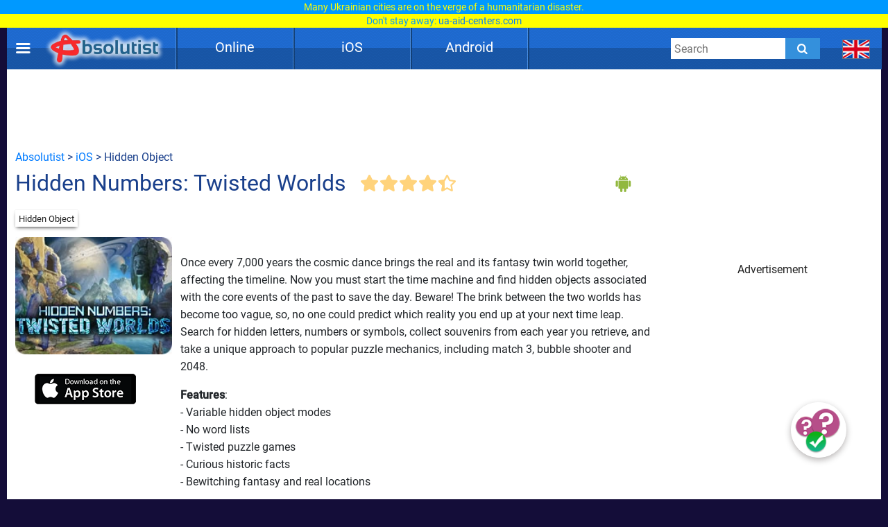

--- FILE ---
content_type: text/html; charset=UTF-8
request_url: https://absolutist.com/ios/hidden-numbers-twisted-worlds/
body_size: 19658
content:
<script type="application/ld+json">{ "@context": "https://schema.org", "@type": "BreadcrumbList", "name": "Breadcrumb", "itemListElement": [{ "@type": "ListItem", "position": 1, "name": "Absolutist" ,"item": "https://absolutist.com" } ,{ "@type": "ListItem", "position": 2, "name": "iOS" ,"item": "https://absolutist.com/ios" } ,{ "@type": "ListItem", "position": 3, "name": "Hidden Numbers: Twisted Worlds" ,"item": "https://absolutist.com/ios/hidden-numbers-twisted-worlds" } ]}</script><!DOCTYPE html><html lang="en"><head> <script async src="https://www.googletagmanager.com/gtag/js?id=UA-31124399-2"></script> <script> window.dataLayer = window.dataLayer || []; function gtag() { dataLayer.push(arguments); } gtag('js', new Date()); gtag('config', 'UA-31124399-2'); setTimeout(function () { gtag('event', 'play', {'event_category': 'Game', 'event_label': 'after_1_min', 'value': 1}); }, 5000); setTimeout(function () { gtag('event', 'play', {'event_category': 'Game', 'event_label': 'after_2_min', 'value': 1}); }, 2 * 5000); setTimeout(function () { gtag('event', 'play', {'event_category': 'Game', 'event_label': 'after_3_min', 'value': 1}); }, 3 * 5000); setTimeout(function () { gtag('event', 'play', {'event_category': 'Game', 'event_label': 'after_5_min', 'value': 1}); }, 5 * 5000); setTimeout(function () { gtag('event', 'play', {'event_category': 'Game', 'event_label': 'after_10_min', 'value': 1}); }, 10 * 5000); setTimeout(function () { gtag('event', 'play', {'event_category': 'Game', 'event_label': 'after_20_min', 'value': 1}); }, 20 * 5000); setTimeout(function () { gtag('event', 'play', {'event_category': 'Game', 'event_label': 'after_30_min', 'value': 1}); }, 30 * 5000); </script> <script>setTimeout(function (){ let script = document.createElement('script'); script.type = 'text/javascript'; script.setAttribute('src', 'https://portal.cdn.yollamedia.com/storage/tag/ps6999b682811d735d3ac938b2064ecda85f0d1c6b.js'); document.getElementsByTagName('head')[0].appendChild(script); }, 500);</script> <meta charset="UTF-8"/> <meta name="viewport" content="width=device-width, initial-scale=1"/> <meta http-equiv="X-UA-Compatible" content="ie=edge"/> <title>Hidden Numbers: Twisted Worlds download free for iOS</title> <meta name="title" content="Hidden Numbers: Twisted Worlds download free for iOS"/> <meta name="description" content="Download Hidden Numbers: Twisted Worlds free for iOS. Unlock the full version of Hidden Numbers: Twisted Worlds."/> <meta name="keywords" content=""/> <meta property="og:title" content="Hidden Numbers: Twisted Worlds download free for iOS"/> <meta property="og:description" content="Download Hidden Numbers: Twisted Worlds free for iOS. Unlock the full version of Hidden Numbers: Twisted Worlds."/> <meta property="og:image" content="https://absolutist.com/storage/uploads/ios/192_144/jpg/hidden-numbers-twisted-worlds.jpg"/> <meta property="og:type" content="website"/> <meta property="og:url" content="https://absolutist.com/ios/hidden-numbers-twisted-worlds/"/> <meta property="og:site_name" content="Absolutist"/> <meta name="csrf-token" content="RTcbHKH3jkgpRc2mPeRxXAnxtiIo0H7UyIlDTBLJ"/> <meta name='yandex-verification' content='493c7dc19cccae90'/> <meta name="google-site-verification" content="K7sLZf1G5oxaMyDfYMCRIBHm5YqA2lm9IyHSnhaZyxg"/> <style> /* cyrillic-ext */ @font-face { font-family: 'Roboto'; font-style: normal; font-weight: 400; font-display: swap; src: url(https://absolutist.com/css/absolutist/desktop/KFOmCnqEu92Fr1Mu72xKOzY.woff2) format('woff2'); unicode-range: U+0460-052F, U+1C80-1C88, U+20B4, U+2DE0-2DFF, U+A640-A69F, U+FE2E-FE2F; } /* cyrillic */ @font-face { font-family: 'Roboto'; font-style: normal; font-weight: 400; font-display: swap; src: url(https://absolutist.com/css/absolutist/desktop/KFOmCnqEu92Fr1Mu5mxKOzY.woff2) format('woff2'); unicode-range: U+0400-045F, U+0490-0491, U+04B0-04B1, U+2116; } /* greek-ext */ @font-face { font-family: 'Roboto'; font-style: normal; font-weight: 400; font-display: swap; src: url(https://absolutist.com/css/absolutist/desktop/KFOmCnqEu92Fr1Mu7mxKOzY.woff2) format('woff2'); unicode-range: U+1F00-1FFF; } /* greek */ @font-face { font-family: 'Roboto'; font-style: normal; font-weight: 400; font-display: swap; src: url(https://absolutist.com/css/absolutist/desktop/KFOmCnqEu92Fr1Mu4WxKOzY.woff2) format('woff2'); unicode-range: U+0370-03FF; } /* vietnamese */ @font-face { font-family: 'Roboto'; font-style: normal; font-weight: 400; font-display: swap; src: url(https://absolutist.com/css/absolutist/desktop/KFOmCnqEu92Fr1Mu7WxKOzY.woff2) format('woff2'); unicode-range: U+0102-0103, U+0110-0111, U+0128-0129, U+0168-0169, U+01A0-01A1, U+01AF-01B0, U+1EA0-1EF9, U+20AB; } /* latin-ext */ @font-face { font-family: 'Roboto'; font-style: normal; font-weight: 400; font-display: swap; src: url(https://absolutist.com/css/absolutist/desktop/KFOmCnqEu92Fr1Mu7GxKOzY.woff2) format('woff2'); unicode-range: U+0100-024F, U+0259, U+1E00-1EFF, U+2020, U+20A0-20AB, U+20AD-20CF, U+2113, U+2C60-2C7F, U+A720-A7FF; } /* latin */ @font-face { font-family: 'Roboto'; font-style: normal; font-weight: 400; font-display: swap; src: url(https://absolutist.com/css/absolutist/desktop/KFOmCnqEu92Fr1Mu4mxK.woff2) format('woff2'); unicode-range: U+0000-00FF, U+0131, U+0152-0153, U+02BB-02BC, U+02C6, U+02DA, U+02DC, U+2000-206F, U+2074, U+20AC, U+2122, U+2191, U+2193, U+2212, U+2215, U+FEFF, U+FFFD; } /* cyrillic-ext */ @font-face { font-family: 'Roboto'; font-style: normal; font-weight: 500; font-display: swap; src: url(https://absolutist.com/css/absolutist/desktop/KFOlCnqEu92Fr1MmEU9fCRc4EsA.woff2) format('woff2'); unicode-range: U+0460-052F, U+1C80-1C88, U+20B4, U+2DE0-2DFF, U+A640-A69F, U+FE2E-FE2F; } /* cyrillic */ @font-face { font-family: 'Roboto'; font-style: normal; font-weight: 500; font-display: swap; src: url(https://absolutist.com/css/absolutist/desktop/KFOlCnqEu92Fr1MmEU9fABc4EsA.woff2) format('woff2'); unicode-range: U+0400-045F, U+0490-0491, U+04B0-04B1, U+2116; } /* greek-ext */ @font-face { font-family: 'Roboto'; font-style: normal; font-weight: 500; font-display: swap; src: url(https://absolutist.com/css/absolutist/desktop/KFOlCnqEu92Fr1MmEU9fCBc4EsA.woff2) format('woff2'); unicode-range: U+1F00-1FFF; } /* greek */ @font-face { font-family: 'Roboto'; font-style: normal; font-weight: 500; font-display: swap; src: url(https://absolutist.com/css/absolutist/desktop/KFOlCnqEu92Fr1MmEU9fBxc4EsA.woff2) format('woff2'); unicode-range: U+0370-03FF; } /* vietnamese */ @font-face { font-family: 'Roboto'; font-style: normal; font-weight: 500; font-display: swap; src: url(https://absolutist.com/css/absolutist/desktop/KFOlCnqEu92Fr1MmEU9fCxc4EsA.woff2) format('woff2'); unicode-range: U+0102-0103, U+0110-0111, U+0128-0129, U+0168-0169, U+01A0-01A1, U+01AF-01B0, U+1EA0-1EF9, U+20AB; } /* latin-ext */ @font-face { font-family: 'Roboto'; font-style: normal; font-weight: 500; font-display: swap; src: url(https://absolutist.com/css/absolutist/desktop/KFOlCnqEu92Fr1MmEU9fChc4EsA.woff2) format('woff2'); unicode-range: U+0100-024F, U+0259, U+1E00-1EFF, U+2020, U+20A0-20AB, U+20AD-20CF, U+2113, U+2C60-2C7F, U+A720-A7FF; } /* latin */ @font-face { font-family: 'Roboto'; font-style: normal; font-weight: 500; font-display: swap; src: url(https://absolutist.com/css/absolutist/desktop/KFOlCnqEu92Fr1MmEU9fBBc4.woff2) format('woff2'); unicode-range: U+0000-00FF, U+0131, U+0152-0153, U+02BB-02BC, U+02C6, U+02DA, U+02DC, U+2000-206F, U+2074, U+20AC, U+2122, U+2191, U+2193, U+2212, U+2215, U+FEFF, U+FFFD; } </style> <link defer rel="stylesheet" href="https://absolutist.com/css/absolutist/desktop/app.css?id=b6c51990fa4abfbc3565"/> <script> window.lazySizesConfig = window.lazySizesConfig || {}; window.lazySizesConfig.expFactor = 1; window.lazySizesConfig.loadMode = 1; window.lazySizesConfig.expand = 1; window.lazySizesConfig.hFac = 0.4 </script> <script defer src="https://absolutist.com/js/absolutist/desktop/lazysizes.min.js"></script> <script defer src="https://absolutist.com/js/absolutist/desktop/ls.respimg.min.js"></script> <script src="https://absolutist.com/js/absolutist/desktop/bluebird.min.js"></script> <link rel="shortcut icon" href="/favicon.ico" type="image/x-icon" /> <link rel="apple-touch-icon" href="/apple-touch-icon.png" /> <link rel="apple-touch-icon-precomposed" href="/apple-touch-icon-precomposed.png"/> <link rel="apple-touch-icon" sizes="57x57" href="/apple-touch-icon-57x57.png" /> <link rel="apple-touch-icon" sizes="72x72" href="/apple-touch-icon-72x72.png" /> <link rel="apple-touch-icon" sizes="76x76" href="/apple-touch-icon-76x76.png" /> <link rel="apple-touch-icon" sizes="114x114" href="/apple-touch-icon-114x114.png" /> <link rel="apple-touch-icon" sizes="120x120" href="/apple-touch-icon-120x120.png" /> <link rel="apple-touch-icon" sizes="144x144" href="/apple-touch-icon-144x144.png" /> <link rel="apple-touch-icon" sizes="152x152" href="/apple-touch-icon-152x152.png" /> <link rel="apple-touch-icon" sizes="180x180" href="/apple-touch-icon-180x180.png" /> <link rel="canonical" href="https://absolutist.com/ios/hidden-numbers-twisted-worlds/"/> </head><body class="is-game" style="margin-top: 40px;"> <div id="fb-root"></div> <script async defer crossorigin="anonymous" src="https://connect.facebook.net/ru_RU/sdk.js#xfbml=1&version=v6.0"></script> <script>var lang = "en";var localTextEn = [], localTextRu = [], localTextUk = [], localTextFr = [], localTextEs = [], localTextDe = [], rand;localTextEn.push("You may help the victims of war. UNHCR, the UN Refugee Agency created<br/><span style='color:#09f'>the website <a href='https://help.unhcr.org/ukraine/' target='_blank'>help.unhcr.org/ukraine</a> for refugees and asylum seekers in Ukraine.</span>");localTextEn.push("Today, many Ukrainian families are left homeless. They need your help.<br/><span style='color:#09f'>Learn how you can save a life: <a href='https://ua-aid-centers.com/' target='_blank'>ua-aid-centers.com</a></span>");localTextEn.push("Many Ukrainian cities are on the verge of a humanitarian disaster.<br/><span style='color:#09f'>Don't stay away: <a href='https://ua-aid-centers.com/' target='_blank'>ua-aid-centers.com</a></span>");localTextEn.push("People in Ukraine wanted peace, but war came to their home.<br/><span style='color:#09f'>Learn how you can help: <a href='https://ua-aid-centers.com/' target='_blank'>ua-aid-centers.com</a></span>");localTextEn.push("For the humanity to win, any help is important. Don't stay away.<br/><span style='color:#09f'>Learn how you can help: <a href='https://help-ukraine.dev/' target='_blank'>help-ukraine.dev</a></span>");localTextEn.push("In any difficult situation, remain human.<br/><span style='color:#09f'>Help those who need it the most: <a href='https://help-ukraine.dev/' target='_blank'>help-ukraine.dev</a></span>");localTextRu.push("Вы можете помочь жертвам войны. Управление верховного комиссара ООН по делам беженцев<br/><span style='color:#09f'>создало веб-сайт <a href='https://help.unhcr.org/ukraine/' target='_blank'>help.unhcr.org/ukraine</a> для украинцев, нуждающихся в убежище.</span>"); localTextRu.push("Сегодня много семей в Украине осталось без крыши над головой.<br/><span style='color:#09f'>Они нуждаются в твоей помощи: <a href='https://ua-aid-centers.com/' target='_blank'>ua-aid-centers.com</a></span>"); localTextRu.push("Сегодня многие города находятся на грани гуманитарной катастрофы.<br/><span style='color:#09f'>Не оставайся в стороне: <a href='https://ua-aid-centers.com/' target='_blank'>ua-aid-centers.com</a></span>"); localTextRu.push("Они не хотели войны, но война пришла в их дом.<br/><span style='color:#09f'>Присоединяйся к волонтерской помощи: <a href='https://ua-aid-centers.com/' target='_blank'>ua-aid-centers.com</a></span>"); localTextRu.push("Чтобы добро победило, важна любая помощь. Не оставайся в стороне!<br/><span style='color:#09f'>Узнай, чем ты можешь помочь: <a href='https://help-ukraine.dev/' target='_blank'>help-ukraine.dev</a></span>"); localTextRu.push("В любой сложной ситуации оставайся человеком.<br/><span style='color:#09f'>Помоги тем, кто нуждается в этом больше всего: <a href='https://help-ukraine.dev/' target='_blank'>help-ukraine.dev</a></span>"); localTextUk.push("Сайт Управління верховного комісара ООН<br/><span style='color:#09f'>у справах біженців: <a href='https://help.unhcr.org/ukraine/' target='_blank'>help.unhcr.org/ukraine</a></span>"); localTextUk.push("Зібрали на народні байрактари - зберемо й на перемогу!<br/><span style='color:#09f'>Долучайся: <a href='https://help-ukraine.dev/' target='_blank'>help-ukraine.dev</a></span>"); localTextUk.push("Віримо в ЗСУ, віримо в нашу перемогу!<br/><span style='color:#09f'>Допоможи нашим захисникам: <a href='https://help-ukraine.dev/' target='_blank'>help-ukraine.dev</a></span>"); localTextUk.push("Сьогодні важлива будь-яка допомога!<br/><span style='color:#09f'>Не залишайся осторонь: <a href='https://help-ukraine.dev/' target='_blank'>help-ukraine.dev</a></span>"); localTextUk.push("Ви за кордоном та бажаєте допомогти?<br/><span style='color:#09f'>Дізнайтеся, де це можна зробити: <a href='https://ua-aid-centers.com/' target='_blank'>ua-aid-centers.com</a></span>"); localTextUk.push("Потрібна допомога? Звертайтеся лише<br/><span style='color:#09f'>до перевірених фондів: <a href='https://help-ukraine.dev/' target='_blank'>help-ukraine.dev</a></span>");localTextDe.push("Sie können den Opfern des Krieges helfen. UNHCR, das UN-Flüchtlingshilfswerk,<br/><span style='color:#09f'>hat die Website <a href='https://help.unhcr.org/ukraine/' target='_blank'>help.unhcr.org/ukraine</a> für Flüchtlinge und Asylsuchende in der Ukraine eingerichtet.</span>");localTextDe.push("Heute sind viele ukrainische Familien obdachlos. Sie brauchen deine Hilfe.<br/><span style='color:#09f'>Erfahre, wie du Leben retten kannst: <a href='https://ua-aid-centers.com/' target='_blank'>ua-aid-centers.com</a></span>");localTextDe.push("Viele ukrainische Städte stehen am Rande einer humanitären Katastrophe.<br/><span style='color:#09f'>Bleibe nicht gleichgültig: <a href='https://ua-aid-centers.com/' target='_blank'>ua-aid-centers.com</a></span>");localTextDe.push("Die Menschen in der Ukraine wollten Frieden, aber der Krieg kam in ihr Haus.<br/><span style='color:#09f'>Schließe dich den Freiwilligen an: <a href='https://ua-aid-centers.com/' target='_blank'>ua-aid-centers.com</a></span>");localTextDe.push("Damit die Menschlichkeit gewinnt, ist jede Hilfe wichtig. Bleib nicht gleichgültig.<br/><span style='color:#09f'>Erfahre, wie du helfen kannst: <a href='https://help-ukraine.dev/' target='_blank'>help-ukraine.dev</a></span>");localTextDe.push("Selbst an dunkelsten Tagen Mensch bleiben!<br/><span style='color:#09f'>Hilf denen, die es am dringendsten brauchen: <a href='https://help-ukraine.dev/' target='_blank'>help-ukraine.dev</a></span>");rand = Math.floor(Math.random() * 6);document.addEventListener("DOMContentLoaded", function(event) {if(lang == "en")document.getElementById('popup_notice').innerHTML = localTextEn[rand];if(lang == "ru")document.getElementById('popup_notice').innerHTML = localTextRu[rand]; if(lang == "uk")document.getElementById('popup_notice').innerHTML = localTextUk[rand];if(lang == "de")document.getElementById('popup_notice').innerHTML = localTextDe[rand];});</script><div id="popup_notice" style=" display: block; width: 100%; height: 40px; position: fixed; top: 0; margin-bottom: 20px; padding: 0px 10px 0px 10px; background-color: #ccc; background-image: url(/images/ua.gif); background-size: contain; z-index: 777;line-height: 20px; text-align: center;font-size: 14px; color: #ffff00;"></div> <div class="root"> <main class="main-wrapper" data-containerDown-container><style> .ads-banner { }.navbar-wrapper--fixed{top: 40px;}</style> <div class="navbar-wrapper navbar-wrapper--fixed"> <div class="navbar"> <div class="container"> <div class="row main-height"> <div class="row-cell row-cell-2"> <div class="navbar-brand"> <div id="navbarBurgerBtn" class="navbar-brand__pie"></div> <a href="https://absolutist.com/" class="navbar-brand__logo" rel="nofollow"> <img src="/storage/uploads/logo/absolutist_logo.webp" title="Absolutist" alt="Absolutist" width="172" height="60"> </a></div> </div> <div class="row-cell row-cell-7"> <div id="topBar"> <div id="menu"> <div class="del"></div> <div class="pt"> <a href="/online/" class="btn">Online</a> <div class="genres" style="display: none;"> <a href="/online/puzzle/">Puzzle</a> <a href="/online/match-3/">Match 3</a> <a href="/online/arcade-and-action/">Arcade &amp; Action</a> <a href="/online/card-and-board/">Card &amp; Board</a> <a href="/online/time-management/">Time Management</a> <a href="/online/hidden-object/">Hidden Object</a> <a href="/online/adventure/">Adventure</a> <a href="/online/kids/">Kids</a> </div> </div> <div class="del"></div> <div class="pt"> <a href="/ios/" class="btn">iOS</a> <div class="genres" style="display: none;"> <a href="/ios/hidden-object/">Hidden Object</a> <a href="/ios/match-3/">Match 3</a> <a href="/ios/adventure/">Adventure</a> <a href="/ios/puzzle/">Puzzle</a> <a href="/ios/card-and-board/">Card &amp; Board</a> <a href="/ios/kids/">Kids</a> </div> </div> <div class="del"></div> <div class="pt"> <a href="/android/" class="btn">Android</a> <div class="genres" style="display: none;"> <a href="/android/hidden-object/">Hidden Object</a> <a href="/android/adventure/">Adventure</a> <a href="/android/puzzle/">Puzzle</a> <a href="/android/match-3/">Match 3</a> <a href="/android/card-and-board/">Card &amp; Board</a> <a href="/android/kids/">Kids</a> </div> </div> <div class="del"></div> </div> </div> </div> <div class="row-cell row-cell-3"> <div class="navbar-search"> <form id="searchForm" method="GET" action="https://absolutist.com/search/"> <input id="searchToggleContainerInput" class="navbar-search__field" type="search" name="search" placeholder="Search"> <button class="navbar-search__submit icons icons-search" type="submit" aria-label="Submit"></button> </form></div> <div class="languages"> <div class="languages-inner"> <button id="navbarLanguagesToggleBtn" class="languages__btn languages-icon languages-icon--en icons" aria-label="message.languages.btn" ></button> <ul id="navbarLanguagesToggleContainer" class="languages-list"> <li class="languages-list__item"> <a href="https://ru.absolutist.com/ios/hidden-numbers-twisted-worlds/" class="languages-list__link languages-icon languages-icon--ru" data-locale="ru"></a> <a href="https://ru.absolutist.com/ios/hidden-numbers-twisted-worlds/" class="languages-name" data-locale="ru">ru</a> </li> <li class="languages-list__item"> <a href="https://absolutist.de/ios/twisted-worlds-hidden-numbers/" class="languages-list__link languages-icon languages-icon--de" data-locale="de"></a> <a href="https://absolutist.de/ios/twisted-worlds-hidden-numbers/" class="languages-name" data-locale="de">de</a> </li> <li class="languages-list__item"> <a href="https://absolutist.com.ua/ios/hidden-numbers-twisted-worlds/" class="languages-list__link languages-icon languages-icon--uk" data-locale="uk"></a> <a href="https://absolutist.com.ua/ios/hidden-numbers-twisted-worlds/" class="languages-name" data-locale="uk">uk</a> </li> </ul> </div></div> </div> </div> </div> </div></div> <aside id="drawerContainer" class="drawer" style="display: none;"> <div class="container"> <div class="row"> <div class="row-cell"> <ul class="drawer-list"> <li class="drawer-list__item"> <button id="drawerCloseBtn" class="drawer-list__btn" aria-label="Close"> Close </button> </li> <li class="drawer-list__item"> <button id="SharePage" class="drawer-list__btn" aria-label="Share" data-active-locale="en"> Share </button> </li> <li class="drawer-list__item"> <noindex> <a href="/contacts/" class="drawer-list__link" rel="nofollow">Contact</a> </noindex> </li> </ul> </div> </div> </div> <div class="section js-favorites-section" data-js-favorites-section="drawer"> <div class="section-inner"> <div class="container"> <div class="favorites-more-like"> <div> <div class="row"> <div class="row-cell"> <div class="title-bar"> <div class="title-bar__title">Favorite games</div> </div> </div> </div> <div class="row"> <div class="row-cell offset-fix"> <div class="box box-cell-count-6 favorites"> <div class="box-inner js-favorites-box"></div> </div> </div> </div> </div> <div class="box-more-like-this"> <div class="row"> <div class="row-cell"> <div class="title-bar"> <div class="title-bar__title">More Like this</div> </div> </div> </div> <div class="row"> <div class="row-cell offset-fix"> <div class="box box-cell-count-6 favorites"> <div id="more-like-this" class="more-like-this box-inner" data-route-category="https://absolutist.com/api/v1/favorites/getCategory/" data-device='desktop'></div> </div> </div> </div> </div> </div> </div> </div></div></aside><div id="drawerScrim" class="drawer-scrim"></div> <div class="main-content"> <script> function GetCookie (name) { var arg = name + "="; var alen = arg.length; var clen = document.cookie.length; var i = 0; while (i < clen) { var j = i + alen; if (document.cookie.substring(i, j) == arg) return getCookieVal (j); i = document.cookie.indexOf(" ", i) + 1; if (i == 0) break; } return null; } function getCookieVal(offset) { var endstr = document.cookie.indexOf (";", offset); if (endstr == -1) endstr = document.cookie.length; return unescape(document.cookie.substring(offset, endstr)); } /*var intervalId = setInterval(function(){ if(GetCookie('OptanonConsent') != null){ var script = document.createElement('script'); script.type = 'text/javascript'; script.id = 'tag_6c3fc6db-2a74-46a5-aa2c-67fcd4b6d93c'; script.setAttribute('async',''); script.src = 'https://sm1.selectmedia.asia/cdn/tags/tag_6c3fc6db-2a74-46a5-aa2c-67fcd4b6d93c.js'; document.body.appendChild(script); clearInterval(intervalId); } }, 1000);*/ </script> <div class="section"> <div class="section-inner"> <div class="container"> <div class="row"> <div class="row-cell"> <div id="box_970_90"> <div class="cross-promo 970_90 "> <a href="/online/mahjongg-candy-cane" class="box-cell__icon cross-promo-link cross-promo--970_90 "> <img class="cross-promo-image lazyload opacity-up" width="971" height="91" title="Mahjongg Candy Cane" alt="Mahjongg Candy Cane games" data-srcset="https://absolutist.com/storage/uploads/online/970_90/jpg/mahjongg-candy-cane.jpg"/> <picture> <source data-srcset="https://absolutist.com/storage/uploads/online/970_90/jpg/mahjongg-candy-cane.jpg" srcset="https://absolutist.com/storage/uploads/online/970_90/jpg/mahjongg-candy-cane.jpg" type="image/jpeg"> <img class="cross-promo-image lazyload opacity-up" width="971" height="91" title="Mahjongg Candy Cane" alt="Mahjongg Candy Cane games" data-srcset="https://absolutist.com/storage/uploads/online/970_90/jpg/mahjongg-candy-cane.jpg" srcset="https://absolutist.com/storage/uploads/online/970_90/jpg/mahjongg-candy-cane.jpg"/> </picture> </a> </div> <div class="box ads-banner download ads-banner--horizontal ads-banner--horizontal-large"> <div class="ympb_target " data-type="desktop-leaderboard-template" data-subtype="728x90"></div> </div> </div> </div> </div> <div class="row"> <div class="row-cell breadcrumb"> <a href="/">Absolutist</a>&nbsp;>&nbsp;<a href="/ios/">iOS</a> &nbsp;>&nbsp;Hidden Object </div> </div> <div class="row"> <div class="row-cell row-cell-8"> <h1>Hidden Numbers: Twisted Worlds</h1> <div class="actions-bar"> <div class="votes js-list-votes"> <button class="votes__btn icons icons-star-big"></button><button class="votes__btn icons icons-star-big"></button><button class="votes__btn icons icons-star-big"></button><button class="votes__btn icons icons-star-big"></button><button class="votes__btn icons icons-star-big-empty"><span class="votes__star-half icons icons-star-big votes__star-half__2"></span></button> </div> </div> </div> <div class="row-cell row-cell-2"> <div class="actions" style="right:340px;padding-top:14px;position:absolute;"> <a class="platformsMenu platformsMenu-android" href="/android/hidden-numbers-twisted-worlds"></a> </div> </div> </div> <div class="row"> <div class="row-cell"> <div class="categories-badge"> <noindex> <a href="/ios/hidden-object/" class="categories-badge__item" rel="nofollow">Hidden Object</a> </noindex> </div> </div><br/><br/> <div class="row-cell"> <div class="post-box-iframe row-cell row-cell-9"> <div class="row-cell-3 store_game"> <div style="overflow: visible;" class="box-cell__icon icons icons-picture ratio-4-3"> <img class="lazyload opacity-up" width="" height="" title="" alt="Hidden Numbers: Twisted Worlds" data-srcset="https://absolutist.com/storage/uploads/ios/192_144/jpg/hidden-numbers-twisted-worlds.jpg"/> <picture> <source data-srcset="https://absolutist.com/storage/uploads/ios/192_144/webp/hidden-numbers-twisted-worlds.webp" type="image/webp"> <source data-srcset="https://absolutist.com/storage/uploads/ios/192_144/jpg/hidden-numbers-twisted-worlds.jpg" type="image/jpeg"> <img class="lazyload opacity-up" width="" height="" title="" alt="Hidden Numbers: Twisted Worlds" data-srcset="https://absolutist.com/storage/uploads/ios/192_144/jpg/hidden-numbers-twisted-worlds.jpg"/> </picture> </div> </a> <div class="store-links"> <a target="_blank" href="https://itunes.apple.com/app/apple-store/id888204321?mt=8" onclick="gtag('event', 'AppStore click', {'event_category': 'Store', 'event_action': 'click'});"> <div alt="App Store" title="App Store" class="store-image pictures-icon pictures-icon--appstore"></div> </a> </div> </div> <div class="row-cell-9 desc-aplatform"> <div class="desc"> <p>Once every 7,000 years the cosmic dance brings the real and its fantasy twin world together, affecting the timeline. Now you must start the time machine and find hidden objects associated with the core events of the past to save the day. Beware! The brink between the two worlds has become too vague, so, no one could predict which reality you end up at your next time leap. Search for hidden letters, numbers or symbols, collect souvenirs from each year you retrieve, and take a unique approach to popular puzzle mechanics, including match 3, bubble shooter and 2048.</p><p><strong>Features</strong>:<br />- Variable hidden object modes<br />- No word lists<br />- Twisted puzzle games<br />- Curious historic facts<br />- Bewitching fantasy and real locations<br />&nbsp;</p> </div> <div> </div> </div> </div> <div class="post-banner row-cell row-cell-3 no0nline"> <div id="box_300_250"> <div class="post-banner "> <div class="cross-promo 300_250 "> <a href="/online/fairyland-merge-and-magic" class="box-cell__icon cross-promo-link cross-promo--300_250 "> <img class="cross-promo-image lazyload opacity-up" width="301" height="251" title="Fairyland Merge &amp; Magic" alt="Fairyland Merge &amp; Magic games" data-srcset="https://absolutist.com/storage/uploads/online/300_250/jpg/fairyland-merge-and-magic.jpg"/> <picture> <source data-srcset="https://absolutist.com/storage/uploads/online/300_250/jpg/fairyland-merge-and-magic.jpg" srcset="https://absolutist.com/storage/uploads/online/300_250/jpg/fairyland-merge-and-magic.jpg" type="image/jpeg"> <img class="cross-promo-image lazyload opacity-up" width="301" height="251" title="Fairyland Merge &amp; Magic" alt="Fairyland Merge &amp; Magic games" data-srcset="https://absolutist.com/storage/uploads/online/300_250/jpg/fairyland-merge-and-magic.jpg" srcset="https://absolutist.com/storage/uploads/online/300_250/jpg/fairyland-merge-and-magic.jpg"/> </picture> </a> </div> <div class="box ads-banner download"> <div class="ympb_target" data-type="desktop-medrec-template" data-subtype="300x250"> </div> <script> document.addEventListener("DOMContentLoaded", function(event) { var intervalId = setInterval(function () { let ads_titles = document.getElementsByClassName('box-cell__title'); for (let i = 0; i < ads_titles.length; i++) { if (document.getElementsByClassName('ads-banner').length == 0) { ads_titles[i].innerHTML = "Play for Free"; if(ads_titles[i].classList.contains('ads_300_600')) ads_titles[i].style.paddingTop = '200%'; if(ads_titles.length == (i+1)) clearInterval(intervalId); } } }, 500); }); </script> <div class="box-cell__title box-cell__title-absolute ads_300_250">Advertisement</div> </div> </div> </div> </div> </div> <div class="row-cell"> <div id="best_games"> <h2>Best Hidden Object games for iOS</h2> <div class="list"> <a class="box-cell--as-link " href="https://absolutist.com/ios/time-gap-mysteries-of-lost-civilization/" title="Time Gap: Mysteries of Lost Civilization" > <div style="overflow: visible;" class="box-cell__icon icons icons-picture ratio-4-3"> <img class="lazyload opacity-up" width="" height="" title="Time Gap: Mysteries of Lost Civilization" alt="Time Gap: Mysteries of Lost Civilization" data-srcset="https://absolutist.com/storage/uploads/ios/192_144/jpg/time-gap-mysteries-of-lost-civilization.jpg"/> <picture> <source data-srcset="https://absolutist.com/storage/uploads/ios/192_144/webp/time-gap-mysteries-of-lost-civilization.webp" type="image/webp"> <source data-srcset="https://absolutist.com/storage/uploads/ios/192_144/jpg/time-gap-mysteries-of-lost-civilization.jpg" type="image/jpeg"> <img class="lazyload opacity-up" width="" height="" title="Time Gap: Mysteries of Lost Civilization" alt="Time Gap: Mysteries of Lost Civilization" data-srcset="https://absolutist.com/storage/uploads/ios/192_144/jpg/time-gap-mysteries-of-lost-civilization.jpg"/> </picture> </div> <div class="box-cell-row mb-px-0-5">Time Gap: Mysteries of Lost Civilization</div> </a> <a class="box-cell--as-link pt" href="https://absolutist.com/ios/wtf-mystery-quest/" title="WTF Detective" > <div style="overflow: visible;" class="box-cell__icon icons icons-picture ratio-4-3"> <img class="lazyload opacity-up" width="" height="" title="WTF Detective" alt="WTF Detective" data-srcset="https://absolutist.com/storage/uploads/ios/192_144/jpg/wtf-mystery-quest.jpg"/> <picture> <source data-srcset="https://absolutist.com/storage/uploads/ios/192_144/webp/wtf-mystery-quest.webp" type="image/webp"> <source data-srcset="https://absolutist.com/storage/uploads/ios/192_144/jpg/wtf-mystery-quest.jpg" type="image/jpeg"> <img class="lazyload opacity-up" width="" height="" title="WTF Detective" alt="WTF Detective" data-srcset="https://absolutist.com/storage/uploads/ios/192_144/jpg/wtf-mystery-quest.jpg"/> </picture> </div> <div class="box-cell-row mb-px-0-5">WTF Detective</div> </a> <a class="box-cell--as-link pt" href="https://absolutist.com/ios/crime-city-detective/" title="Crime City Detective" > <div style="overflow: visible;" class="box-cell__icon icons icons-picture ratio-4-3"> <img class="lazyload opacity-up" width="" height="" title="Crime City Detective" alt="Crime City Detective" data-srcset="https://absolutist.com/storage/uploads/ios/192_144/jpg/crime-city-detective.jpg"/> <picture> <source data-srcset="https://absolutist.com/storage/uploads/ios/192_144/webp/crime-city-detective.webp" type="image/webp"> <source data-srcset="https://absolutist.com/storage/uploads/ios/192_144/jpg/crime-city-detective.jpg" type="image/jpeg"> <img class="lazyload opacity-up" width="" height="" title="Crime City Detective" alt="Crime City Detective" data-srcset="https://absolutist.com/storage/uploads/ios/192_144/jpg/crime-city-detective.jpg"/> </picture> </div> <div class="box-cell-row mb-px-0-5">Crime City Detective</div> </a> <a class="box-cell--as-link pt" href="https://absolutist.com/ios/kingdom-of-aurelia-mystery-of-poisoned-dagger/" title="Kingdom of Aurelia: Mystery of the Poisoned Dagger" > <div style="overflow: visible;" class="box-cell__icon icons icons-picture ratio-4-3"> <img class="lazyload opacity-up" width="" height="" title="Kingdom of Aurelia: Mystery of the Poisoned Dagger" alt="Kingdom of Aurelia: Mystery of the Poisoned Dagger" data-srcset="https://absolutist.com/storage/uploads/ios/192_144/jpg/kingdom-of-aurelia-mystery-of-poisoned-dagger.jpg"/> <picture> <source data-srcset="https://absolutist.com/storage/uploads/ios/192_144/webp/kingdom-of-aurelia-mystery-of-poisoned-dagger.webp" type="image/webp"> <source data-srcset="https://absolutist.com/storage/uploads/ios/192_144/jpg/kingdom-of-aurelia-mystery-of-poisoned-dagger.jpg" type="image/jpeg"> <img class="lazyload opacity-up" width="" height="" title="Kingdom of Aurelia: Mystery of the Poisoned Dagger" alt="Kingdom of Aurelia: Mystery of the Poisoned Dagger" data-srcset="https://absolutist.com/storage/uploads/ios/192_144/jpg/kingdom-of-aurelia-mystery-of-poisoned-dagger.jpg"/> </picture> </div> <div class="box-cell-row mb-px-0-5">Kingdom of Aurelia: Mystery of the Poisoned Dagger</div> </a> <a class="box-cell--as-link pt" href="https://absolutist.com/ios/witchs-pranks-frogs-fortune/" title="Witch&#039;s Pranks: Frog&#039;s Fortune" > <div style="overflow: visible;" class="box-cell__icon icons icons-picture ratio-4-3"> <img class="lazyload opacity-up" width="" height="" title="Witch&#039;s Pranks: Frog&#039;s Fortune" alt="Witch&#039;s Pranks: Frog&#039;s Fortune" data-srcset="https://absolutist.com/storage/uploads/ios/192_144/jpg/witchs-pranks-frogs-fortune.jpg"/> <picture> <source data-srcset="https://absolutist.com/storage/uploads/ios/192_144/webp/witchs-pranks-frogs-fortune.webp" type="image/webp"> <source data-srcset="https://absolutist.com/storage/uploads/ios/192_144/jpg/witchs-pranks-frogs-fortune.jpg" type="image/jpeg"> <img class="lazyload opacity-up" width="" height="" title="Witch&#039;s Pranks: Frog&#039;s Fortune" alt="Witch&#039;s Pranks: Frog&#039;s Fortune" data-srcset="https://absolutist.com/storage/uploads/ios/192_144/jpg/witchs-pranks-frogs-fortune.jpg"/> </picture> </div> <div class="box-cell-row mb-px-0-5">Witch's Pranks: Frog's Fortune</div> </a> <a class="box-cell--as-link pt" href="https://absolutist.com/ios/hiddenverse-dream-walker/" title="Hiddenverse: Dream Walker" > <div style="overflow: visible;" class="box-cell__icon icons icons-picture ratio-4-3"> <img class="lazyload opacity-up" width="" height="" title="Hiddenverse: Dream Walker" alt="Hiddenverse: Dream Walker" data-srcset="https://absolutist.com/storage/uploads/ios/192_144/jpg/hiddenverse-dream-walker.jpg"/> <picture> <source data-srcset="https://absolutist.com/storage/uploads/ios/192_144/webp/hiddenverse-dream-walker.webp" type="image/webp"> <source data-srcset="https://absolutist.com/storage/uploads/ios/192_144/jpg/hiddenverse-dream-walker.jpg" type="image/jpeg"> <img class="lazyload opacity-up" width="" height="" title="Hiddenverse: Dream Walker" alt="Hiddenverse: Dream Walker" data-srcset="https://absolutist.com/storage/uploads/ios/192_144/jpg/hiddenverse-dream-walker.jpg"/> </picture> </div> <div class="box-cell-row mb-px-0-5">Hiddenverse: Dream Walker</div> </a> </div> </div> </div> <br/> </div> </div></div> </div> </main> <footer> <script> const typSpd = 5; const text = [ "Hello there! Ready to discover the perfect game for you today? Allons-y!" ]; var userid; var games_scores = { "https://absolutist.com/online/words-of-wonders/":0, "https://absolutist.com/online/kitty-scramble/":0, "https://absolutist.com/online/just-words/":0, "https://absolutist.com/online/microsoft-jewel/":0, "https://absolutist.com/online/fitz-2/":0, "https://absolutist.com/online/fairyland-merge-and-magic/":0, "https://absolutist.com/online/western-golden-frontier/":0, "https://absolutist.com/online/bubbles-game/":0, "https://absolutist.com/online/bubble-clusters/":0, "https://absolutist.com/online/bubble-wobble/":0, "https://absolutist.com/online/wellmahjong2/":0, "https://absolutist.com/online/microsoft-mahjong/":0, "https://absolutist.com/online/mahjongg-dark-dimensions/":0, "https://absolutist.com/online/microsoft-solitaire-collection/":0, "https://absolutist.com/online/solitaire-farm-seasons/":0, "https://absolutist.com/online/governor-of-poker-3/":0, "https://absolutist.com/online/daily-jigsaw/":0, "https://absolutist.com/online/glassez2/":0, "https://absolutist.com/online/digitz/":0, "https://absolutist.com/online/tenxten/":0, "https://absolutist.com/online/crime-city-detective/":0, "https://absolutist.com/online/hidden-lands/":0, "https://absolutist.com/online/keeper-of-the-grove-3/":0, "https://absolutist.com/online/dangerous-adventure/":0 }; var games_names = { "https://absolutist.com/online/words-of-wonders/":"Words of Wonders", "https://absolutist.com/online/kitty-scramble/":"Kitty Scramble", "https://absolutist.com/online/just-words/":"Just Words", "https://absolutist.com/online/microsoft-jewel/":"Microsoft Jewel", "https://absolutist.com/online/fitz-2/":"Fitz 2", "https://absolutist.com/online/fairyland-merge-and-magic/":"Fairyland Merge & Magic", "https://absolutist.com/online/western-golden-frontier/":"Western: Golden Frontier", "https://absolutist.com/online/bubbles-game/":"Bubblez!", "https://absolutist.com/online/bubble-clusters/":"Clusterz!", "https://absolutist.com/online/bubble-wobble/":"Bubble Wobble", "https://absolutist.com/online/wellmahjong2/":"Well Mahjong 2", "https://absolutist.com/online/microsoft-mahjong/":"Microsoft Mahjong", "https://absolutist.com/online/mahjongg-dark-dimensions/":"Mahjongg Dark Dimensions", "https://absolutist.com/online/microsoft-solitaire-collection/":"Microsoft Solitaire Collection", "https://absolutist.com/online/solitaire-farm-seasons/":"Solitaire Farm: Seasons", "https://absolutist.com/online/governor-of-poker-3/":"Governor of Poker 3", "https://absolutist.com/online/daily-jigsaw/":"The Daily Jigsaw", "https://absolutist.com/online/glassez2/":"Glassez 2", "https://absolutist.com/online/digitz/":"Digitz!", "https://absolutist.com/online/tenxten/":"10x10", "https://absolutist.com/online/crime-city-detective/":"Crime City Detective", "https://absolutist.com/online/hidden-lands/":"Hidden Lands", "https://absolutist.com/online/keeper-of-the-grove-3/":"Keeper of the Grove 3", "https://absolutist.com/online/dangerous-adventure/":"Dangerous Adventure" }; var games_answers = { 0:[ [ "https://absolutist.com/online/words-of-wonders/", "https://absolutist.com/online/bubble-clusters/", "https://absolutist.com/online/solitaire-farm-seasons/", "https://absolutist.com/online/crime-city-detective/", "https://absolutist.com/online/keeper-of-the-grove-3/", "https://absolutist.com/online/dangerous-adventure/" ], [ "https://absolutist.com/online/kitty-scramble/", "https://absolutist.com/online/bubbles-game/", "https://absolutist.com/online/bubble-wobble/", "https://absolutist.com/online/microsoft-solitaire-collection/", "https://absolutist.com/online/governor-of-poker-3/", "https://absolutist.com/online/tenxten/", "https://absolutist.com/online/hidden-lands/" ], [ "https://absolutist.com/online/just-words/", "https://absolutist.com/online/fitz-2/", "https://absolutist.com/online/western-golden-frontier/", "https://absolutist.com/online/wellmahjong2/", "https://absolutist.com/online/mahjongg-dark-dimensions/", "https://absolutist.com/online/daily-jigsaw/", "https://absolutist.com/online/digitz/" ], [ "https://absolutist.com/online/microsoft-jewel/", "https://absolutist.com/online/fairyland-merge-and-magic/", "https://absolutist.com/online/microsoft-mahjong/", "https://absolutist.com/online/glassez2/" ] ], 1:[ [ "https://absolutist.com/online/microsoft-jewel/", "https://absolutist.com/online/fitz-2/", "https://absolutist.com/online/mahjongg-dark-dimensions/", "https://absolutist.com/online/daily-jigsaw/", "https://absolutist.com/online/glassez2/", "https://absolutist.com/online/digitz/", "https://absolutist.com/online/tenxten/" ], [ "https://absolutist.com/online/words-of-wonders/", "https://absolutist.com/online/kitty-scramble/", "https://absolutist.com/online/just-words/", "https://absolutist.com/online/microsoft-jewel/", "https://absolutist.com/online/wellmahjong2/", "https://absolutist.com/online/microsoft-mahjong/", "https://absolutist.com/online/mahjongg-dark-dimensions/", "https://absolutist.com/online/microsoft-solitaire-collection/", "https://absolutist.com/online/solitaire-farm-seasons/", "https://absolutist.com/online/governor-of-poker-3/" ], [ "https://absolutist.com/online/bubbles-game/", "https://absolutist.com/online/bubble-clusters/", "https://absolutist.com/online/keeper-of-the-grove-3/", "https://absolutist.com/online/dangerous-adventure/" ], [ "https://absolutist.com/online/fairyland-merge-and-magic/", "https://absolutist.com/online/western-golden-frontier/", "https://absolutist.com/online/crime-city-detective/", "https://absolutist.com/online/hidden-lands/" ] ], 2:[ [ "https://absolutist.com/online/words-of-wonders/", "https://absolutist.com/online/kitty-scramble/", "https://absolutist.com/online/just-words/", "https://absolutist.com/online/governor-of-poker-3/", "https://absolutist.com/online/digitz/", "https://absolutist.com/online/tenxten/", "https://absolutist.com/online/crime-city-detective/", "https://absolutist.com/online/keeper-of-the-grove-3/", "https://absolutist.com/online/dangerous-adventure/" ], [ "https://absolutist.com/online/microsoft-jewel/", "https://absolutist.com/online/fitz-2/", "https://absolutist.com/online/fairyland-merge-and-magic/", "https://absolutist.com/online/bubble-wobble/", "https://absolutist.com/online/wellmahjong2/", "https://absolutist.com/online/microsoft-mahjong/", "https://absolutist.com/online/mahjongg-dark-dimensions/" ], [ "https://absolutist.com/online/just-words/", "https://absolutist.com/online/fitz-2/", "https://absolutist.com/online/western-golden-frontier/", "https://absolutist.com/online/bubbles-game/", "https://absolutist.com/online/bubble-clusters/", "https://absolutist.com/online/wellmahjong2/", "https://absolutist.com/online/microsoft-mahjong/", "https://absolutist.com/online/governor-of-poker-3/", "https://absolutist.com/online/daily-jigsaw/", "https://absolutist.com/online/glassez2/", "https://absolutist.com/online/digitz/" ], [ "https://absolutist.com/online/western-golden-frontier/", "https://absolutist.com/online/microsoft-solitaire-collection/", "https://absolutist.com/online/solitaire-farm-seasons/", "https://absolutist.com/online/crime-city-detective/", "https://absolutist.com/online/hidden-lands/", "https://absolutist.com/online/dangerous-adventure/" ] ], 3:[ [ "https://absolutist.com/online/fairyland-merge-and-magic/", "https://absolutist.com/online/western-golden-frontier/", "https://absolutist.com/online/crime-city-detective/", "https://absolutist.com/online/hidden-lands/", "https://absolutist.com/online/keeper-of-the-grove-3/", "https://absolutist.com/online/dangerous-adventure/" ], [ "https://absolutist.com/online/just-words/", "https://absolutist.com/online/western-golden-frontier/", "https://absolutist.com/online/governor-of-poker-3/", ], [ "https://absolutist.com/online/words-of-wonders/", "https://absolutist.com/online/kitty-scramble/", "https://absolutist.com/online/just-words/", "https://absolutist.com/online/microsoft-jewel/", "https://absolutist.com/online/fitz-2/", "https://absolutist.com/online/fairyland-merge-and-magic/", "https://absolutist.com/online/bubbles-game/", "https://absolutist.com/online/bubble-clusters/", "https://absolutist.com/online/bubble-wobble/", "https://absolutist.com/online/wellmahjong2/", "https://absolutist.com/online/microsoft-mahjong/", "https://absolutist.com/online/mahjongg-dark-dimensions/", "https://absolutist.com/online/microsoft-solitaire-collection/", "https://absolutist.com/online/solitaire-farm-seasons/", "https://absolutist.com/online/governor-of-poker-3/", "https://absolutist.com/online/daily-jigsaw/", "https://absolutist.com/online/glassez2/", "https://absolutist.com/online/digitz/", "https://absolutist.com/online/tenxten/", "https://absolutist.com/online/dangerous-adventure/" ], [ "https://absolutist.com/online/western-golden-frontier/", "https://absolutist.com/online/crime-city-detective/", "https://absolutist.com/online/hidden-lands/" ] ], 4:[ [ "https://absolutist.com/online/words-of-wonders/", "https://absolutist.com/online/kitty-scramble/", "https://absolutist.com/online/just-words/", "https://absolutist.com/online/governor-of-poker-3/", "https://absolutist.com/online/tenxten/", "https://absolutist.com/online/dangerous-adventure/" ], [ "https://absolutist.com/online/words-of-wonders/", "https://absolutist.com/online/kitty-scramble/", "https://absolutist.com/online/just-words/", "https://absolutist.com/online/bubble-wobble/", "https://absolutist.com/online/wellmahjong2/", "https://absolutist.com/online/microsoft-mahjong/", "https://absolutist.com/online/mahjongg-dark-dimensions/", "https://absolutist.com/online/microsoft-solitaire-collection/", "https://absolutist.com/online/solitaire-farm-seasons/", "https://absolutist.com/online/daily-jigsaw/", "https://absolutist.com/online/glassez2/", "https://absolutist.com/online/tenxten/" ], [ "https://absolutist.com/online/microsoft-jewel/", "https://absolutist.com/online/fitz-2/", "https://absolutist.com/online/fairyland-merge-and-magic/", "https://absolutist.com/online/bubbles-game/", "https://absolutist.com/online/bubble-clusters/", "https://absolutist.com/online/bubble-wobble/", "https://absolutist.com/online/wellmahjong2/", "https://absolutist.com/online/governor-of-poker-3/", "https://absolutist.com/online/digitz/", "https://absolutist.com/online/keeper-of-the-grove-3/" ], [ "https://absolutist.com/online/fairyland-merge-and-magic/", "https://absolutist.com/online/western-golden-frontier/", "https://absolutist.com/online/microsoft-solitaire-collection/", "https://absolutist.com/online/crime-city-detective/", "https://absolutist.com/online/hidden-lands/", "https://absolutist.com/online/keeper-of-the-grove-3/", "https://absolutist.com/online/dangerous-adventure/" ] ], 5:[ [ "https://absolutist.com/online/western-golden-frontier/", "https://absolutist.com/online/wellmahjong2/", "https://absolutist.com/online/microsoft-mahjong/", "https://absolutist.com/online/mahjongg-dark-dimensions/", "https://absolutist.com/online/daily-jigsaw/", "https://absolutist.com/online/glassez2/", "https://absolutist.com/online/crime-city-detective/", "https://absolutist.com/online/hidden-lands/" ], [ "https://absolutist.com/online/microsoft-jewel/", "https://absolutist.com/online/fitz-2/", "https://absolutist.com/online/fairyland-merge-and-magic/", "https://absolutist.com/online/bubbles-game/", "https://absolutist.com/online/bubble-clusters/", "https://absolutist.com/online/bubble-wobble/", "https://absolutist.com/online/governor-of-poker-3/", "https://absolutist.com/online/crime-city-detective/", "https://absolutist.com/online/keeper-of-the-grove-3/", "https://absolutist.com/online/dangerous-adventure/" ], [ "https://absolutist.com/online/words-of-wonders/", "https://absolutist.com/online/kitty-scramble/", "https://absolutist.com/online/just-words/", "https://absolutist.com/online/fitz-2/", "https://absolutist.com/online/western-golden-frontier/", "https://absolutist.com/online/solitaire-farm-seasons/", "https://absolutist.com/online/digitz/", "https://absolutist.com/online/tenxten/", "https://absolutist.com/online/hidden-lands/", "https://absolutist.com/online/dangerous-adventure/" ], [ "https://absolutist.com/online/microsoft-solitaire-collection/", "https://absolutist.com/online/solitaire-farm-seasons/", "https://absolutist.com/online/governor-of-poker-3/", "https://absolutist.com/online/keeper-of-the-grove-3/" ] ], 6:[ [ "https://absolutist.com/online/words-of-wonders/", "https://absolutist.com/online/kitty-scramble/", "https://absolutist.com/online/just-words/", "https://absolutist.com/online/western-golden-frontier/", "https://absolutist.com/online/microsoft-solitaire-collection/", "https://absolutist.com/online/solitaire-farm-seasons/", "https://absolutist.com/online/governor-of-poker-3/", "https://absolutist.com/online/crime-city-detective/" ], [ "https://absolutist.com/online/wellmahjong2/", "https://absolutist.com/online/microsoft-mahjong/", "https://absolutist.com/online/mahjongg-dark-dimensions/", "https://absolutist.com/online/hidden-lands/" ], [ "https://absolutist.com/online/microsoft-jewel/", "https://absolutist.com/online/fitz-2/", "https://absolutist.com/online/fairyland-merge-and-magic/", "https://absolutist.com/online/western-golden-frontier/", "https://absolutist.com/online/daily-jigsaw/", "https://absolutist.com/online/glassez2/", "https://absolutist.com/online/keeper-of-the-grove-3/", "https://absolutist.com/online/dangerous-adventure/" ], [ "https://absolutist.com/online/bubbles-game/", "https://absolutist.com/online/bubble-clusters/", "https://absolutist.com/online/bubble-wobble/", "https://absolutist.com/online/digitz/", "https://absolutist.com/online/tenxten/", "https://absolutist.com/online/hidden-lands/" ] ], 7:[ [ "https://absolutist.com/online/words-of-wonders/", "https://absolutist.com/online/fitz-2/", "https://absolutist.com/online/fairyland-merge-and-magic/", "https://absolutist.com/online/mahjongg-dark-dimensions/", "https://absolutist.com/online/microsoft-solitaire-collection/" ], [ "https://absolutist.com/online/microsoft-jewel/", "https://absolutist.com/online/fitz-2/", "https://absolutist.com/online/fairyland-merge-and-magic/", "https://absolutist.com/online/wellmahjong2/", "https://absolutist.com/online/microsoft-mahjong/", "https://absolutist.com/online/mahjongg-dark-dimensions/", "https://absolutist.com/online/solitaire-farm-seasons/", "https://absolutist.com/online/digitz/", "https://absolutist.com/online/tenxten/" ], [ "https://absolutist.com/online/bubbles-game/", "https://absolutist.com/online/bubble-clusters/", "https://absolutist.com/online/bubble-wobble/", "https://absolutist.com/online/governor-of-poker-3/", "https://absolutist.com/online/keeper-of-the-grove-3/", "https://absolutist.com/online/dangerous-adventure/" ], [ "https://absolutist.com/online/kitty-scramble/", "https://absolutist.com/online/just-words/", "https://absolutist.com/online/western-golden-frontier/", "https://absolutist.com/online/daily-jigsaw/", "https://absolutist.com/online/glassez2/", "https://absolutist.com/online/crime-city-detective/", "https://absolutist.com/online/hidden-lands/" ] ], 8:[ [ "https://absolutist.com/online/words-of-wonders/", "https://absolutist.com/online/kitty-scramble/", "https://absolutist.com/online/just-words/", "https://absolutist.com/online/daily-jigsaw/", "https://absolutist.com/online/glassez2/", "https://absolutist.com/online/keeper-of-the-grove-3/", "https://absolutist.com/online/dangerous-adventure/" ], [ "https://absolutist.com/online/bubbles-game/", "https://absolutist.com/online/bubble-clusters/", "https://absolutist.com/online/bubble-wobble/", "https://absolutist.com/online/microsoft-solitaire-collection/", "https://absolutist.com/online/solitaire-farm-seasons/", "https://absolutist.com/online/governor-of-poker-3/", "https://absolutist.com/online/crime-city-detective/", "https://absolutist.com/online/keeper-of-the-grove-3/", "https://absolutist.com/online/dangerous-adventure/" ], [ "https://absolutist.com/online/microsoft-jewel/", "https://absolutist.com/online/fitz-2/", "https://absolutist.com/online/fairyland-merge-and-magic/", "https://absolutist.com/online/digitz/", "https://absolutist.com/online/tenxten/", "https://absolutist.com/online/hidden-lands/" ], [ "https://absolutist.com/online/western-golden-frontier/", "https://absolutist.com/online/wellmahjong2/", "https://absolutist.com/online/microsoft-mahjong/", "https://absolutist.com/online/mahjongg-dark-dimensions/", "https://absolutist.com/online/daily-jigsaw/", "https://absolutist.com/online/glassez2/" ] ], 9:[ [ "https://absolutist.com/online/just-words/", "https://absolutist.com/online/fairyland-merge-and-magic/", "https://absolutist.com/online/western-golden-frontier/", "https://absolutist.com/online/bubble-clusters/", "https://absolutist.com/online/microsoft-solitaire-collection/", "https://absolutist.com/online/solitaire-farm-seasons/", "https://absolutist.com/online/governor-of-poker-3/", "https://absolutist.com/online/crime-city-detective/", "https://absolutist.com/online/hidden-lands/" ], [ "https://absolutist.com/online/words-of-wonders/", "https://absolutist.com/online/kitty-scramble/", "https://absolutist.com/online/microsoft-jewel/", "https://absolutist.com/online/fitz-2/", "https://absolutist.com/online/bubbles-game/", "https://absolutist.com/online/wellmahjong2/", "https://absolutist.com/online/microsoft-mahjong/", "https://absolutist.com/online/mahjongg-dark-dimensions/", "https://absolutist.com/online/daily-jigsaw/", "https://absolutist.com/online/glassez2/" ], [ "https://absolutist.com/online/bubbles-game/", "https://absolutist.com/online/digitz/", "https://absolutist.com/online/tenxten/", "https://absolutist.com/online/keeper-of-the-grove-3/", "https://absolutist.com/online/dangerous-adventure/" ], [ "https://absolutist.com/online/fairyland-merge-and-magic/", "https://absolutist.com/online/western-golden-frontier/", "https://absolutist.com/online/mahjongg-dark-dimensions/", "https://absolutist.com/online/keeper-of-the-grove-3/", "https://absolutist.com/online/dangerous-adventure/" ] ], 10:[ [ "https://absolutist.com/online/bubbles-game/", "https://absolutist.com/online/bubble-clusters/", "https://absolutist.com/online/bubble-wobble/", "https://absolutist.com/online/microsoft-solitaire-collection/", "https://absolutist.com/online/solitaire-farm-seasons/", "https://absolutist.com/online/governor-of-poker-3/", "https://absolutist.com/online/crime-city-detective/", "https://absolutist.com/online/keeper-of-the-grove-3/" ], [ "https://absolutist.com/online/microsoft-jewel/", "https://absolutist.com/online/fitz-2/", "https://absolutist.com/online/fairyland-merge-and-magic/", "https://absolutist.com/online/daily-jigsaw/", "https://absolutist.com/online/hidden-lands/" ], [ "https://absolutist.com/online/words-of-wonders/", "https://absolutist.com/online/kitty-scramble/", "https://absolutist.com/online/just-words/", "https://absolutist.com/online/wellmahjong2/", "https://absolutist.com/online/microsoft-mahjong/", "https://absolutist.com/online/mahjongg-dark-dimensions/", "https://absolutist.com/online/digitz/" ], [ "https://absolutist.com/online/western-golden-frontier/", "https://absolutist.com/online/glassez2/", "https://absolutist.com/online/tenxten/" ] ], 11:[ [ "https://absolutist.com/online/microsoft-jewel/", "https://absolutist.com/online/fitz-2/", "https://absolutist.com/online/fairyland-merge-and-magic/", "https://absolutist.com/online/microsoft-solitaire-collection/", "https://absolutist.com/online/solitaire-farm-seasons/", "https://absolutist.com/online/governor-of-poker-3/" ], [ "https://absolutist.com/online/western-golden-frontier/", "https://absolutist.com/online/wellmahjong2/", "https://absolutist.com/online/microsoft-mahjong/", "https://absolutist.com/online/mahjongg-dark-dimensions/", "https://absolutist.com/online/digitz/", "https://absolutist.com/online/tenxten/", "https://absolutist.com/online/crime-city-detective/", "https://absolutist.com/online/hidden-lands/" ], [ "https://absolutist.com/online/words-of-wonders/", "https://absolutist.com/online/kitty-scramble/", "https://absolutist.com/online/just-words/", "https://absolutist.com/online/daily-jigsaw/", "https://absolutist.com/online/glassez2/" ], [ "https://absolutist.com/online/bubbles-game/", "https://absolutist.com/online/bubble-clusters/", "https://absolutist.com/online/bubble-wobble/", "https://absolutist.com/online/keeper-of-the-grove-3/", "https://absolutist.com/online/dangerous-adventure/" ] ], 12:[ [ "https://absolutist.com/online/words-of-wonders/", "https://absolutist.com/online/kitty-scramble/", "https://absolutist.com/online/just-words/", "https://absolutist.com/online/wellmahjong2/", "https://absolutist.com/online/microsoft-mahjong/", "https://absolutist.com/online/mahjongg-dark-dimensions/", "https://absolutist.com/online/daily-jigsaw/", "https://absolutist.com/online/glassez2/", "https://absolutist.com/online/digitz/", "https://absolutist.com/online/tenxten/", "https://absolutist.com/online/crime-city-detective/" ], [ "https://absolutist.com/online/western-golden-frontier/", "https://absolutist.com/online/microsoft-solitaire-collection/", "https://absolutist.com/online/solitaire-farm-seasons/", "https://absolutist.com/online/governor-of-poker-3/", "https://absolutist.com/online/keeper-of-the-grove-3/" ], [ "https://absolutist.com/online/microsoft-jewel/", "https://absolutist.com/online/fitz-2/", "https://absolutist.com/online/fairyland-merge-and-magic/", "https://absolutist.com/online/bubbles-game/", "https://absolutist.com/online/bubble-clusters/", "https://absolutist.com/online/bubble-wobble/", "https://absolutist.com/online/crime-city-detective/", "https://absolutist.com/online/hidden-lands/", "https://absolutist.com/online/keeper-of-the-grove-3/", "https://absolutist.com/online/dangerous-adventure/" ], [ "https://absolutist.com/online/fairyland-merge-and-magic/", "https://absolutist.com/online/western-golden-frontier/", "https://absolutist.com/online/crime-city-detective/", "https://absolutist.com/online/dangerous-adventure/" ] ], 13:[ [ "https://absolutist.com/online/bubbles-game/", "https://absolutist.com/online/bubble-clusters/", "https://absolutist.com/online/bubble-wobble/", "https://absolutist.com/online/keeper-of-the-grove-3/" ], [ "https://absolutist.com/online/words-of-wonders/", "https://absolutist.com/online/kitty-scramble/", "https://absolutist.com/online/just-words/", "https://absolutist.com/online/microsoft-jewel/", "https://absolutist.com/online/fitz-2/", "https://absolutist.com/online/fairyland-merge-and-magic/", "https://absolutist.com/online/wellmahjong2/", "https://absolutist.com/online/microsoft-mahjong/", "https://absolutist.com/online/mahjongg-dark-dimensions/", "https://absolutist.com/online/microsoft-solitaire-collection/", "https://absolutist.com/online/solitaire-farm-seasons/", "https://absolutist.com/online/daily-jigsaw/", "https://absolutist.com/online/glassez2/", "https://absolutist.com/online/digitz/", "https://absolutist.com/online/tenxten/" ], [ "https://absolutist.com/online/fairyland-merge-and-magic/", "https://absolutist.com/online/western-golden-frontier/", "https://absolutist.com/online/mahjongg-dark-dimensions/", "https://absolutist.com/online/microsoft-solitaire-collection/", "https://absolutist.com/online/solitaire-farm-seasons/", "https://absolutist.com/online/governor-of-poker-3/", "https://absolutist.com/online/keeper-of-the-grove-3/", "https://absolutist.com/online/dangerous-adventure/" ], [ "https://absolutist.com/online/western-golden-frontier/", "https://absolutist.com/online/crime-city-detective/", "https://absolutist.com/online/hidden-lands/", "https://absolutist.com/online/keeper-of-the-grove-3/", "https://absolutist.com/online/dangerous-adventure/" ] ], 14:[ [ "https://absolutist.com/online/fairyland-merge-and-magic/", "https://absolutist.com/online/western-golden-frontier/", "https://absolutist.com/online/crime-city-detective/", "https://absolutist.com/online/keeper-of-the-grove-3/" ], [ "https://absolutist.com/online/words-of-wonders/", "https://absolutist.com/online/fairyland-merge-and-magic/", "https://absolutist.com/online/mahjongg-dark-dimensions/", "https://absolutist.com/online/solitaire-farm-seasons/", "https://absolutist.com/online/dangerous-adventure/" ], [ "https://absolutist.com/online/kitty-scramble/", "https://absolutist.com/online/just-words/", "https://absolutist.com/online/microsoft-mahjong/", "https://absolutist.com/online/governor-of-poker-3/", "https://absolutist.com/online/hidden-lands/" ], [ "https://absolutist.com/online/microsoft-jewel/", "https://absolutist.com/online/fitz-2/", "https://absolutist.com/online/bubbles-game/", "https://absolutist.com/online/bubble-clusters/", "https://absolutist.com/online/bubble-wobble/", "https://absolutist.com/online/wellmahjong2/", "https://absolutist.com/online/microsoft-solitaire-collection/", "https://absolutist.com/online/governor-of-poker-3/", "https://absolutist.com/online/daily-jigsaw/", "https://absolutist.com/online/glassez2/", "https://absolutist.com/online/digitz/", "https://absolutist.com/online/tenxten/" ] ], 15:[ [ "https://absolutist.com/online/western-golden-frontier/", "https://absolutist.com/online/microsoft-mahjong/", "https://absolutist.com/online/microsoft-solitaire-collection/", "https://absolutist.com/online/solitaire-farm-seasons/", "https://absolutist.com/online/glassez2/", "https://absolutist.com/online/crime-city-detective/", "https://absolutist.com/online/keeper-of-the-grove-3/", "https://absolutist.com/online/dangerous-adventure/" ], [ "https://absolutist.com/online/fitz-2/", "https://absolutist.com/online/fairyland-merge-and-magic/", "https://absolutist.com/online/western-golden-frontier/", "https://absolutist.com/online/wellmahjong2/", "https://absolutist.com/online/daily-jigsaw/", "https://absolutist.com/online/crime-city-detective/", "https://absolutist.com/online/keeper-of-the-grove-3/", "https://absolutist.com/online/dangerous-adventure/" ], [ "https://absolutist.com/online/western-golden-frontier/", "https://absolutist.com/online/mahjongg-dark-dimensions/", "https://absolutist.com/online/crime-city-detective/", "https://absolutist.com/online/hidden-lands/", "https://absolutist.com/online/dangerous-adventure/" ], [ "https://absolutist.com/online/words-of-wonders/", "https://absolutist.com/online/kitty-scramble/", "https://absolutist.com/online/just-words/", "https://absolutist.com/online/microsoft-jewel/", "https://absolutist.com/online/fitz-2/", "https://absolutist.com/online/bubbles-game/", "https://absolutist.com/online/bubble-clusters/", "https://absolutist.com/online/bubble-wobble/", "https://absolutist.com/online/wellmahjong2/", "https://absolutist.com/online/microsoft-mahjong/", "https://absolutist.com/online/mahjongg-dark-dimensions/", "https://absolutist.com/online/microsoft-solitaire-collection/", "https://absolutist.com/online/solitaire-farm-seasons/", "https://absolutist.com/online/governor-of-poker-3/", "https://absolutist.com/online/digitz/", "https://absolutist.com/online/tenxten/" ] ], 16:[ [ "https://absolutist.com/online/words-of-wonders/", "https://absolutist.com/online/microsoft-jewel/", "https://absolutist.com/online/fairyland-merge-and-magic/", "https://absolutist.com/online/wellmahjong2/", "https://absolutist.com/online/mahjongg-dark-dimensions/", "https://absolutist.com/online/daily-jigsaw/", "https://absolutist.com/online/digitz/", "https://absolutist.com/online/tenxten/" ], [ "https://absolutist.com/online/just-words/", "https://absolutist.com/online/western-golden-frontier/", "https://absolutist.com/online/bubbles-game/", "https://absolutist.com/online/bubble-wobble/", "https://absolutist.com/online/mahjongg-dark-dimensions/", "https://absolutist.com/online/hidden-lands/", "https://absolutist.com/online/dangerous-adventure/" ], [ "https://absolutist.com/online/kitty-scramble/", "https://absolutist.com/online/just-words/", "https://absolutist.com/online/fitz-2/", "https://absolutist.com/online/bubble-clusters/", "https://absolutist.com/online/microsoft-mahjong/", "https://absolutist.com/online/microsoft-solitaire-collection/", "https://absolutist.com/online/solitaire-farm-seasons/", "https://absolutist.com/online/glassez2/" ], [ "https://absolutist.com/online/western-golden-frontier/", "https://absolutist.com/online/governor-of-poker-3/", "https://absolutist.com/online/crime-city-detective/", "https://absolutist.com/online/keeper-of-the-grove-3/" ] ], 17:[ [ "https://absolutist.com/online/fairyland-merge-and-magic/", "https://absolutist.com/online/western-golden-frontier/", "https://absolutist.com/online/microsoft-mahjong/", "https://absolutist.com/online/mahjongg-dark-dimensions/", "https://absolutist.com/online/solitaire-farm-seasons/", "https://absolutist.com/online/crime-city-detective/", "https://absolutist.com/online/hidden-lands/", "https://absolutist.com/online/keeper-of-the-grove-3/", "https://absolutist.com/online/dangerous-adventure/" ], [ "https://absolutist.com/online/words-of-wonders/", "https://absolutist.com/online/just-words/", "https://absolutist.com/online/fitz-2/", "https://absolutist.com/online/fairyland-merge-and-magic/", "https://absolutist.com/online/western-golden-frontier/", "https://absolutist.com/online/wellmahjong2/", "https://absolutist.com/online/solitaire-farm-seasons/", "https://absolutist.com/online/crime-city-detective/", "https://absolutist.com/online/dangerous-adventure/" ], [ "https://absolutist.com/online/fairyland-merge-and-magic/", "https://absolutist.com/online/western-golden-frontier/", "https://absolutist.com/online/microsoft-mahjong/", "https://absolutist.com/online/microsoft-solitaire-collection/", "https://absolutist.com/online/governor-of-poker-3/", "https://absolutist.com/online/daily-jigsaw/", "https://absolutist.com/online/glassez2/", "https://absolutist.com/online/crime-city-detective/", "https://absolutist.com/online/hidden-lands/", "https://absolutist.com/online/dangerous-adventure/" ], [ "https://absolutist.com/online/kitty-scramble/", "https://absolutist.com/online/microsoft-jewel/", "https://absolutist.com/online/bubbles-game/", "https://absolutist.com/online/bubble-clusters/", "https://absolutist.com/online/bubble-wobble/", "https://absolutist.com/online/digitz/", "https://absolutist.com/online/tenxten/" ] ], 18:[ [ "https://absolutist.com/online/just-words/", "https://absolutist.com/online/fairyland-merge-and-magic/", "https://absolutist.com/online/western-golden-frontier/", "https://absolutist.com/online/microsoft-mahjong/", "https://absolutist.com/online/microsoft-solitaire-collection/", "https://absolutist.com/online/governor-of-poker-3/", "https://absolutist.com/online/keeper-of-the-grove-3/", "https://absolutist.com/online/dangerous-adventure/" ], [ "https://absolutist.com/online/words-of-wonders/", "https://absolutist.com/online/just-words/", "https://absolutist.com/online/microsoft-jewel/", "https://absolutist.com/online/fairyland-merge-and-magic/", "https://absolutist.com/online/western-golden-frontier/", "https://absolutist.com/online/bubbles-game/", "https://absolutist.com/online/bubble-clusters/", "https://absolutist.com/online/microsoft-mahjong/", "https://absolutist.com/online/microsoft-solitaire-collection/", "https://absolutist.com/online/solitaire-farm-seasons/", "https://absolutist.com/online/crime-city-detective/", "https://absolutist.com/online/keeper-of-the-grove-3/", "https://absolutist.com/online/dangerous-adventure/" ], [ "https://absolutist.com/online/kitty-scramble/", "https://absolutist.com/online/fitz-2/", "https://absolutist.com/online/western-golden-frontier/", "https://absolutist.com/online/wellmahjong2/", "https://absolutist.com/online/mahjongg-dark-dimensions/", "https://absolutist.com/online/microsoft-solitaire-collection/", "https://absolutist.com/online/solitaire-farm-seasons/", "https://absolutist.com/online/digitz/", "https://absolutist.com/online/crime-city-detective/", "https://absolutist.com/online/hidden-lands/", "https://absolutist.com/online/dangerous-adventure/" ], [ "https://absolutist.com/online/kitty-scramble/", "https://absolutist.com/online/western-golden-frontier/", "https://absolutist.com/online/bubble-wobble/", "https://absolutist.com/online/solitaire-farm-seasons/", "https://absolutist.com/online/daily-jigsaw/", "https://absolutist.com/online/glassez2/", "https://absolutist.com/online/tenxten/", "https://absolutist.com/online/crime-city-detective/" ] ], 19:[ [ "https://absolutist.com/online/bubbles-game/", "https://absolutist.com/online/bubble-wobble/", "https://absolutist.com/online/microsoft-mahjong/", "https://absolutist.com/online/mahjongg-dark-dimensions/", "https://absolutist.com/online/microsoft-solitaire-collection/", "https://absolutist.com/online/daily-jigsaw/", "https://absolutist.com/online/digitz/", "https://absolutist.com/online/tenxten/", "https://absolutist.com/online/hidden-lands/", "https://absolutist.com/online/dangerous-adventure/" ], [ "https://absolutist.com/online/words-of-wonders/", "https://absolutist.com/online/kitty-scramble/", "https://absolutist.com/online/just-words/", "https://absolutist.com/online/bubble-clusters/", "https://absolutist.com/online/wellmahjong2/", "https://absolutist.com/online/mahjongg-dark-dimensions/", "https://absolutist.com/online/solitaire-farm-seasons/", "https://absolutist.com/online/glassez2/", "https://absolutist.com/online/keeper-of-the-grove-3/", "https://absolutist.com/online/dangerous-adventure/" ], [ "https://absolutist.com/online/microsoft-jewel/", "https://absolutist.com/online/fitz-2/", "https://absolutist.com/online/fairyland-merge-and-magic/", "https://absolutist.com/online/western-golden-frontier/", "https://absolutist.com/online/wellmahjong2/", "https://absolutist.com/online/crime-city-detective/" ], [ "https://absolutist.com/online/fitz-2/", "https://absolutist.com/online/western-golden-frontier/", "https://absolutist.com/online/wellmahjong2/", "https://absolutist.com/online/governor-of-poker-3/", "https://absolutist.com/online/crime-city-detective/" ] ], 20:[ [ "https://absolutist.com/online/words-of-wonders/", "https://absolutist.com/online/kitty-scramble/", "https://absolutist.com/online/western-golden-frontier/", "https://absolutist.com/online/microsoft-mahjong/", "https://absolutist.com/online/governor-of-poker-3/" ], [ "https://absolutist.com/online/just-words/", "https://absolutist.com/online/microsoft-jewel/", "https://absolutist.com/online/fitz-2/", "https://absolutist.com/online/bubbles-game/", "https://absolutist.com/online/bubble-clusters/", "https://absolutist.com/online/bubble-wobble/", "https://absolutist.com/online/wellmahjong2/", "https://absolutist.com/online/mahjongg-dark-dimensions/", "https://absolutist.com/online/daily-jigsaw/", "https://absolutist.com/online/glassez2/", "https://absolutist.com/online/digitz/", "https://absolutist.com/online/tenxten/", "https://absolutist.com/online/hidden-lands/", "https://absolutist.com/online/keeper-of-the-grove-3/", "https://absolutist.com/online/dangerous-adventure/" ], [ "https://absolutist.com/online/just-words/", "https://absolutist.com/online/fitz-2/", "https://absolutist.com/online/solitaire-farm-seasons/", "https://absolutist.com/online/daily-jigsaw/", "https://absolutist.com/online/crime-city-detective/" ], [ "https://absolutist.com/online/words-of-wonders/", "https://absolutist.com/online/kitty-scramble/", "https://absolutist.com/online/fairyland-merge-and-magic/", "https://absolutist.com/online/microsoft-solitaire-collection/", "https://absolutist.com/online/governor-of-poker-3/", "https://absolutist.com/online/hidden-lands/" ] ], 21:[ [ "https://absolutist.com/online/words-of-wonders/", "https://absolutist.com/online/fairyland-merge-and-magic/", "https://absolutist.com/online/western-golden-frontier/", "https://absolutist.com/online/microsoft-mahjong/", "https://absolutist.com/online/microsoft-solitaire-collection/", "https://absolutist.com/online/crime-city-detective/", "https://absolutist.com/online/hidden-lands/", "https://absolutist.com/online/dangerous-adventure/" ], [ "https://absolutist.com/online/kitty-scramble/", "https://absolutist.com/online/fitz-2/", "https://absolutist.com/online/western-golden-frontier/", "https://absolutist.com/online/solitaire-farm-seasons/", "https://absolutist.com/online/daily-jigsaw/", "https://absolutist.com/online/tenxten/" ], [ "https://absolutist.com/online/words-of-wonders/", "https://absolutist.com/online/microsoft-jewel/", "https://absolutist.com/online/bubble-wobble/", "https://absolutist.com/online/wellmahjong2/", "https://absolutist.com/online/microsoft-mahjong/", "https://absolutist.com/online/mahjongg-dark-dimensions/", "https://absolutist.com/online/microsoft-solitaire-collection/", "https://absolutist.com/online/glassez2/" ], [ "https://absolutist.com/online/just-words/", "https://absolutist.com/online/microsoft-jewel/", "https://absolutist.com/online/bubbles-game/", "https://absolutist.com/online/bubble-clusters/", "https://absolutist.com/online/governor-of-poker-3/", "https://absolutist.com/online/digitz/", "https://absolutist.com/online/keeper-of-the-grove-3/" ] ], 22:[ [ "https://absolutist.com/online/just-words/", "https://absolutist.com/online/fitz-2/", "https://absolutist.com/online/bubbles-game/", "https://absolutist.com/online/wellmahjong2/", "https://absolutist.com/online/microsoft-solitaire-collection/", "https://absolutist.com/online/digitz/" ], [ "https://absolutist.com/online/kitty-scramble/", "https://absolutist.com/online/fairyland-merge-and-magic/", "https://absolutist.com/online/bubble-wobble/", "https://absolutist.com/online/glassez2/" ], [ "https://absolutist.com/online/microsoft-jewel/", "https://absolutist.com/online/bubble-clusters/", "https://absolutist.com/online/mahjongg-dark-dimensions/", "https://absolutist.com/online/governor-of-poker-3/", "https://absolutist.com/online/crime-city-detective/", "https://absolutist.com/online/hidden-lands/", "https://absolutist.com/online/keeper-of-the-grove-3/", "https://absolutist.com/online/dangerous-adventure/" ], [ "https://absolutist.com/online/words-of-wonders/", "https://absolutist.com/online/western-golden-frontier/", "https://absolutist.com/online/microsoft-mahjong/", "https://absolutist.com/online/solitaire-farm-seasons/", "https://absolutist.com/online/daily-jigsaw/", "https://absolutist.com/online/tenxten/" ] ], 23:[ [ "https://absolutist.com/online/microsoft-jewel/", "https://absolutist.com/online/fairyland-merge-and-magic/", "https://absolutist.com/online/bubble-wobble/", "https://absolutist.com/online/solitaire-farm-seasons/", "https://absolutist.com/online/glassez2/" ], [ "https://absolutist.com/online/words-of-wonders/", "https://absolutist.com/online/western-golden-frontier/", "https://absolutist.com/online/microsoft-mahjong/", "https://absolutist.com/online/digitz/", "https://absolutist.com/online/crime-city-detective/", "https://absolutist.com/online/dangerous-adventure/" ], [ "https://absolutist.com/online/kitty-scramble/", "https://absolutist.com/online/fitz-2/", "https://absolutist.com/online/bubbles-game/", "https://absolutist.com/online/wellmahjong2/", "https://absolutist.com/online/microsoft-solitaire-collection/", "https://absolutist.com/online/daily-jigsaw/" ], [ "https://absolutist.com/online/just-words/", "https://absolutist.com/online/bubble-clusters/", "https://absolutist.com/online/mahjongg-dark-dimensions/", "https://absolutist.com/online/governor-of-poker-3/", "https://absolutist.com/online/tenxten/", "https://absolutist.com/online/hidden-lands/", "https://absolutist.com/online/keeper-of-the-grove-3/" ] ], 24:[ [ "https://absolutist.com/online/just-words/", "https://absolutist.com/online/bubbles-game/", "https://absolutist.com/online/mahjongg-dark-dimensions/", "https://absolutist.com/online/glassez2/", "https://absolutist.com/online/tenxten/", "https://absolutist.com/online/crime-city-detective/" ], [ "https://absolutist.com/online/words-of-wonders/", "https://absolutist.com/online/fitz-2/", "https://absolutist.com/online/fairyland-merge-and-magic/", "https://absolutist.com/online/microsoft-mahjong/", "https://absolutist.com/online/solitaire-farm-seasons/", "https://absolutist.com/online/hidden-lands/", "https://absolutist.com/online/keeper-of-the-grove-3/" ], [ "https://absolutist.com/online/western-golden-frontier/", "https://absolutist.com/online/bubble-clusters/", "https://absolutist.com/online/governor-of-poker-3/", "https://absolutist.com/online/digitz/", "https://absolutist.com/online/crime-city-detective/", "https://absolutist.com/online/dangerous-adventure/" ], [ "https://absolutist.com/online/kitty-scramble/", "https://absolutist.com/online/microsoft-jewel/", "https://absolutist.com/online/bubble-wobble/", "https://absolutist.com/online/wellmahjong2/", "https://absolutist.com/online/microsoft-solitaire-collection/", "https://absolutist.com/online/daily-jigsaw/" ] ], 25:[ [ "https://absolutist.com/online/bubbles-game/", "https://absolutist.com/online/mahjongg-dark-dimensions/", "https://absolutist.com/online/governor-of-poker-3/", "https://absolutist.com/online/crime-city-detective/", "https://absolutist.com/online/keeper-of-the-grove-3/" ], [ "https://absolutist.com/online/kitty-scramble/", "https://absolutist.com/online/fitz-2/", "https://absolutist.com/online/bubble-wobble/", "https://absolutist.com/online/wellmahjong2/", "https://absolutist.com/online/microsoft-solitaire-collection/", "https://absolutist.com/online/solitaire-farm-seasons/", "https://absolutist.com/online/daily-jigsaw/", "https://absolutist.com/online/glassez2/" ], [ "https://absolutist.com/online/words-of-wonders/", "https://absolutist.com/online/just-words/", "https://absolutist.com/online/microsoft-jewel/", "https://absolutist.com/online/bubble-clusters/", "https://absolutist.com/online/governor-of-poker-3/", "https://absolutist.com/online/digitz/", "https://absolutist.com/online/tenxten/", "https://absolutist.com/online/dangerous-adventure/" ], [ "https://absolutist.com/online/fairyland-merge-and-magic/", "https://absolutist.com/online/western-golden-frontier/", "https://absolutist.com/online/microsoft-mahjong/", "https://absolutist.com/online/crime-city-detective/", "https://absolutist.com/online/hidden-lands/", "https://absolutist.com/online/dangerous-adventure/" ] ], 26:[ [ "https://absolutist.com/online/words-of-wonders/", "https://absolutist.com/online/kitty-scramble/", "https://absolutist.com/online/microsoft-jewel/", "https://absolutist.com/online/bubble-wobble/", "https://absolutist.com/online/microsoft-mahjong/", "https://absolutist.com/online/mahjongg-dark-dimensions/", "https://absolutist.com/online/solitaire-farm-seasons/", "https://absolutist.com/online/daily-jigsaw/", "https://absolutist.com/online/tenxten/", "https://absolutist.com/online/hidden-lands/" ], [ "https://absolutist.com/online/fairyland-merge-and-magic/", "https://absolutist.com/online/western-golden-frontier/", "https://absolutist.com/online/crime-city-detective/", "https://absolutist.com/online/dangerous-adventure/" ], [ "https://absolutist.com/online/just-words/", "https://absolutist.com/online/bubble-clusters/", "https://absolutist.com/online/governor-of-poker-3/", "https://absolutist.com/online/keeper-of-the-grove-3/" ], [ "https://absolutist.com/online/fitz-2/", "https://absolutist.com/online/bubbles-game/", "https://absolutist.com/online/wellmahjong2/", "https://absolutist.com/online/microsoft-solitaire-collection/", "https://absolutist.com/online/glassez2/", "https://absolutist.com/online/digitz/", "https://absolutist.com/online/crime-city-detective/" ] ], 27:[ [ "https://absolutist.com/online/western-golden-frontier/", "https://absolutist.com/online/bubble-clusters/", "https://absolutist.com/online/mahjongg-dark-dimensions/", "https://absolutist.com/online/solitaire-farm-seasons/", "https://absolutist.com/online/governor-of-poker-3/", "https://absolutist.com/online/tenxten/", "https://absolutist.com/online/crime-city-detective/", "https://absolutist.com/online/dangerous-adventure/" ], [ "https://absolutist.com/online/kitty-scramble/", "https://absolutist.com/online/microsoft-jewel/", "https://absolutist.com/online/bubbles-game/", "https://absolutist.com/online/bubble-wobble/", "https://absolutist.com/online/microsoft-solitaire-collection/" ], [ "https://absolutist.com/online/words-of-wonders/", "https://absolutist.com/online/just-words/", "https://absolutist.com/online/wellmahjong2/", "https://absolutist.com/online/daily-jigsaw/", "https://absolutist.com/online/digitz/", "https://absolutist.com/online/dangerous-adventure/" ], [ "https://absolutist.com/online/fitz-2/", "https://absolutist.com/online/fairyland-merge-and-magic/", "https://absolutist.com/online/microsoft-mahjong/", "https://absolutist.com/online/glassez2/", "https://absolutist.com/online/hidden-lands/", "https://absolutist.com/online/keeper-of-the-grove-3/" ] ], 28:[ [ "https://absolutist.com/online/just-words/", "https://absolutist.com/online/fairyland-merge-and-magic/", "https://absolutist.com/online/western-golden-frontier/", "https://absolutist.com/online/bubble-clusters/", "https://absolutist.com/online/microsoft-mahjong/", "https://absolutist.com/online/solitaire-farm-seasons/", "https://absolutist.com/online/governor-of-poker-3/", "https://absolutist.com/online/glassez2/", "https://absolutist.com/online/hidden-lands/" ], [ "https://absolutist.com/online/kitty-scramble/", "https://absolutist.com/online/fitz-2/", "https://absolutist.com/online/wellmahjong2/", "https://absolutist.com/online/daily-jigsaw/", "https://absolutist.com/online/digitz/" ], [ "https://absolutist.com/online/microsoft-jewel/", "https://absolutist.com/online/bubble-wobble/", "https://absolutist.com/online/mahjongg-dark-dimensions/", "https://absolutist.com/online/tenxten/", "https://absolutist.com/online/keeper-of-the-grove-3/" ], [ "https://absolutist.com/online/words-of-wonders/", "https://absolutist.com/online/microsoft-jewel/", "https://absolutist.com/online/bubbles-game/", "https://absolutist.com/online/mahjongg-dark-dimensions/", "https://absolutist.com/online/microsoft-solitaire-collection/", "https://absolutist.com/online/crime-city-detective/", "https://absolutist.com/online/dangerous-adventure/" ] ], 29:[ [ "https://absolutist.com/online/words-of-wonders/", "https://absolutist.com/online/fairyland-merge-and-magic/", "https://absolutist.com/online/bubbles-game/", "https://absolutist.com/online/wellmahjong2/", "https://absolutist.com/online/microsoft-mahjong/", "https://absolutist.com/online/daily-jigsaw/" ], [ "https://absolutist.com/online/kitty-scramble/", "https://absolutist.com/online/fitz-2/", "https://absolutist.com/online/bubble-wobble/", "https://absolutist.com/online/solitaire-farm-seasons/", "https://absolutist.com/online/tenxten/", "https://absolutist.com/online/keeper-of-the-grove-3/" ], [ "https://absolutist.com/online/just-words/", "https://absolutist.com/online/microsoft-jewel/", "https://absolutist.com/online/mahjongg-dark-dimensions/", "https://absolutist.com/online/microsoft-solitaire-collection/", "https://absolutist.com/online/glassez2/", "https://absolutist.com/online/hidden-lands/", "https://absolutist.com/online/dangerous-adventure/" ], [ "https://absolutist.com/online/just-words/", "https://absolutist.com/online/western-golden-frontier/", "https://absolutist.com/online/bubble-clusters/", "https://absolutist.com/online/governor-of-poker-3/", "https://absolutist.com/online/digitz/", "https://absolutist.com/online/crime-city-detective/", "https://absolutist.com/online/dangerous-adventure/" ] ], 30:[ [ "https://absolutist.com/online/crime-city-detective/", "https://absolutist.com/online/dangerous-adventure/" ], [ "https://absolutist.com/online/microsoft-jewel/", "https://absolutist.com/online/fitz-2/", "https://absolutist.com/online/bubbles-game/", "https://absolutist.com/online/bubble-clusters/", "https://absolutist.com/online/mahjongg-dark-dimensions/", "https://absolutist.com/online/microsoft-solitaire-collection/", "https://absolutist.com/online/governor-of-poker-3/", "https://absolutist.com/online/digitz/" ], [ "https://absolutist.com/online/fairyland-merge-and-magic/", "https://absolutist.com/online/western-golden-frontier/", "https://absolutist.com/online/tenxten/", "https://absolutist.com/online/keeper-of-the-grove-3/" ], [ "https://absolutist.com/online/words-of-wonders/", "https://absolutist.com/online/kitty-scramble/", "https://absolutist.com/online/just-words/", "https://absolutist.com/online/bubble-wobble/", "https://absolutist.com/online/wellmahjong2/", "https://absolutist.com/online/microsoft-mahjong/", "https://absolutist.com/online/solitaire-farm-seasons/", "https://absolutist.com/online/daily-jigsaw/", "https://absolutist.com/online/glassez2/", "https://absolutist.com/online/hidden-lands/" ] ], 31:[ [ "https://absolutist.com/online/words-of-wonders/", "https://absolutist.com/online/fairyland-merge-and-magic/", "https://absolutist.com/online/bubble-wobble/", "https://absolutist.com/online/microsoft-mahjong/", "https://absolutist.com/online/daily-jigsaw/", "https://absolutist.com/online/digitz/", "https://absolutist.com/online/hidden-lands/" ], [ "https://absolutist.com/online/microsoft-jewel/", "https://absolutist.com/online/mahjongg-dark-dimensions/", "https://absolutist.com/online/glassez2/", "https://absolutist.com/online/crime-city-detective/", "https://absolutist.com/online/keeper-of-the-grove-3/" ], [ "https://absolutist.com/online/just-words/", "https://absolutist.com/online/western-golden-frontier/", "https://absolutist.com/online/bubble-clusters/", "https://absolutist.com/online/solitaire-farm-seasons/", "https://absolutist.com/online/governor-of-poker-3/", "https://absolutist.com/online/dangerous-adventure/" ], [ "https://absolutist.com/online/kitty-scramble/", "https://absolutist.com/online/fitz-2/", "https://absolutist.com/online/bubbles-game/", "https://absolutist.com/online/wellmahjong2/", "https://absolutist.com/online/microsoft-solitaire-collection/", "https://absolutist.com/online/tenxten/" ] ], 32:[ [ "https://absolutist.com/online/microsoft-jewel/", "https://absolutist.com/online/bubble-wobble/", "https://absolutist.com/online/microsoft-mahjong/", "https://absolutist.com/online/solitaire-farm-seasons/", "https://absolutist.com/online/glassez2/" ], [ "https://absolutist.com/online/words-of-wonders/", "https://absolutist.com/online/just-words/", "https://absolutist.com/online/mahjongg-dark-dimensions/", "https://absolutist.com/online/governor-of-poker-3/", "https://absolutist.com/online/digitz/", "https://absolutist.com/online/crime-city-detective/", "https://absolutist.com/online/dangerous-adventure/" ], [ "https://absolutist.com/online/fairyland-merge-and-magic/", "https://absolutist.com/online/western-golden-frontier/", "https://absolutist.com/online/bubble-clusters/", "https://absolutist.com/online/microsoft-mahjong/", "https://absolutist.com/online/daily-jigsaw/", "https://absolutist.com/online/tenxten/", "https://absolutist.com/online/hidden-lands/", "https://absolutist.com/online/keeper-of-the-grove-3/" ], [ "https://absolutist.com/online/kitty-scramble/", "https://absolutist.com/online/fitz-2/", "https://absolutist.com/online/bubbles-game/", "https://absolutist.com/online/wellmahjong2/", "https://absolutist.com/online/microsoft-solitaire-collection/" ] ], 33:[ [ "https://absolutist.com/online/microsoft-jewel/", "https://absolutist.com/online/bubbles-game/", "https://absolutist.com/online/mahjongg-dark-dimensions/", "https://absolutist.com/online/digitz/", "https://absolutist.com/online/hidden-lands/", "https://absolutist.com/online/dangerous-adventure/" ], [ "https://absolutist.com/online/words-of-wonders/", "https://absolutist.com/online/western-golden-frontier/", "https://absolutist.com/online/wellmahjong2/", "https://absolutist.com/online/solitaire-farm-seasons/", "https://absolutist.com/online/daily-jigsaw/" ], [ "https://absolutist.com/online/kitty-scramble/", "https://absolutist.com/online/fitz-2/", "https://absolutist.com/online/fairyland-merge-and-magic/", "https://absolutist.com/online/bubble-wobble/", "https://absolutist.com/online/microsoft-mahjong/", "https://absolutist.com/online/microsoft-solitaire-collection/", "https://absolutist.com/online/glassez2/", "https://absolutist.com/online/crime-city-detective/", "https://absolutist.com/online/keeper-of-the-grove-3/" ], [ "https://absolutist.com/online/just-words/", "https://absolutist.com/online/bubble-clusters/", "https://absolutist.com/online/governor-of-poker-3/", "https://absolutist.com/online/tenxten/" ] ], 34:[ [ "https://absolutist.com/online/kitty-scramble/", "https://absolutist.com/online/fitz-2/", "https://absolutist.com/online/fairyland-merge-and-magic/", "https://absolutist.com/online/western-golden-frontier/", "https://absolutist.com/online/microsoft-solitaire-collection/", "https://absolutist.com/online/crime-city-detective/", "https://absolutist.com/online/dangerous-adventure/" ], [ "https://absolutist.com/online/just-words/", "https://absolutist.com/online/wellmahjong2/", "https://absolutist.com/online/governor-of-poker-3/", "https://absolutist.com/online/digitz/", "https://absolutist.com/online/keeper-of-the-grove-3/" ], [ "https://absolutist.com/online/words-of-wonders/", "https://absolutist.com/online/microsoft-jewel/", "https://absolutist.com/online/bubbles-game/", "https://absolutist.com/online/microsoft-mahjong/", "https://absolutist.com/online/solitaire-farm-seasons/", "https://absolutist.com/online/tenxten/", "https://absolutist.com/online/dangerous-adventure/" ], [ "https://absolutist.com/online/bubble-clusters/", "https://absolutist.com/online/bubble-wobble/", "https://absolutist.com/online/mahjongg-dark-dimensions/", "https://absolutist.com/online/daily-jigsaw/", "https://absolutist.com/online/glassez2/", "https://absolutist.com/online/hidden-lands/" ] ], 35:[ [ "https://absolutist.com/online/words-of-wonders/", "https://absolutist.com/online/microsoft-jewel/", "https://absolutist.com/online/mahjongg-dark-dimensions/", "https://absolutist.com/online/solitaire-farm-seasons/" ], [ "https://absolutist.com/online/fitz-2/", "https://absolutist.com/online/microsoft-mahjong/", "https://absolutist.com/online/microsoft-solitaire-collection/", "https://absolutist.com/online/governor-of-poker-3/", "https://absolutist.com/online/digitz/", "https://absolutist.com/online/crime-city-detective/", "https://absolutist.com/online/keeper-of-the-grove-3/" ], [ "https://absolutist.com/online/just-words/", "https://absolutist.com/online/western-golden-frontier/", "https://absolutist.com/online/bubbles-game/", "https://absolutist.com/online/wellmahjong2/", "https://absolutist.com/online/glassez2/", "https://absolutist.com/online/dangerous-adventure/" ], [ "https://absolutist.com/online/kitty-scramble/", "https://absolutist.com/online/fairyland-merge-and-magic/", "https://absolutist.com/online/bubble-clusters/", "https://absolutist.com/online/bubble-wobble/", "https://absolutist.com/online/daily-jigsaw/", "https://absolutist.com/online/tenxten/", "https://absolutist.com/online/hidden-lands/" ] ], 36:[ [ "https://absolutist.com/online/words-of-wonders/", "https://absolutist.com/online/kitty-scramble/", "https://absolutist.com/online/just-words/", "https://absolutist.com/online/microsoft-jewel/", "https://absolutist.com/online/fitz-2/", "https://absolutist.com/online/bubble-clusters/", "https://absolutist.com/online/wellmahjong2/", "https://absolutist.com/online/microsoft-mahjong/", "https://absolutist.com/online/microsoft-solitaire-collection/", "https://absolutist.com/online/solitaire-farm-seasons/", "https://absolutist.com/online/daily-jigsaw/", "https://absolutist.com/online/glassez2/", "https://absolutist.com/online/digitz/", "https://absolutist.com/online/tenxten/", "https://absolutist.com/online/hidden-lands/" ], [ "https://absolutist.com/online/bubbles-game/", "https://absolutist.com/online/bubble-wobble/", "https://absolutist.com/online/mahjongg-dark-dimensions/", "https://absolutist.com/online/governor-of-poker-3/", "https://absolutist.com/online/keeper-of-the-grove-3/" ], [ "https://absolutist.com/online/fairyland-merge-and-magic/", "https://absolutist.com/online/crime-city-detective/", "https://absolutist.com/online/dangerous-adventure/" ], [ "https://absolutist.com/online/western-golden-frontier/", "https://absolutist.com/online/keeper-of-the-grove-3/" ] ], 37:[ [ "https://absolutist.com/online/kitty-scramble/", "https://absolutist.com/online/fitz-2/", "https://absolutist.com/online/fairyland-merge-and-magic/", "https://absolutist.com/online/bubbles-game/", "https://absolutist.com/online/bubble-clusters/", "https://absolutist.com/online/bubble-wobble/", "https://absolutist.com/online/solitaire-farm-seasons/", "https://absolutist.com/online/governor-of-poker-3/", "https://absolutist.com/online/tenxten/" ], [ "https://absolutist.com/online/words-of-wonders/", "https://absolutist.com/online/wellmahjong2/", "https://absolutist.com/online/microsoft-mahjong/", "https://absolutist.com/online/microsoft-solitaire-collection/", "https://absolutist.com/online/daily-jigsaw/", "https://absolutist.com/online/crime-city-detective/", "https://absolutist.com/online/hidden-lands/" ], [ "https://absolutist.com/online/western-golden-frontier/", "https://absolutist.com/online/keeper-of-the-grove-3/", "https://absolutist.com/online/dangerous-adventure/" ], [ "https://absolutist.com/online/just-words/", "https://absolutist.com/online/microsoft-jewel/", "https://absolutist.com/online/mahjongg-dark-dimensions/", "https://absolutist.com/online/glassez2/", "https://absolutist.com/online/digitz/" ] ], 38:[ [ "https://absolutist.com/online/kitty-scramble/", "https://absolutist.com/online/fairyland-merge-and-magic/", "https://absolutist.com/online/bubble-wobble/", "https://absolutist.com/online/microsoft-mahjong/", "https://absolutist.com/online/microsoft-solitaire-collection/", "https://absolutist.com/online/daily-jigsaw/", "https://absolutist.com/online/glassez2/", "https://absolutist.com/online/tenxten/" ], [ "https://absolutist.com/online/words-of-wonders/", "https://absolutist.com/online/fitz-2/", "https://absolutist.com/online/western-golden-frontier/", "https://absolutist.com/online/bubbles-game/", "https://absolutist.com/online/wellmahjong2/", "https://absolutist.com/online/solitaire-farm-seasons/", "https://absolutist.com/online/digitz/", "https://absolutist.com/online/hidden-lands/" ], [ "https://absolutist.com/online/microsoft-jewel/", "https://absolutist.com/online/crime-city-detective/", "https://absolutist.com/online/dangerous-adventure/" ], [ "https://absolutist.com/online/just-words/", "https://absolutist.com/online/bubble-clusters/", "https://absolutist.com/online/mahjongg-dark-dimensions/", "https://absolutist.com/online/governor-of-poker-3/", "https://absolutist.com/online/keeper-of-the-grove-3/" ] ], 39:[ [ "https://absolutist.com/online/microsoft-jewel/", "https://absolutist.com/online/fitz-2/", "https://absolutist.com/online/fairyland-merge-and-magic/", "https://absolutist.com/online/bubbles-game/", "https://absolutist.com/online/bubble-wobble/", "https://absolutist.com/online/wellmahjong2/", "https://absolutist.com/online/mahjongg-dark-dimensions/", "https://absolutist.com/online/solitaire-farm-seasons/", "https://absolutist.com/online/glassez2/", "https://absolutist.com/online/tenxten/" ], [ "https://absolutist.com/online/kitty-scramble/", "https://absolutist.com/online/just-words/", "https://absolutist.com/online/bubble-clusters/", "https://absolutist.com/online/microsoft-mahjong/", "https://absolutist.com/online/microsoft-solitaire-collection/", "https://absolutist.com/online/daily-jigsaw/", "https://absolutist.com/online/digitz/" ], [ "https://absolutist.com/online/words-of-wonders/", "https://absolutist.com/online/fairyland-merge-and-magic/", "https://absolutist.com/online/crime-city-detective/", "https://absolutist.com/online/hidden-lands/", "https://absolutist.com/online/dangerous-adventure/" ], [ "https://absolutist.com/online/western-golden-frontier/", "https://absolutist.com/online/governor-of-poker-3/", "https://absolutist.com/online/crime-city-detective/", "https://absolutist.com/online/keeper-of-the-grove-3/" ] ], 40:[ [ "https://absolutist.com/online/words-of-wonders/", "https://absolutist.com/online/microsoft-jewel/", "https://absolutist.com/online/mahjongg-dark-dimensions/", "https://absolutist.com/online/solitaire-farm-seasons/" ], [ "https://absolutist.com/online/kitty-scramble/", "https://absolutist.com/online/bubble-clusters/", "https://absolutist.com/online/bubble-wobble/", "https://absolutist.com/online/microsoft-mahjong/", "https://absolutist.com/online/microsoft-solitaire-collection/", "https://absolutist.com/online/governor-of-poker-3/", "https://absolutist.com/online/digitz/", "https://absolutist.com/online/keeper-of-the-grove-3/" ], [ "https://absolutist.com/online/fitz-2/", "https://absolutist.com/online/bubbles-game/", "https://absolutist.com/online/wellmahjong2/", "https://absolutist.com/online/glassez2/", "https://absolutist.com/online/crime-city-detective/", "https://absolutist.com/online/dangerous-adventure/" ], [ "https://absolutist.com/online/just-words/", "https://absolutist.com/online/fairyland-merge-and-magic/", "https://absolutist.com/online/western-golden-frontier/", "https://absolutist.com/online/daily-jigsaw/", "https://absolutist.com/online/tenxten/", "https://absolutist.com/online/hidden-lands/" ] ], 41:[ [ "https://absolutist.com/online/fairyland-merge-and-magic/", "https://absolutist.com/online/bubbles-game/", "https://absolutist.com/online/wellmahjong2/", "https://absolutist.com/online/microsoft-solitaire-collection/", "https://absolutist.com/online/keeper-of-the-grove-3/" ], [ "https://absolutist.com/online/words-of-wonders/", "https://absolutist.com/online/bubble-wobble/", "https://absolutist.com/online/microsoft-mahjong/", "https://absolutist.com/online/daily-jigsaw/", "https://absolutist.com/online/tenxten/", "https://absolutist.com/online/hidden-lands/" ], [ "https://absolutist.com/online/just-words/", "https://absolutist.com/online/microsoft-jewel/", "https://absolutist.com/online/western-golden-frontier/", "https://absolutist.com/online/solitaire-farm-seasons/", "https://absolutist.com/online/governor-of-poker-3/", "https://absolutist.com/online/glassez2/", "https://absolutist.com/online/crime-city-detective/", "https://absolutist.com/online/dangerous-adventure/" ], [ "https://absolutist.com/online/kitty-scramble/", "https://absolutist.com/online/fitz-2/", "https://absolutist.com/online/bubble-clusters/", "https://absolutist.com/online/mahjongg-dark-dimensions/", "https://absolutist.com/online/digitz/" ] ], 42:[ [ "https://absolutist.com/online/words-of-wonders/", "https://absolutist.com/online/fitz-2/", "https://absolutist.com/online/bubble-wobble/", "https://absolutist.com/online/microsoft-mahjong/", "https://absolutist.com/online/digitz/", "https://absolutist.com/online/dangerous-adventure/" ], [ "https://absolutist.com/online/microsoft-jewel/", "https://absolutist.com/online/fairyland-merge-and-magic/", "https://absolutist.com/online/wellmahjong2/", "https://absolutist.com/online/microsoft-solitaire-collection/", "https://absolutist.com/online/tenxten/", "https://absolutist.com/online/hidden-lands/" ], [ "https://absolutist.com/online/kitty-scramble/", "https://absolutist.com/online/bubbles-game/", "https://absolutist.com/online/solitaire-farm-seasons/", "https://absolutist.com/online/daily-jigsaw/", "https://absolutist.com/online/glassez2/" ], [ "https://absolutist.com/online/just-words/", "https://absolutist.com/online/western-golden-frontier/", "https://absolutist.com/online/bubble-clusters/", "https://absolutist.com/online/mahjongg-dark-dimensions/", "https://absolutist.com/online/governor-of-poker-3/", "https://absolutist.com/online/crime-city-detective/", "https://absolutist.com/online/keeper-of-the-grove-3/" ] ], 43:[ [ "https://absolutist.com/online/just-words/", "https://absolutist.com/online/western-golden-frontier/", "https://absolutist.com/online/wellmahjong2/", "https://absolutist.com/online/daily-jigsaw/", "https://absolutist.com/online/digitz/", "https://absolutist.com/online/crime-city-detective/" ], [ "https://absolutist.com/online/kitty-scramble/", "https://absolutist.com/online/microsoft-jewel/", "https://absolutist.com/online/bubble-wobble/", "https://absolutist.com/online/microsoft-mahjong/", "https://absolutist.com/online/solitaire-farm-seasons/", "https://absolutist.com/online/glassez2/" ], [ "https://absolutist.com/online/words-of-wonders/", "https://absolutist.com/online/fairyland-merge-and-magic/", "https://absolutist.com/online/bubbles-game/", "https://absolutist.com/online/microsoft-solitaire-collection/", "https://absolutist.com/online/tenxten/", "https://absolutist.com/online/hidden-lands/", "https://absolutist.com/online/dangerous-adventure/" ], [ "https://absolutist.com/online/fitz-2/", "https://absolutist.com/online/bubble-clusters/", "https://absolutist.com/online/mahjongg-dark-dimensions/", "https://absolutist.com/online/governor-of-poker-3/", "https://absolutist.com/online/crime-city-detective/", "https://absolutist.com/online/keeper-of-the-grove-3/" ] ], 44:[ [ "https://absolutist.com/online/words-of-wonders/", "https://absolutist.com/online/fairyland-merge-and-magic/", "https://absolutist.com/online/bubble-clusters/", "https://absolutist.com/online/microsoft-mahjong/", "https://absolutist.com/online/microsoft-solitaire-collection/", "https://absolutist.com/online/digitz/", "https://absolutist.com/online/hidden-lands/" ], [ "https://absolutist.com/online/kitty-scramble/", "https://absolutist.com/online/microsoft-jewel/", "https://absolutist.com/online/western-golden-frontier/", "https://absolutist.com/online/solitaire-farm-seasons/", "https://absolutist.com/online/tenxten/", "https://absolutist.com/online/keeper-of-the-grove-3/" ], [ "https://absolutist.com/online/fitz-2/", "https://absolutist.com/online/bubbles-game/", "https://absolutist.com/online/mahjongg-dark-dimensions/", "https://absolutist.com/online/daily-jigsaw/", "https://absolutist.com/online/crime-city-detective/", "https://absolutist.com/online/dangerous-adventure/" ], [ "https://absolutist.com/online/just-words/", "https://absolutist.com/online/bubble-wobble/", "https://absolutist.com/online/wellmahjong2/", "https://absolutist.com/online/governor-of-poker-3/", "https://absolutist.com/online/glassez2/" ] ], 45:[ [ "https://absolutist.com/online/just-words/", "https://absolutist.com/online/bubble-clusters/", "https://absolutist.com/online/governor-of-poker-3/", "https://absolutist.com/online/keeper-of-the-grove-3/" ], [ "https://absolutist.com/online/words-of-wonders/", "https://absolutist.com/online/kitty-scramble/", "https://absolutist.com/online/fairyland-merge-and-magic/", "https://absolutist.com/online/western-golden-frontier/", "https://absolutist.com/online/wellmahjong2/", "https://absolutist.com/online/daily-jigsaw/", "https://absolutist.com/online/dangerous-adventure/" ], [ "https://absolutist.com/online/bubble-wobble/", "https://absolutist.com/online/mahjongg-dark-dimensions/", "https://absolutist.com/online/microsoft-solitaire-collection/", "https://absolutist.com/online/digitz/", "https://absolutist.com/online/crime-city-detective/", "https://absolutist.com/online/hidden-lands/", "https://absolutist.com/online/dangerous-adventure/" ], [ "https://absolutist.com/online/microsoft-jewel/", "https://absolutist.com/online/fitz-2/", "https://absolutist.com/online/bubbles-game/", "https://absolutist.com/online/microsoft-mahjong/", "https://absolutist.com/online/solitaire-farm-seasons/", "https://absolutist.com/online/glassez2/", "https://absolutist.com/online/tenxten/" ] ], 47:[ [ "https://absolutist.com/online/bubble-clusters/", "https://absolutist.com/online/microsoft-mahjong/", "https://absolutist.com/online/mahjongg-dark-dimensions/", "https://absolutist.com/online/digitz/", "https://absolutist.com/online/crime-city-detective/", "https://absolutist.com/online/dangerous-adventure/" ], [ "https://absolutist.com/online/kitty-scramble/", "https://absolutist.com/online/fitz-2/", "https://absolutist.com/online/bubbles-game/", "https://absolutist.com/online/bubble-wobble/", "https://absolutist.com/online/wellmahjong2/", "https://absolutist.com/online/solitaire-farm-seasons/", "https://absolutist.com/online/daily-jigsaw/" ], [ "https://absolutist.com/online/just-words/", "https://absolutist.com/online/western-golden-frontier/", "https://absolutist.com/online/microsoft-solitaire-collection/", "https://absolutist.com/online/glassez2/", "https://absolutist.com/online/tenxten/", "https://absolutist.com/online/hidden-lands/", "https://absolutist.com/online/keeper-of-the-grove-3/" ], [ "https://absolutist.com/online/words-of-wonders/", "https://absolutist.com/online/just-words/", "https://absolutist.com/online/microsoft-jewel/", "https://absolutist.com/online/fairyland-merge-and-magic/", "https://absolutist.com/online/mahjongg-dark-dimensions/", "https://absolutist.com/online/governor-of-poker-3/" ] ], 48:[ [ "https://absolutist.com/online/kitty-scramble/", "https://absolutist.com/online/fairyland-merge-and-magic/", "https://absolutist.com/online/bubble-wobble/", "https://absolutist.com/online/microsoft-mahjong/", "https://absolutist.com/online/microsoft-solitaire-collection/", "https://absolutist.com/online/daily-jigsaw/", "https://absolutist.com/online/glassez2/", "https://absolutist.com/online/tenxten/" ], [ "https://absolutist.com/online/words-of-wonders/", "https://absolutist.com/online/fitz-2/", "https://absolutist.com/online/western-golden-frontier/", "https://absolutist.com/online/bubbles-game/", "https://absolutist.com/online/wellmahjong2/", "https://absolutist.com/online/solitaire-farm-seasons/", "https://absolutist.com/online/digitz/", "https://absolutist.com/online/hidden-lands/" ], [ "https://absolutist.com/online/microsoft-jewel/", "https://absolutist.com/online/crime-city-detective/", "https://absolutist.com/online/dangerous-adventure/" ], [ "https://absolutist.com/online/just-words/", "https://absolutist.com/online/bubble-clusters/", "https://absolutist.com/online/mahjongg-dark-dimensions/", "https://absolutist.com/online/governor-of-poker-3/", "https://absolutist.com/online/keeper-of-the-grove-3/" ] ], 49:[ [ "https://absolutist.com/online/just-words/", "https://absolutist.com/online/fairyland-merge-and-magic/", "https://absolutist.com/online/bubbles-game/", "https://absolutist.com/online/microsoft-mahjong/", "https://absolutist.com/online/microsoft-solitaire-collection/", "https://absolutist.com/online/glassez2/", "https://absolutist.com/online/digitz/", "https://absolutist.com/online/hidden-lands/", "https://absolutist.com/online/dangerous-adventure/" ], [ "https://absolutist.com/online/words-of-wonders/", "https://absolutist.com/online/microsoft-jewel/", "https://absolutist.com/online/western-golden-frontier/", "https://absolutist.com/online/mahjongg-dark-dimensions/", "https://absolutist.com/online/tenxten/", "https://absolutist.com/online/crime-city-detective/", "https://absolutist.com/online/keeper-of-the-grove-3/" ], [ "https://absolutist.com/online/kitty-scramble/", "https://absolutist.com/online/fitz-2/", "https://absolutist.com/online/bubble-wobble/", "https://absolutist.com/online/wellmahjong2/", "https://absolutist.com/online/solitaire-farm-seasons/", "https://absolutist.com/online/daily-jigsaw/" ], [ "https://absolutist.com/online/bubble-clusters/", "https://absolutist.com/online/governor-of-poker-3/", "https://absolutist.com/online/digitz/", "https://absolutist.com/online/crime-city-detective/", "https://absolutist.com/online/dangerous-adventure/" ] ], 49:[ [ "https://absolutist.com/online/just-words/", "https://absolutist.com/online/western-golden-frontier/", "https://absolutist.com/online/bubble-clusters/", "https://absolutist.com/online/governor-of-poker-3/", "https://absolutist.com/online/digitz/", "https://absolutist.com/online/crime-city-detective/", "https://absolutist.com/online/dangerous-adventure/" ], [ "https://absolutist.com/online/microsoft-jewel/", "https://absolutist.com/online/fitz-2/", "https://absolutist.com/online/wellmahjong2/", "https://absolutist.com/online/microsoft-mahjong/", "https://absolutist.com/online/daily-jigsaw/" ], [ "https://absolutist.com/online/kitty-scramble/", "https://absolutist.com/online/just-words/", "https://absolutist.com/online/bubbles-game/", "https://absolutist.com/online/microsoft-solitaire-collection/", "https://absolutist.com/online/glassez2/", "https://absolutist.com/online/hidden-lands/" ], [ "https://absolutist.com/online/words-of-wonders/", "https://absolutist.com/online/fairyland-merge-and-magic/", "https://absolutist.com/online/bubble-wobble/", "https://absolutist.com/online/mahjongg-dark-dimensions/", "https://absolutist.com/online/solitaire-farm-seasons/", "https://absolutist.com/online/tenxten/", "https://absolutist.com/online/keeper-of-the-grove-3/" ] ] }; var questions=[ {q:"Which mythical creature would you befriend?",answers:["Dragon","Phoenix","Unicorn","Fairy"]}, {q:"You would rather choose a game where you can:",answers:["Complete levels and aim for high score","Challenge myself and improve my skills","Have fun destroying and breaking things","Discover new things and experiment with objects"]}, {q:"Would you rather surf in the ocean with a bunch of sharks or surf with a bunch of jellyfish?",answers:["Definitely sharks. Jellyfish are just yikes!","Jellyfish to go! Jaws traumatized me enough","Why choose? The more, the merrier!","I'm a land creature"]}, {q:"During the game you want to be:",answers:["Someone or somewhere else","A part of a community in games","Engaged in competitive experiences ","Immersed in a deep narrative or story"]}, {q:"What's your gaming motto?",answers:["Go big or go home!","Take it easy, one level at a time","Compete, conquer, repeat!","Let's get lost in a fantasy world"]}, {q:"Imagine the zombie apocalypse is happening right now. What’s your survival plan?",answers:["Stock up on food and barricade myself at home","Guns. Lots of guns","Let’s wander around and find a settlement","I was born ready and have already built a bunker"]}, {q:"Which superpower would you like to have the most?",answers:["Mind reading","Invisibility","Teleportation","Flying"]}, {q:"Would you rather be:",answers:["Wizard","Superhero","Assassin","Spy"]}, {q:"Usually your morning starts with:",answers:["Healthy breakfast and a run","Coffee - my life blood","Hitting the snooze button multiple times","Waking up at noon. I need my beauty sleep"]}, {q:"What's your go-to gaming attire?",answers:["Hoodie and sweatpants","Comfy pajamas","eSports jersey and sweatband","Cosplay costume, obviously!"]}, {q:"What's your favorite gaming snack?",answers:["Chips","Gummy bears","Trail mix","Ice cream"]}, {q:"What's your gaming superstition?",answers:["Lucky gaming socks for guaranteed wins","Sitting in the same spot for every gaming session","Only playing on certain days of the week","Reciting a mantra or chant for good luck"]}, {q:"What gaming environment do you prefer?",answers:["Solving puzzles and unraveling mysteries","Building and managing my own virtual empire","Immersing in visually stunning environments","Unleashing creativity through customization"]}, {q:"What's your favorite gaming genre?",answers:["Action-packed shooters","Relaxing puzzle games","Intense strategy games","Immersive role-playing adventures"]}, {q:"How important is story in a game to you?",answers:["It's everything! I love a good narrative","Story is nice, but gameplay comes first","I prefer games with minimal story","I don't like reading at all"]}, {q:"What's your gaming guilty pleasure?",answers:["Spending hours customizing my character","Hoarding items even if I don't need them","Exploring every nook and cranny of the world","Playing the same game over and over again"]}, {q:"How do you react to a game with challenging puzzles?",answers:["Feel excited and ready for the challenge","Prefer to look up the solutions online","Take my time to enjoy the process","Skip the puzzles and move on with the game"]}, {q:"What's your reaction to a game with a massive open world?",answers:["Explore every inch of the map as soon as possible","Stick to the main story and ignore side quests","Take my time to enjoy exploring the game world","Feel overwhelmed and unsure where to start"]}, {q:"How do you feel about daily challenges or achievements?",answers:["Must complete them all, no matter how difficult","Complete them only if they give me benefits","It's ok, but I won't stress over incomplete ones","Ignore them completely, they're not important "]}, {q:"What's your reaction to a game with microtransactions?",answers:["Avoid at all costs, it ruins the experience","Fine as long as it's not pay-to-win","Don't mind them, but won't spend much","Just take my money!"]}, {q:"What's your reaction on getting rewards for watching ads?",answers:["Ads are a fair trade for rewards","I don't mind ads if they're not intrusive","I prefer games with no ads at all","One does not say no to free stuff"]}, {q:"What gift would be the best surprise for you?",answers:["A treasure map promising new adventures","A surprise party with friends, music, and a cake","A day of pampering at a luxurious spa","Just give me money, I'll find a way to spend it!"]}, {q:"If you were a type of cheese, which would you be?",answers:["Cheddar - classic and versatile","Brie - soft, creamy, and sophisticated","Blue cheese - bold and adventurous","Mozzarella - fresh and universally loved"]}, {q:"Which cartoon character do you secretly identify with?",answers:["SpongeBob: always optimistic","Lisa Simpson: intelligent rebel","Garfield: food and nap enthusiast","Bugs Bunny: clever and quick-witted"]}, {q:"What would you rather do on Friday the 13th at night?",answers:["Explore an abandoned haunted house","Camp out in a spooky forest","Embrace the thrill and choose both!","I'll stay home with the lights on, thank you!"]}, {q:"What's your gaming mood today?",answers:["Ready for an adrenaline rush","Looking for a relaxing escape","Craving a challenge","Want to explore new locations"]}, {q:"How do you prefer to play games?",answers:["Solo missions all the way","Love teaming up with friends","Bring on the competitive multiplayer","Prefer a mix of solo and multiplayer"]}, {q:"What's your gaming combo?",answers:["Energy drinks and chips","Popcorn and soda","Protein bars and juice","Magical potions and enchanted cookies"]}, {q:"What's your preferred gaming time?",answers:["Late at night when everyone's asleep","Early morning to kickstart the day","During coffee breaks and commuting","Anytime, gaming knows no time!"]}, {q:"What's your favorite gaming beverage?",answers:["A cup of tea for focus and calm","Ice-cold soda to stay refreshed","A glass of wine, I’m that classy","Less talk, more coffee"]}, {q:"What's your favorite gaming genre mashup?",answers:["Action-adventure with RPG elements","Skill puzzle game","Strategy game with simulation elements","Don't really care"]}, {q:"What's your favorite way to spend a lazy Sunday other than gaming?",answers:["Reading a book","Watching movies","Going out","Taking a nap"]}, {q:"What's your ideal vacation destination?",answers:["Tropical island","Top tourist attractions","Mountain retreat","My couch, Netflix and unlimited snacks"]}, {q:"What's your favorite dessert?",answers:["Chocolate cake","Apple pie","Ice cream","I'm on a diet"]}, {q:"How do you prefer to learn about new games?",answers:["Recommendations from friends or family","Online reviews and ratings","Through social media","Exploring app stores on my own"]}, {q:"What's your preferred session length for gaming?",answers:["Quick sessions of 5-10 minutes","Medium sessions of 20-30 minutes","Long sessions of 1 hour or more","I don't have a preference, whatever mood strikes"]}, {q:"What's your go-to genre for casual entertainment?",answers:["Puzzle or logic games","Arcade or action games","Adventure or role-playing games","Simulation or strategy games"]}, {q:"What's your preferred art style in games?",answers:["Cartoonish and colorful","Realistic and immersive","Pixel art or retro-inspired","Minimalist and sleek"]}, {q:"When it comes to level difficulty, what do you prefer?",answers:["Easy and relaxing","Moderate challenge","Challenging, but not frustrating","Hardcore difficulty, bring it on!"]}, {q:"What's your favorite type of gameplay mechanic?",answers:["Tile matching puzzles","Brain challenge","World exploration","Simulation or management games"]}, {q:"How many hours do you typically spend gaming in a week?",answers:["Less than an hour","1-5 hours: my time to procrastinate on chores","5-10 hours: I'm basically a professional","More than 10 hours: gaming is my cardio"]}, {q:"Which fictional world would you want to explore for a week-long adventure?",answers:["The enchanted forest","The lost island","The hidden kingdom","The distant galaxy"]}, {q:"If you could switch lives with any animal for a day, which would it be?",answers:["A dolphin, for the free swimming in the ocean","A bird, for the joy of flying through the sky","A cat, for the cosy napping in the sun all day","A wolf, for the thrill of night adventures"]}, {q:"Which fictional villain would throw the best party?",answers:["Pr. Moriarty: go to the secret underground lair","Ursula: under the sea parties are a blast","Lord Voldemort: let's do What-Must-Not-Be-Named","The Joker: embrace your chaotic nature"]}, {q:"Choose the best partner in crime for you:",answers:["Hermione Granger (Harry Potter)","Timon and Pumbaa (Lion King)","Robin (Batman)","Mr. Bean"]}, {q:"Which amusement park ride would be your first choice?",answers:["Roller coaster","Ferris wheel","Haunted house","Merry-go-round"]}, {q:"What's your preferred gaming environment?",answers:["Dark room for full immersion","Cozy blanket fort for ultimate comfort","Outdoor setup for some fresh air","Anywhere with good internet connection!"]}, {q:"What kind of eggs would you prefer for breakfast?",answers:["Scrambled eggs","Two boiled eggs","Omelette","Eggs Benedict"]}, {q:"Describe your gaming setup in three words or less:",answers:["Fortress of solitude","Organized chaos zone","Couch potato paradise","Tech overload central"]}, {q:"What is your favorite Christmas movie?",answers:["Die Hard","Love Actually","Home Alone","Grinch"]} ], questionsTodayIndex = []; function uidGenerator(a) { return a?(a^Math.random()*16>>a/4).toString(16):(""+1e7+"-"+1e3+"-"+4e3+"-"+8e3+"-"+1e11).replace(/[018]/g,uidGenerator); } function getRandomInt(max) { return Math.floor(Math.random() * max); } while(questionsTodayIndex.length < 5){ let randInt = getRandomInt(50); if(!questionsTodayIndex.includes(randInt)){ questionsTodayIndex.push(randInt); } } fetch("https://rmsetup.absolutist.com/adminv7/questions.txt") .then(response=>response.text()) .then(function(text){ let questionServer = text.split(','); questionsTodayIndex = questionServer; }); function addScore(index_q, index_a){ for(let i = 0; i < games_answers[index_q][index_a].length; i++){ games_scores[games_answers[index_q][index_a][i]] += 1; } } function writeString(e, str, i, insert, pos) { e.innerHTML = e.innerHTML + str[i]; if(pos == i && insert != "") { e.appendChild(insert); } } function slowlyWrite(e, str, insert, pos) { for (var i = 0; i < str.length; i++) { setTimeout(writeString, typSpd * i, e, str, i, insert, pos); } } function closeQuiz(){ let msg_icn = document.getElementById('msg_icn'), msg_arrow = document.getElementById('msg_arrow'); if(msg_icn.style.display == "none"){ msg_icn.style.display = "inline-block"; msg_arrow.style.display = "block"; postAjax('https://stat.absolutist.com/set/event_quiz.php', 'event={\'time\':\''+(new Date().toISOString().slice(0, 16).replace("T"," "))+'\',\'event_type\':\'close_open\',\'type\':\'open\',\'user_id\':\''+userid+'\'}',function(){},function(){}); if(localStorage.getItem("pop_close") != null && localStorage.getItem("pop_close") == 1){ const msg = document.querySelector(".msg_text"), msg_button = document.getElementById('msg_button'); msg.innerHTML = ""; msg_button.innerHTML = ""; slowlyWrite(msg, text[0], '', 0); var btn = document.createElement('button'); btn.innerText="Start"; btn.style = "background:#0db233;padding:10px 30px;font-weight:bold;margin-bottom: 0;"; btn.addEventListener("click", function(){ postAjax('https://stat.absolutist.com/set/event_quiz.php', 'event={\'time\':\''+(new Date().toISOString().slice(0, 16).replace("T"," "))+'\',\'event_type\':\'start_button\',\'user_id\':\''+userid+'\'}',function(){},function(){}); startQuiz(0); }); btn.addEventListener("mouseover", function(){ this.style.background = "#15d74f"; }); btn.addEventListener("mouseout", function(){ this.style.background = "#0db233"; }); msg_button.appendChild(btn); games_scores = { "https://absolutist.com/online/words-of-wonders/":0, "https://absolutist.com/online/kitty-scramble/":0, "https://absolutist.com/online/just-words/":0, "https://absolutist.com/online/microsoft-jewel/":0, "https://absolutist.com/online/fitz-2/":0, "https://absolutist.com/online/fairyland-merge-and-magic/":0, "https://absolutist.com/online/western-golden-frontier/":0, "https://absolutist.com/online/bubbles-game/":0, "https://absolutist.com/online/bubble-clusters/":0, "https://absolutist.com/online/bubble-wobble/":0, "https://absolutist.com/online/wellmahjong2/":0, "https://absolutist.com/online/microsoft-mahjong/":0, "https://absolutist.com/online/mahjongg-dark-dimensions/":0, "https://absolutist.com/online/microsoft-solitaire-collection/":0, "https://absolutist.com/online/solitaire-farm-seasons/":0, "https://absolutist.com/online/governor-of-poker-3/":0, "https://absolutist.com/online/daily-jigsaw/":0, "https://absolutist.com/online/glassez2/":0, "https://absolutist.com/online/digitz/":0, "https://absolutist.com/online/tenxten/":0, "https://absolutist.com/online/crime-city-detective/":0, "https://absolutist.com/online/hidden-lands/":0, "https://absolutist.com/online/keeper-of-the-grove-3/":0, "https://absolutist.com/online/dangerous-adventure/":0 }; } } else { postAjax('https://stat.absolutist.com/set/event_quiz.php', 'event={\'time\':\''+(new Date().toISOString().slice(0, 16).replace("T"," "))+'\',\'event_type\':\'close_open\',\'type\':\'close\',\'user_id\':\''+userid+'\'}',function(){},function(){}); msg_icn.style.display = "none"; msg_arrow.style.display = "none"; if(localStorage.getItem("pop_close") != null){ localStorage.setItem("pop_close", 1); } } } function startQuiz(q){ const msg = document.querySelector(".msg_text"), msg_button = document.getElementById('msg_button'); msg.innerHTML = ""; msg_button.innerHTML = ""; msg.style = "font-size:17px"; slowlyWrite(msg, questions[questionsTodayIndex[q]].q, '', 0); for(let i = 0; i < questions[questionsTodayIndex[q]].answers.length; i++){ var btn = document.createElement('button'); btn.innerText = questions[questionsTodayIndex[q]].answers[i]; btn.className = "btn_question"; btn.addEventListener("click", function(){ postAjax('https://stat.absolutist.com/set/event_quiz.php', 'event={\'time\':\''+(new Date().toISOString().slice(0, 16).replace("T"," "))+'\',\'event_type\':\'question_answer\',\'question\':\''+questions[questionsTodayIndex[q]].q+'\',\'answer\':\''+questions[questionsTodayIndex[q]].answers[i]+'\',\'user_id\':\''+userid+'\'}',function(){},function(){}); addScore(questionsTodayIndex[q],i); if(q <= 3){ startQuiz(q+1); } else { getResult(); } }); if(i == 3) btn.style = "margin-bottom:0;"; msg_button.appendChild(btn); msg_button.appendChild(document.createElement('br')); } } function compareDates(d1, d2){ let date1 = new Date(d1).getTime(); let date2 = new Date(d2).getTime(); if (date1 > date2) return true; return false; } function compareDatesDays(d1, d2) { let date1 = new Date(d1); let date2 = new Date(d2); let difference = Math.abs(date1.getTime() - date2.getTime()); let differenceInDays = Math.ceil(difference / (1000 * 3600 * 24)); return differenceInDays; } function getResult(){ var maxScores = Object.fromEntries( Object.entries(games_scores).sort(([, scoreA], [, scoreB]) => scoreB - scoreA) ), bestGames = []; for (var key in maxScores) { if(maxScores[key] > 0) bestGames.push(key); } const msg = document.querySelector(".msg_text"), msg_button = document.getElementById('msg_button'); msg.innerHTML = ""; msg_button.innerHTML = ""; var gameIndex = 0; if(localStorage.getItem("start")){ let start = JSON.parse(localStorage.getItem("start")); gameIndex = compareDatesDays(new Date().toISOString().slice(0, 10), start.dayStart); while(bestGames[gameIndex] == "undefined"){ gameIndex--; } if(compareDatesDays(new Date().toISOString().slice(0, 10), start.dayStart) >= 23){ localStorage.setItem("start", '{"dayStart":"'+new Date().toISOString().slice(0, 10)+'"}'); gameIndex = 0; } } else { localStorage.setItem("start", '{"dayStart":"'+new Date().toISOString().slice(0, 10)+'"}'); } let gameStrong = document.createElement('strong'); gameStrong.innerHTML = games_names[bestGames[gameIndex]]; msg.style = "font-size:18px"; slowlyWrite(msg, "Well done! Today you should start with . See you tomorrow for a new game recommendation!", gameStrong, 38); var img = document.createElement('img'); var imgSrc = bestGames[gameIndex].split('/'); imgSrc = imgSrc[imgSrc.length-2]; img.src = "https://absolutist.com/storage/uploads/online/192_144/jpg/"+imgSrc+".jpg"; img.className = "img_games"; img.addEventListener("click", function(){ postAjax('https://stat.absolutist.com/set/event_quiz.php', 'event={\'time\':\''+(new Date().toISOString().slice(0, 16).replace("T"," "))+'\',\'event_type\':\'play_game\',\'game\':\''+games_names[bestGames[gameIndex]]+'\',\'user_id\':\''+userid+'\'}',function(){},function(){}); location.href = bestGames[gameIndex]; }); msg_button.appendChild(img); msg_button.appendChild(document.createElement('br')); var btn = document.createElement('button'); btn.innerText = "PLAY"; btn.style = "font-weight:bold;background:rgb(13,178,51);padding:10px 30px;width:80%;font-size:25px;margin-left:10%;margin-right:10%;margin-bottom:0px"; btn.className = "btn_question"; btn.addEventListener("mouseover", function(){ this.style.background = "#15d74f"; }); btn.addEventListener("mouseout", function(){ this.style.background = "#0db233"; }); btn.addEventListener("click", function(){ postAjax('https://stat.absolutist.com/set/event_quiz.php', 'event={\'time\':\''+(new Date().toISOString().slice(0, 16).replace("T"," "))+'\',\'event_type\':\'play_game\',\'game\':\''+games_names[bestGames[gameIndex]]+'\',\'user_id\':\''+userid+'\'}',function(){},function(){}); location.href = bestGames[gameIndex]; }); msg_button.appendChild(btn); var btn = document.createElement('button'); btn.className = "btn_question"; btn.innerText="TRY AGAIN"; btn.style = "font-weight:bold;font-size:12px;margin-bottom:0px;color:#193f8b;width:100%;background:none"; btn.addEventListener("click", function(){ postAjax('https://stat.absolutist.com/set/event_quiz.php', 'event={\'time\':\''+(new Date().toISOString().slice(0, 16).replace("T"," "))+'\',\'event_type\':\'try_again\',\'user_id\':\''+userid+'\'}',function(){},function(){}); msg.innerHTML = ""; msg_button.innerHTML = ""; slowlyWrite(msg, text[0], '', 0); var btn = document.createElement('button'); btn.innerText="Start"; btn.style = "background:#0db233;padding:10px 30px;font-weight:bold;margin-bottom: 0;"; btn.addEventListener("click", function(){ postAjax('https://stat.absolutist.com/set/event_quiz.php', 'event={\'time\':\''+(new Date().toISOString().slice(0, 16).replace("T"," "))+'\',\'event_type\':\'start_button\',\'user_id\':\''+userid+'\'}',function(){},function(){}); startQuiz(0); }); btn.addEventListener("mouseover", function(){ this.style.background = "#15d74f"; }); btn.addEventListener("mouseout", function(){ this.style.background = "#0db233"; }); msg_button.appendChild(btn); games_scores = { "https://absolutist.com/online/words-of-wonders/":0, "https://absolutist.com/online/kitty-scramble/":0, "https://absolutist.com/online/just-words/":0, "https://absolutist.com/online/microsoft-jewel/":0, "https://absolutist.com/online/fitz-2/":0, "https://absolutist.com/online/fairyland-merge-and-magic/":0, "https://absolutist.com/online/western-golden-frontier/":0, "https://absolutist.com/online/bubbles-game/":0, "https://absolutist.com/online/bubble-clusters/":0, "https://absolutist.com/online/bubble-wobble/":0, "https://absolutist.com/online/wellmahjong2/":0, "https://absolutist.com/online/microsoft-mahjong/":0, "https://absolutist.com/online/mahjongg-dark-dimensions/":0, "https://absolutist.com/online/microsoft-solitaire-collection/":0, "https://absolutist.com/online/solitaire-farm-seasons/":0, "https://absolutist.com/online/governor-of-poker-3/":0, "https://absolutist.com/online/daily-jigsaw/":0, "https://absolutist.com/online/glassez2/":0, "https://absolutist.com/online/digitz/":0, "https://absolutist.com/online/tenxten/":0, "https://absolutist.com/online/crime-city-detective/":0, "https://absolutist.com/online/hidden-lands/":0, "https://absolutist.com/online/keeper-of-the-grove-3/":0, "https://absolutist.com/online/dangerous-adventure/":0 }; }); msg_button.appendChild(btn); msg_button.appendChild(document.createElement('br')); } function postAjax(url, data, success) { var params = typeof data == 'string' ? data : Object.keys(data).map( function(k){ return encodeURIComponent(k) + '=' + encodeURIComponent(data[k]) } ).join('&'); var xhr = window.XMLHttpRequest ? new XMLHttpRequest() : new ActiveXObject("Microsoft.XMLHTTP"); xhr.open('POST', url); xhr.onreadystatechange = function() { if (xhr.readyState>3 && xhr.status==200) { success(xhr.responseText); } }; xhr.setRequestHeader('X-Requested-With', 'XMLHttpRequest'); xhr.setRequestHeader('Content-Type', 'application/x-www-form-urlencoded'); xhr.send(params); return xhr; } document.addEventListener("DOMContentLoaded", function(event) { if(localStorage.getItem("userid") != null){ userid = localStorage.getItem("userid"); } else { userid = uidGenerator(null); localStorage.setItem("userid", userid); } const msg = document.querySelector(".msg_text"), msg_button = document.getElementById('msg_button'); if(localStorage.getItem("pop_close") === null || localStorage.getItem("pop_close") != null && localStorage.getItem("pop_close") == 0 || localStorage.getItem("pop_close") != null && localStorage.getItem("pop_close") == 2) { if (localStorage.getItem("pop_close") === null) { localStorage.setItem("pop_close", 2); } setTimeout(function () { document.getElementById('msg_icn').style.display = "inline-block"; document.getElementById('msg_arrow').style.display = "block"; msg.style = "font-size:18px"; slowlyWrite(msg, text[0], '', 0); var btn = document.createElement('button'); btn.innerText = "Start"; btn.style = "background:#0db233;padding:10px 30px;font-weight:bold;margin-bottom: 0;"; btn.addEventListener("click", function () { postAjax('https://stat.absolutist.com/set/event_quiz.php', 'event={\'time\':\'' + (new Date().toISOString().slice(0, 16).replace("T", " ")) + '\',\'event_type\':\'start_button\',\'user_id\':\'' + userid + '\'}', function () { }, function () { }); startQuiz(0); }); btn.addEventListener("mouseover", function () { this.style.background = "#15d74f"; }); btn.addEventListener("mouseout", function () { this.style.background = "#0db233"; }); msg_button.appendChild(btn); if (localStorage.getItem("pop_close") === null) { localStorage.setItem("pop_close", 0); } }, 10000); } }); </script> <style> .img_games{height:144px;cursor:pointer;position:relative;margin:10px} .btn_question{text-transform:initial !important;float:left;width:100%} #game_quiz{box-shadow:0 0.2rem 0.6rem rgb(14 1 1 / 30%) !important;border-radius:40px;width:80px;height:80px;position:fixed;right:60px;bottom:60px;background:url("https://absolutist.com/images/quiz.png");background-size:contain;cursor:pointer} #msg_button{text-align:center} #msg_button button:hover{background:#3490dc} #msg_button button{line-height:18px;cursor:pointer;background:#193f8b;color:#fff;border:none;border-radius:14px;text-transform:uppercase;font-size:16px;padding:5px 10px 5px 10px;margin:10px 0px;position: relative} .msg_icn{border-radius:13px;z-index:777;font-family:tahoma;font-size:17px;display:none;position:fixed;cursor:initial;right:83px;bottom:150px;padding: 15px 20px 20px 20px;color:#000000;background:#ffffff;box-sizing: border-box;max-width:420px;min-width:420px;min-height:20px} .msg_icn:before {box-shadow: 0 0.125rem 0.125rem rgb(14 1 1 / 30%) !important;border-radius:10px;content:"";position:absolute;display:block;top:0;left:0;height:100%;width:100%;border:1px solid #2f489a;box-sizing:border-box;clip-path:polygon(0% 105%, 0% 0%, 105% 0%, 105% 105%, calc(105% - 41px) 105%, calc(105% - 41px) 95%, calc(105% - 64px) 95%, calc(105% - 64px) 105%)} .msg_icn:after {content:"";position:absolute;display:block;width:25px;height:20px;background:#2f489a;top:calc(100% - 1px);right:20px;box-sizing:border-box;clip-path: polygon(100% 0, 100% 100%, 0 0, 1px 0, calc(100% - 1px) calc(100% - 2px), calc(100% - 1px) 0)} .msg_arrow{position:fixed;display:none;width:25px;height:20px;right:104px;bottom:133px;background:#ffffff;box-sizing:border-box;clip-path:polygon(100% 0, 100% 100%, 0 0)} .msg_close{border-bottom-left-radius:10px;border-top:none !important;border-right:none !important;position:absolute;right:0;top:0;border:solid 1px #2f489a;padding:5px;font-family:tahoma;cursor:pointer;line-height:10px;} .msg_text{margin-bottom:10px} </style> <div id="game_quiz" onclick="closeQuiz()"></div> <div id="msg_icn" class="msg_icn" style="display:none;"> <div class="msg_close" onclick="closeQuiz()">x</div> <div class="msg_text"></div> <div id="msg_button"></div> </div> <div id="msg_arrow" class="msg_arrow" style="display:none;"></div><div class="container"> <div class="row" id="footer"> <div class="topBar"></div> <div class="list"> <div class="pt"> <p class="title">Help &amp; Info</p> <a href="/about-us/">About Us</a> <a href="/contacts/">Contact us</a> <a href="/press-releases/">Press Releases</a> <a href="/privacy-policy/">Privacy Policy</a> </div> <div class="pt"> <p class="title">Partners</p> <a href="/advertise/">Advertise with Us</a> <a href="/developers/">Game Developers</a> <a href="/game-licensing/">Game Licensing</a> <a href="https://art.absolutist.com" target="_blank">2D/3D Art Outsourcing</a> <a href="https://qudata.com/en/" target="_blank">Artificial intelligence</a> </div> <div class="pt"> <p class="title">Ways to Play</p> <a href="/online/">Online Games</a> <a href="/android/">Games for Android</a> <a href="/ios/">Games for iOS</a> <a href="/review/">Game Review</a> </div> <div class="pt"> <p class="title">Our Gaming Portals</p> <a href="http://wellgames.com" target="_blank">WellGames.com</a> <a href="http://ifamilybooks.com" target="_blank">iFamilybooks.com</a> <a href="http://time-gap.com/" target="_blank">Time-Gap.com</a> <a href="http://twisted-worlds.com" target="_blank">Twisted-Worlds.com</a> </div> <div class="clear"></div> </div> <div class="bottomBar">© Absolutist.com, 2000 - 2026</div> </div></div> </footer> </div> <div id="modal" class="section modal"> <div class="section-inner"> <div class="container"> <div class="row"> <div class="row-cell"> <div class="modal-card"> <div class="modal-card__type-bar icons"></div> <div id="modalTitle" class="modal-card__title"></div> <div id="modalDescription" class="modal-card__description"></div> </div> </div> </div> </div> </div></div> <script src="https://absolutist.com/js/absolutist/desktop/jquery.slim.min.js"></script> <script src="https://absolutist.com/js/absolutist/desktop/axios.min.js"></script> <script src="https://absolutist.com/js/absolutist/desktop/app.js?id=c99f04bea9edd8706714"></script> <script src="https://absolutist.com/js/absolutist/desktop/game.js?id=53aa582f2428fd13853e"></script></body></html>

--- FILE ---
content_type: text/css
request_url: https://absolutist.com/css/absolutist/desktop/app.css?id=b6c51990fa4abfbc3565
body_size: 12943
content:
@font-face{font-family:icons;src:url(../../../fonts/icons.woff2?564ad5a8c7fce06d14af42d50714137d) format("woff2"),url(../../../fonts/icons.woff?94231beeb30d74fba8a4421da4aa3b94) format("woff");font-display:swap}

/*!
 * Bootstrap Reboot v4.5.0 (https://getbootstrap.com/)
 * Copyright 2011-2020 The Bootstrap Authors
 * Copyright 2011-2020 Twitter, Inc.
 * Licensed under MIT (https://github.com/twbs/bootstrap/blob/master/LICENSE)
 * Forked from Normalize.css, licensed MIT (https://github.com/necolas/normalize.css/blob/master/LICENSE.md)
 */*,:after,:before{-webkit-box-sizing:border-box;box-sizing:border-box}html{font-family:sans-serif;line-height:1.15;-webkit-text-size-adjust:100%;-webkit-tap-highlight-color:rgba(0,0,0,0)}article,aside,figcaption,figure,footer,header,hgroup,main,nav,section{display:block}body{margin:0;font-family:Roboto,Arial,sans-serif;font-size:1rem;font-weight:400;line-height:1.6;color:#212529;text-align:left;background-color:#fff}[tabindex="-1"]:focus:not(:focus-visible){outline:0!important}hr{-webkit-box-sizing:content-box;box-sizing:content-box;height:0;overflow:visible}h1,h2,h3,h4,h5,h6{margin-top:0;margin-bottom:.5rem}p{margin-top:0;margin-bottom:1rem}abbr[data-original-title],abbr[title]{text-decoration:underline;-webkit-text-decoration:underline dotted;text-decoration:underline dotted;cursor:help;border-bottom:0;-webkit-text-decoration-skip-ink:none;text-decoration-skip-ink:none}address{font-style:normal;line-height:inherit}address,dl,ol,ul{margin-bottom:1rem}dl,ol,ul{margin-top:0}ol ol,ol ul,ul ol,ul ul{margin-bottom:0}dt{font-weight:700}dd{margin-bottom:.5rem;margin-left:0}blockquote{margin:0 0 1rem}b,strong{font-weight:bolder}small{font-size:80%}sub,sup{position:relative;font-size:75%;line-height:0;vertical-align:baseline}sub{bottom:-.25em}sup{top:-.5em}a{color:#007bff;text-decoration:none;background-color:rgba(0,0,0,0)}a:hover{color:#0056b3;text-decoration:underline}a:not([href]){color:inherit;text-decoration:none}a:not([href]):hover{color:inherit;text-decoration:none}code,kbd,pre,samp{font-family:SFMono-Regular,Menlo,Monaco,Consolas,Liberation Mono,Courier New,monospace;font-size:1em}pre{margin-top:0;margin-bottom:1rem;overflow:auto;-ms-overflow-style:scrollbar}figure{margin:0 0 1rem}img{border-style:none}img,svg{vertical-align:middle}svg{overflow:hidden}table{border-collapse:collapse}caption{padding-top:.75rem;padding-bottom:.75rem;color:#6c757d;text-align:left;caption-side:bottom}th{text-align:inherit}label{display:inline-block;margin-bottom:.5rem}button{-webkit-border-radius:0;border-radius:0}button:focus{outline:1px dotted;outline:5px auto -webkit-focus-ring-color}button,input,optgroup,select,textarea{margin:0;font-family:inherit;font-size:inherit;line-height:inherit}button,input{overflow:visible}button,select{text-transform:none}[role=button]{cursor:pointer}select{word-wrap:normal}[type=button],[type=reset],[type=submit],button{-webkit-appearance:button}[type=button]:not(:disabled),[type=reset]:not(:disabled),[type=submit]:not(:disabled),button:not(:disabled){cursor:pointer}[type=button]::-moz-focus-inner,[type=reset]::-moz-focus-inner,[type=submit]::-moz-focus-inner,button::-moz-focus-inner{padding:0;border-style:none}input[type=checkbox],input[type=radio]{-webkit-box-sizing:border-box;box-sizing:border-box;padding:0}textarea{overflow:auto;resize:vertical}fieldset{min-width:0;padding:0;margin:0;border:0}legend{display:block;width:100%;max-width:100%;padding:0;margin-bottom:.5rem;font-size:1.5rem;line-height:inherit;color:inherit;white-space:normal}progress{vertical-align:baseline}[type=number]::-webkit-inner-spin-button,[type=number]::-webkit-outer-spin-button{height:auto}[type=search]{outline-offset:-2px;-webkit-appearance:none}[type=search]::-webkit-search-decoration{-webkit-appearance:none}::-webkit-file-upload-button{font:inherit;-webkit-appearance:button}output{display:inline-block}summary{display:list-item;cursor:pointer}template{display:none}[hidden]{display:none!important}.truncate{position:relative;padding-bottom:20px;overflow:hidden}.truncate-row{position:absolute;bottom:0;right:0;width:300px;background-image:-webkit-linear-gradient(left,hsla(0,0%,100%,0),#fff);background:-o-linear-gradient(left,hsla(0,0%,100%,0),#fff);background:-webkit-gradient(linear,left top,right top,from(hsla(0,0%,100%,0)),to(#fff));background:linear-gradient(90deg,hsla(0,0%,100%,0),#fff);filter:progid:DXImageTransform.Microsoft.gradient(GradientType=1,StartColorStr="#00ffffff",EndColorStr="#ffffff");text-align:right}.truncate__btn{display:inline-block;padding-left:15px;padding-right:15px;border:none;outline:none;font-size:.8rem;background:#fff;color:#0c689c;text-decoration:underline}.truncate__btn:focus{outline:none}.truncate__btn:hover{opacity:.7;cursor:pointer}body,html{height:100%}body{position:relative;width:100%;min-width:320px;background:#140d39}.post__description h2{font-size:20px!important;color:#2c448e;padding-top:5px;font-weight:700}.post__description h3{font-size:16px;color:#2c448e;padding-top:5px}#review{float:left;width:1240px;margin:10px}#review h1{text-align:center;margin:6px;font-size:16px}#review .list{border:1px solid #1b52a2;padding:0 8px}#review .card{padding:6px 4px;border-bottom:1px solid #1b52a2;position:relative}#review .card:first-child{margin:0}#review .card:last-child{margin:0;border:none}#review .card .link{display:block;position:absolute;top:0;left:0;right:0;bottom:0}#review .card .link:hover{background:rgba(20,100,200,.2)}#review .card .logo{margin:0 10px 6px 0;float:left}#review .card img{float:left;margin-right:10px}#review .card .date{float:right;margin-right:10px;font-style:italic;font-size:10px;color:#aaa}#review .card p{text-align:justify;font-size:13px}#review .card h2{font-size:14px;font-weight:700;margin-bottom:4px;color:#1e52a5}.pagination{float:left;display:block;height:28px;margin:15px 0 25px;text-align:right;position:relative;z-index:777}.pagination a:hover{background:#ddd}.pagination a{display:block;float:left;height:35px;margin:0 3px;font-size:18px;font-weight:700;text-decoration:none;text-align:center;color:#1e52a5;padding:4px 8px;border:1px solid #eee}.content-page img{margin:10px}.page-item{list-style:none;marker:none;list-style-type:none;float:left}.page-item.active{background:#1e52a5!important;color:#fff!important;display:block;float:left;height:35px;margin:0 3px;font-size:18px;font-weight:700;text-decoration:none;text-align:center;color:#1e52a5;padding:4px 8px;border:1px solid #eee}.root{display:-webkit-box;display:-webkit-flex;display:-ms-flexbox;display:flex;-webkit-box-orient:vertical;-webkit-box-direction:normal;-webkit-flex-direction:column;-ms-flex-direction:column;flex-direction:column;min-height:100%;height:100%}.root .main-wrapper{position:relative;-webkit-box-flex:1;-webkit-flex:auto;-ms-flex:auto;flex:auto;background:#fff;width:1260px;margin:0 auto}.offset-fix{padding:0!important;margin:0!important}img.opacity-up{opacity:.1;will-change:opacity;-webkit-transition:opacity .8s;-o-transition:opacity .8s;transition:opacity .8s}img.opacity-up.lazyloaded{opacity:1}.ratio-1-1{padding-top:100%}.ratio-4-3{padding-top:75%}.ratio-6-5{padding-top:84%}.active .add-favorite,.js-favorites-section,.remove-from-favorite{display:none}.active .remove-from-favorite,.px{display:block}.px{visibility:hidden;position:absolute;left:-9999px;top:-9999px;width:1px;height:1px;overflow:hidden}.cross-promo{display:none}.mt-1{margin-top:30px}.mr-1{margin-right:30px}.mb-1{margin-bottom:30px}.ml-1{margin-left:30px}.pt-1{padding-top:30px}.pr-1{padding-right:30px}.pb-1{padding-bottom:30px}.pl-1{margin-left:30px}.mt-2{margin-top:20px}.mr-2{margin-right:20px}.mb-2{margin-bottom:20px}.ml-2{margin-left:20px}.pt-2{padding-top:20px}.pr-2{padding-right:20px}.pb-2{padding-bottom:20px}.pl-2{margin-left:20px}.mt-3{margin-top:16px}.mr-3{margin-right:16px}.mb-3{margin-bottom:16px}.ml-3{margin-left:16px}.pt-3{padding-top:16px}.pr-3{padding-right:16px}.pb-3{padding-bottom:16px}.pl-3{margin-left:16px}.mt-4{margin-top:13px}.mr-4{margin-right:13px}.mb-4{margin-bottom:13px}.ml-4{margin-left:13px}.pt-4{padding-top:13px}.pr-4{padding-right:13px}.pb-4{padding-bottom:13px}.pl-4{margin-left:13px}.mt-5{margin-top:8px}.mr-5{margin-right:8px}.mb-5{margin-bottom:8px}.ml-5{margin-left:8px}.pt-5{padding-top:8px}.pr-5{padding-right:8px}.pb-5{padding-bottom:8px}.pl-5{margin-left:8px}.container,.container-fluid{width:1260px;padding-right:12px;padding-left:12px;margin-right:auto;margin-left:auto;-webkit-box-sizing:border-box;box-sizing:border-box;background:#fff}.container--relative,.container-fluid--relative{position:relative}.container-fluid{width:100%}.row{-webkit-flex-wrap:wrap;-ms-flex-wrap:wrap;flex-wrap:wrap;margin-right:-12px;margin-left:-12px}.row,.row-cell{display:-webkit-box;display:-webkit-flex;display:-ms-flexbox;display:flex}.row-cell{width:100%;max-width:100%;padding-right:12px;padding-left:12px;-webkit-flex-shrink:0;-ms-flex-negative:0;flex-shrink:0;-webkit-box-flex:0;-webkit-flex-grow:0;-ms-flex-positive:0;flex-grow:0}.row-cell>noindex{width:100%}.row-cell--center{-webkit-box-pack:center;-webkit-justify-content:center;-ms-flex-pack:center;justify-content:center}.row-cell-1{max-width:8.33333%;-webkit-flex-basis:8.33333%;-ms-flex-preferred-size:8.33333%;flex-basis:8.33333%}.row-cell-2{max-width:16.66667%;-webkit-flex-basis:16.66667%;-ms-flex-preferred-size:16.66667%;flex-basis:16.66667%}.row-cell-3{max-width:25%;-webkit-flex-basis:25%;-ms-flex-preferred-size:25%;flex-basis:25%}.row-cell-4{max-width:33.33333%;-webkit-flex-basis:33.33333%;-ms-flex-preferred-size:33.33333%;flex-basis:33.33333%}.row-cell-5{max-width:41.66667%;-webkit-flex-basis:41.66667%;-ms-flex-preferred-size:41.66667%;flex-basis:41.66667%}.row-cell-6{max-width:50%;-webkit-flex-basis:50%;-ms-flex-preferred-size:50%;flex-basis:50%}.row-cell-7{max-width:58.33333%;-webkit-flex-basis:58.33333%;-ms-flex-preferred-size:58.33333%;flex-basis:58.33333%}.row-cell-8{max-width:66.66667%;-webkit-flex-basis:66.66667%;-ms-flex-preferred-size:66.66667%;flex-basis:66.66667%}.row-cell-9{max-width:75%;-webkit-flex-basis:75%;-ms-flex-preferred-size:75%;flex-basis:75%}.row-cell-10{max-width:83.33333%;-webkit-flex-basis:83.33333%;-ms-flex-preferred-size:83.33333%;flex-basis:83.33333%}.row-cell-11{max-width:91.66667%;-webkit-flex-basis:91.66667%;-ms-flex-preferred-size:91.66667%;flex-basis:91.66667%}@media (min-width:640px){.row-cell-sm-1{max-width:8.33333%;-webkit-flex-basis:8.33333%;-ms-flex-preferred-size:8.33333%;flex-basis:8.33333%}.row-cell-sm-2{max-width:16.66667%;-webkit-flex-basis:16.66667%;-ms-flex-preferred-size:16.66667%;flex-basis:16.66667%}.row-cell-sm-3{max-width:25%;-webkit-flex-basis:25%;-ms-flex-preferred-size:25%;flex-basis:25%}.row-cell-sm-4{max-width:33.33333%;-webkit-flex-basis:33.33333%;-ms-flex-preferred-size:33.33333%;flex-basis:33.33333%}.row-cell-sm-5{max-width:41.66667%;-webkit-flex-basis:41.66667%;-ms-flex-preferred-size:41.66667%;flex-basis:41.66667%}.row-cell-sm-6{max-width:50%;-webkit-flex-basis:50%;-ms-flex-preferred-size:50%;flex-basis:50%}.row-cell-sm-7{max-width:58.33333%;-webkit-flex-basis:58.33333%;-ms-flex-preferred-size:58.33333%;flex-basis:58.33333%}.row-cell-sm-8{max-width:66.66667%;-webkit-flex-basis:66.66667%;-ms-flex-preferred-size:66.66667%;flex-basis:66.66667%}.row-cell-sm-9{max-width:75%;-webkit-flex-basis:75%;-ms-flex-preferred-size:75%;flex-basis:75%}.row-cell-sm-10{max-width:83.33333%;-webkit-flex-basis:83.33333%;-ms-flex-preferred-size:83.33333%;flex-basis:83.33333%}.row-cell-sm-11{max-width:91.66667%;-webkit-flex-basis:91.66667%;-ms-flex-preferred-size:91.66667%;flex-basis:91.66667%}}@media (min-width:768px){.row-cell-md-1{max-width:8.33333%;-webkit-flex-basis:8.33333%;-ms-flex-preferred-size:8.33333%;flex-basis:8.33333%}.row-cell-md-2{max-width:16.66667%;-webkit-flex-basis:16.66667%;-ms-flex-preferred-size:16.66667%;flex-basis:16.66667%}.row-cell-md-3{max-width:25%;-webkit-flex-basis:25%;-ms-flex-preferred-size:25%;flex-basis:25%}.row-cell-md-4{max-width:33.33333%;-webkit-flex-basis:33.33333%;-ms-flex-preferred-size:33.33333%;flex-basis:33.33333%}.row-cell-md-5{max-width:41.66667%;-webkit-flex-basis:41.66667%;-ms-flex-preferred-size:41.66667%;flex-basis:41.66667%}.row-cell-md-6{max-width:50%;-webkit-flex-basis:50%;-ms-flex-preferred-size:50%;flex-basis:50%}.row-cell-md-7{max-width:58.33333%;-webkit-flex-basis:58.33333%;-ms-flex-preferred-size:58.33333%;flex-basis:58.33333%}.row-cell-md-8{max-width:66.66667%;-webkit-flex-basis:66.66667%;-ms-flex-preferred-size:66.66667%;flex-basis:66.66667%}.row-cell-md-9{max-width:75%;-webkit-flex-basis:75%;-ms-flex-preferred-size:75%;flex-basis:75%}.row-cell-md-10{max-width:83.33333%;-webkit-flex-basis:83.33333%;-ms-flex-preferred-size:83.33333%;flex-basis:83.33333%}.row-cell-md-11{max-width:91.66667%;-webkit-flex-basis:91.66667%;-ms-flex-preferred-size:91.66667%;flex-basis:91.66667%}}.justify-content-center{-webkit-box-pack:center!important;-webkit-justify-content:center!important;-ms-flex-pack:center!important;justify-content:center!important}.justify-content-space-between{-webkit-box-pack:justify!important;-webkit-justify-content:space-between!important;-ms-flex-pack:justify!important;justify-content:space-between!important}.align-items-flex-start{-webkit-box-align:start!important;-webkit-align-items:flex-start!important;-ms-flex-align:start!important;align-items:flex-start!important}.icons:before{display:inline-block;font:normal normal normal 14px/1 icons;font-size:inherit;text-rendering:auto;-webkit-font-smoothing:antialiased;-moz-osx-font-smoothing:grayscale}.icons-search:before{content:"\E800"}.icons-heart:before{content:"\E801"}.icons-heart-empty:before{content:"\E808"}.icons-star:before{content:"\E802"}.icons-star-empty:before{content:"\E803"}.icons-star-half-alt:before{content:"\F123"}.icons-picture:before{content:"\E804"}.icons-ok-circled:before,.modal.success .modal-card__type-bar:before{content:"\E805"}.icons-cancel-circled:before,.modal.error .modal-card__type-bar:before{content:"\E806"}.icons-home:before{content:"\E807"}.icons-up-open:before{content:"\E80C"}.icons-down-open:before{content:"\E809"}.icons-left-open:before{content:"\E80A"}.icons-right-open:before{content:"\E80B"}.icons-up-big:before{content:"\E810"}.icons-down-big:before{content:"\E80D"}.icons-left-big:before,.navbar-navigation__btn-back:before{content:"\E80E"}.icons-right-big:before{content:"\E80F"}.icons-angle-up:before{content:"\F106"}.icons-angle-down:before{content:"\F107"}.icons-angle-left:before{content:"\F104"}.icons-angle-right:before{content:"\F105"}.icons-menu:before,.navbar-navigation__btn-burger:before{content:"\F0C9"}.icons-share:before{content:"\F1E0"}.navbar-wrapper{width:100%}.navbar-wrapper--fixed{position:fixed;top:0;left:0;z-index:9}.main-height,.navbar{height:60px}.navbar #navbarBurgerBtn{cursor:pointer}.navbar .container{background-image:url(../../../images/home-menu.png?7ae9cd444a1b5c638bea23ee048f5022);background-position:-10px -10px}.navbar-navigation{max-width:40px;-webkit-box-flex:0;-webkit-flex:0 0 40px;-ms-flex:0 0 40px;flex:0 0 40px;display:-webkit-box;display:-webkit-flex;display:-ms-flexbox;display:flex;-webkit-box-align:center;-webkit-align-items:center;-ms-flex-align:center;align-items:center;-webkit-box-pack:start;-webkit-justify-content:flex-start;-ms-flex-pack:start;justify-content:flex-start;z-index:9}.navbar-navigation__btn{position:relative;width:100%;height:60px;color:#fff;padding-left:0;text-align:left;line-height:1;display:block;border:none;outline:none;background:none}.navbar-navigation__btn:focus{outline:none}.navbar-navigation__btn--as-link:active,.navbar-navigation__btn--as-link:hover,.navbar-navigation__btn--as-link:visited{color:#fff;text-decoration:none}.navbar-navigation__btn-burger{font-size:1.3rem}.navbar-navigation__btn-back{font-size:1.1rem}.navbar-brand{max-width:215px;height:60px;-webkit-box-flex:0;-webkit-flex:0 0 215px;-ms-flex:0 0 215px;flex:0 0 215px;display:-webkit-box;display:-webkit-flex;display:-ms-flexbox;display:flex;-webkit-box-align:center;-webkit-align-items:center;-ms-flex-align:center;align-items:center}.navbar-brand__pie{width:28px;height:21px;background:url(../../../images/home-menu.png?7ae9cd444a1b5c638bea23ee048f5022) no-repeat;background-repeat:no-repeat;display:block;background-position:-11px -90px}.navbar-brand__logo{display:block;width:100%;height:60px;margin-left:20px}.navbar-brand__logo:active,.navbar-brand__logo:hover,.navbar-brand__logo:visited{text-decoration:none}.navbar-brand__logo img{max-width:100%;width:auto;height:100%;display:block;outline:none;border:none}#topBar{height:60px;width:700px;position:absolute;top:0;z-index:1000}#menu{margin-left:20px}#menu .del{background:url(../../../images/home-menu.png?7ae9cd444a1b5c638bea23ee048f5022) 100% 0;background-repeat:no-repeat;display:block;width:4px;background-position:-10px -129px}#menu .del,#menu .pt{float:left;height:60px}#menu .pt{text-align:center;position:relative}#menu .pt .genres{width:167px;background:#3f6cba;position:absolute;top:60px;left:0;display:none;overflow:hidden;z-index:1000;border-top:1px solid #30528d;border-bottom:4px solid #30528d;-webkit-box-shadow:1px 1px 4px #000;box-shadow:1px 1px 4px #000}#menu .pt .genres a{display:block;color:#fff;text-align:left;padding:4px 2px 2px 4px;text-decoration:none;font-size:14px;border-bottom:1px solid rgba(250,255,255,.1)}#menu .pt .genres a:hover{background:rgba(250,255,255,.3);color:#134382}#menu .btn{color:#fff;font-size:20px;text-decoration:none;display:block;height:54px;padding-top:12px;width:165px}.navbar-list{min-width:60px;-webkit-box-flex:0;-webkit-flex:0 0 60px;-ms-flex:0 0 60px;flex:0 0 60px}.navbar-list__btn{position:relative;width:100%;color:#fff;font-size:2rem;padding:7px 0 6px;-webkit-align-self:flex-end;-ms-flex-item-align:end;align-self:flex-end;z-index:1;background:#2d3e58;height:60px;display:block;border:none;outline:none;line-height:1}.navbar-list__btn:focus{outline:none}.navbar-list__btn:before{position:absolute;top:0;left:0;bottom:0;right:0;width:100%;height:100%;display:-webkit-box;display:-webkit-flex;display:-ms-flexbox;display:flex;-webkit-box-align:center;-webkit-align-items:center;-ms-flex-align:center;align-items:center;-webkit-box-pack:center;-webkit-justify-content:center;-ms-flex-pack:center;justify-content:center;color:#fff;font-size:1rem}.navbar-list-box,.navbar-list__btn.general-button-show{background-color:#0c689c}.navbar-list-box{display:none;position:absolute;top:100%;left:50%;width:100%;max-height:200px;padding-top:15px;padding-bottom:15px;-webkit-box-shadow:0 2px 4px -1px rgba(0,0,0,.2),0 4px 5px 0 rgba(0,0,0,.14),0 1px 10px 0 rgba(0,0,0,.12);box-shadow:0 2px 4px -1px rgba(0,0,0,.2),0 4px 5px 0 rgba(0,0,0,.14),0 1px 10px 0 rgba(0,0,0,.12);overflow:auto;z-index:10;-webkit-transform:translateX(-50%);-ms-transform:translateX(-50%);transform:translateX(-50%)}.navbar-list-box.container-show{display:block}.navbar-list-box-cell{max-width:100%;-webkit-box-flex:1;-webkit-flex:1 0 100%;-ms-flex:1 0 100%;flex:1 0 100%}.navbar-list-box-cell__item{width:100%;display:-webkit-box;display:-webkit-flex;display:-ms-flexbox;display:flex;-webkit-box-align:center;-webkit-align-items:center;-ms-flex-align:center;align-items:center;-webkit-box-pack:center;-webkit-justify-content:center;-ms-flex-pack:center;justify-content:center;background-color:#fff;color:#202020;margin-top:6px;margin-bottom:6px;padding-top:8px;padding-bottom:8px;line-height:1;font-size:.9rem;font-weight:500}.navbar-list-box-cell__item:visited{text-decoration:none;background-color:#fff;color:#202020}.navbar-list-box-cell__item:focus,.navbar-list-box-cell__item:hover{color:#1482ff;background-color:#fff}.navbar-list-box-cell__item.active{text-decoration:underline;color:#1482ff;background-color:#fff}.languages-icon,.languages-list__link,.languages__btn{position:relative;width:40px;height:40px}.languages-icon:after,.languages-list__link:after,.languages__btn:after{content:"";position:absolute;top:50%;left:50%;width:40px;height:40px;background-image:url(../../../images/flags-sprite-desktop.png?4e4289583e6add8d6e3f8381e95e5937);background-repeat:no-repeat;-webkit-transform:translate(-50%,-50%);-ms-transform:translate(-50%,-50%);transform:translate(-50%,-50%)}.languages-icon--uk:after{background-position:-190px -10px}.languages-icon--en:after{background-position:-10px -10px}.languages-icon--ru:after{background-position:-70px -10px}.languages-icon--de:after{background-position:-10px -70px}.languages-icon--fr:after{background-position:-70px -70px}.languages-icon--es:after{background-position:-130px -10px}.languages-icon--cn:after{background-position:-130px -70px}.languages-icon--ja:after{background-position:-10px -130px}.languages-icon--ar:after{background-position:-70px -130px}.languages-icon--it:after{background-position:-130px -130px}.languages{min-width:73px;left:16px;-webkit-box-flex:0;-webkit-flex:0 0 60px;-ms-flex:0 0 60px;flex:0 0 60px;background-image:url(../../../images/home-menu.png?7ae9cd444a1b5c638bea23ee048f5022);background-position:0 -10px}.languages,.languages-inner{position:relative;height:60px;display:-webkit-box;display:-webkit-flex;display:-ms-flexbox;display:flex;-webkit-box-align:center;-webkit-align-items:center;-ms-flex-align:center;align-items:center}.languages-inner{width:100%;-webkit-box-pack:center;-webkit-justify-content:center;-ms-flex-pack:center;justify-content:center}.languages__btn{width:100%!important;height:60px!important;outline:none;border:none;background:none;color:#fff;text-align:right;font-size:.8rem}.languages__btn:focus{outline:none}.languages__btn:before{margin-right:-5px}.languages-list{position:absolute;top:100%;left:0;width:100%;padding:0 0 15px;display:none;margin:0;list-style-type:none;background-color:#1856a6;z-index:1}.languages-list.container-show{display:block}.languages-list__item{display:block;padding-top:7.5px;padding-bottom:7.5px;min-height:53px}.languages-list__item .languages-name{width:23px;line-height:43px;font-size:14px;color:#fff;display:block;text-align:center;float:left;text-decoration:none}.languages-list__item:last-child{padding-bottom:15px}.languages-list__link{display:block;margin-left:10px;float:left}.languages-list__link:focus,.languages-list__link:hover,.languages-list__link:visited{text-decoration:none}.navbar-search{min-width:215px;-webkit-box-flex:0;-webkit-flex:0 0 215px;-ms-flex:0 0 215px;flex:0 0 215px}.navbar-search form{display:-webkit-box;display:-webkit-flex;display:-ms-flexbox;display:flex;-webkit-box-align:center;-webkit-align-items:center;-ms-flex-align:center;align-items:center;width:100%;height:60px}.navbar-search form .navbar-search__field{display:block;width:-webkit-calc(100% - 50px);width:calc(100% - 50px);height:30px;padding:5px;color:#495057;background-color:#fff;background-clip:padding-box;border:none;outline:none}.navbar-search form .navbar-search__field:focus{outline:none}.navbar-search form .navbar-search__submit{position:relative;width:50px;height:30px;font-size:1rem;color:#fff;background-color:#3490dc;display:block;outline:none;line-height:1;border:none}.navbar-search form .navbar-search__submit:focus{outline:none}.navbar-search form .navbar-search__submit:hover{background-color:#76d3fb}#drawerContainer{opacity:0}.is-home .drawer{top:36px}.is-category .drawer,.is-error .drawer,.is-game .drawer,.is-page .drawer,.is-search .drawer,.is-thank-you .drawer{top:62px}.drawer{position:absolute;left:-270px;width:260px;height:100%;border-color:rgba(0,0,0,.12);background-color:#fff;-webkit-box-sizing:border-box;box-sizing:border-box;overflow-y:auto;overflow-x:hidden;-webkit-transition:-webkit-transform .5s cubic-bezier(.4,0,.2,1);transition:-webkit-transform .5s cubic-bezier(.4,0,.2,1);-o-transition:transform cubic-bezier(.4,0,.2,1) .5s;transition:transform .5s cubic-bezier(.4,0,.2,1);transition:transform .5s cubic-bezier(.4,0,.2,1),-webkit-transform .5s cubic-bezier(.4,0,.2,1);-webkit-box-shadow:0 2px 4px -1px rgba(0,0,0,.2),0 4px 5px 0 rgba(0,0,0,.14),0 1px 10px 0 rgba(0,0,0,.12);box-shadow:0 2px 4px -1px rgba(0,0,0,.2),0 4px 5px 0 rgba(0,0,0,.14),0 1px 10px 0 rgba(0,0,0,.12);z-index:10}.drawer.container-show{-webkit-transform:translateX(270px);-ms-transform:translateX(270px);transform:translateX(270px)}.drawer .container{width:260px;padding-right:0;padding-left:38px}.drawer .container .row{margin-right:0;margin-left:0}.drawer .container .row-cell{padding-right:0;padding-left:0}.drawer-list{width:100%;display:block;margin:0;padding:10px 0;list-style-type:none}.drawer-list__item{display:block;width:100%;background-color:#fff;-webkit-transition:background-color .2s;-o-transition:background-color .2s;transition:background-color .2s}.drawer-list__item.active>.drawer-list__btn,.drawer-list__item.active>.drawer-list__link{color:#6610f2;background-color:rgba(101,116,205,.2)}.drawer-list__item.active>.drawer-list__btn:focus,.drawer-list__item.active>.drawer-list__link:focus{color:#6610f2;background-color:rgba(101,116,205,.4)}.drawer-list__btn,.drawer-list__link{width:100%;display:-webkit-box;display:-webkit-flex;display:-ms-flexbox;display:flex;-webkit-box-align:center;-webkit-align-items:center;-ms-flex-align:center;align-items:center;-webkit-box-pack:justify;-webkit-justify-content:space-between;-ms-flex-pack:justify;justify-content:space-between;padding:8px 0;font-size:1rem;font-weight:500;color:#969696}.drawer-list__btn:focus,.drawer-list__btn:hover,.drawer-list__btn:visited,.drawer-list__link:focus,.drawer-list__link:hover,.drawer-list__link:visited{color:#969696}.drawer-list__link{text-decoration:none}.drawer-list__link:focus,.drawer-list__link:hover,.drawer-list__link:visited{text-decoration:none}.drawer-list__btn{background:none;border:none;outline:none}.drawer-list__btn:focus{outline:none}.drawer-scrim{position:fixed;top:0;left:0;bottom:0;right:0;width:100%;height:100%;background-color:rgba(0,0,0,.8);-webkit-transition:opacity .5s;-o-transition:opacity .5s;transition:opacity .5s;opacity:0;visibility:hidden;z-index:9}.drawer-scrim.scrim-show{visibility:visible;opacity:1}.drawer .section.js-favorites-section .container{padding-right:32px;padding-left:0}.drawer .section.js-favorites-section .container .favorites-more-like .title-bar{padding-top:10px}.drawer .section.js-favorites-section .container .favorites-more-like .title-bar__title{width:100%;text-align:center;font-size:1.25rem;margin-left:38px}.drawer .section.js-favorites-section .container .favorites-more-like .box{padding-left:0}.drawer .section.js-favorites-section .container .favorites-more-like .box-inner.js-favorites-box{padding-left:38px;display:block}.drawer .section.js-favorites-section .container .favorites-more-like .box-cell--as-link{margin-left:0}.drawer .section.js-favorites-section .container .favorites-more-like .box-cell__title{text-align:center}.drawer .section.js-favorites-section .container .favorites-more-like .box-more-like-this{display:none}.section{width:100%}.section--relative{position:relative}.actions-bar{-webkit-box-pack:justify;-webkit-justify-content:space-between;-ms-flex-pack:justify;justify-content:space-between;margin-left:20px}.actions,.actions-bar{display:-webkit-box;display:-webkit-flex;display:-ms-flexbox;display:flex;-webkit-box-align:center;-webkit-align-items:center;-ms-flex-align:center;align-items:center}.actions{-webkit-box-pack:end;-webkit-justify-content:flex-end;-ms-flex-pack:end;justify-content:flex-end}.actions__btn{position:relative;background:none;border:none;outline:none;width:30px;height:30px;padding:0;color:#f66d9b;margin-left:20px}.actions__btn:focus{outline:none}.actions__btn.active:before{color:#f66d9b}.actions__btn-favorite:before,.actions__btn-share:before{font-size:1.8rem;color:#0c689c}.votes{display:-webkit-box;display:-webkit-flex;display:-ms-flexbox;display:flex;-webkit-box-align:center;-webkit-align-items:center;-ms-flex-align:center;align-items:center;-webkit-box-pack:end;-webkit-justify-content:flex-end;-ms-flex-pack:end;justify-content:flex-end;overflow:hidden;width:140px;height:28px}.votes__btn{position:relative;background:none;border:none;outline:none;width:28px;height:28px;padding:0}.votes__btn:focus{outline:none}.votes__btn:before{font-size:1.8rem;color:#ffd37c}.votes__description{padding-left:10px}.title-bar{width:100%;display:-webkit-box;display:-webkit-flex;display:-ms-flexbox;display:flex;-webkit-box-align:center;-webkit-align-items:center;-ms-flex-align:center;align-items:center;-webkit-box-pack:justify;-webkit-justify-content:space-between;-ms-flex-pack:justify;justify-content:space-between}.title-bar__title{color:#202020;font-size:1.5rem;font-weight:500;line-height:1.1}.title-bar__more{position:relative;width:20px;height:26px;color:#202020}.title-bar__more:before{font-size:1.2rem}.title-bar .title-bar__title{font-size:16px;color:#2c448e}.title-bar.favorites .title-bar__title{width:100%;text-align:center}.title-bar--as-link:active,.title-bar--as-link:hover,.title-bar--as-link:visited{text-decoration:none}.box{width:100%;padding-right:6px;padding-left:6px}.box-inner{width:100%;display:-webkit-box;display:-webkit-flex;display:-ms-flexbox;display:flex}.box-inner-flex-wrap{-webkit-flex-wrap:wrap;-ms-flex-wrap:wrap;flex-wrap:wrap}.box-cell{min-width:100%;-webkit-box-flex:0;-webkit-flex:0 0 100%;-ms-flex:0 0 100%;flex:0 0 100%;margin:16px 6px 32px}.box-cell--as-link{display:block}.box-cell--as-link:active,.box-cell--as-link:hover,.box-cell--as-link:visited{text-decoration:none;cursor:pointer}.box-cell__icon{position:relative;display:block;width:100%;background-color:#fff}.box-cell__icon:before{position:absolute;top:50%;left:50%;-webkit-transform:translate(-50%,-50%);-ms-transform:translate(-50%,-50%);transform:translate(-50%,-50%);font-size:4rem;color:#2d3e58}.box-cell__icon img{position:absolute;top:0;left:0;bottom:0;right:0;width:100%;height:auto;display:block;outline:none;border:none}.box-cell__icon>picture{display:none}.box-cell__icon>img{display:none}.box-cell__title{display:block;margin-top:2px;color:#202020;font-size:16px;line-height:normal;text-decoration:none;overflow:hidden;-o-text-overflow:ellipsis;text-overflow:ellipsis;white-space:nowrap;font-weight:400}.box-cell__ads{position:relative;display:block;width:100%;overflow:hidden}.box-cell__ads>ins{position:absolute;top:0;left:0;bottom:0;right:0;width:100%;height:auto;display:block}.box-cell-row{width:100%;display:-webkit-box;display:-webkit-flex;display:-ms-flexbox;display:flex;-webkit-box-align:center;-webkit-align-items:center;-ms-flex-align:center;align-items:center;-webkit-box-pack:justify;-webkit-justify-content:space-between;-ms-flex-pack:justify;justify-content:space-between;margin-top:8px}.box-cell-row.mb-px-0-5{margin-top:5px}.box-cell-row__title{-webkit-flex:0 1 auto;-ms-flex:0 1 auto;flex:0 1 auto;line-height:normal;padding-right:15px;margin:0;overflow:hidden;-o-text-overflow:ellipsis;text-overflow:ellipsis;white-space:nowrap;font-weight:400}.box-cell-row__rating,.box-cell-row__title{-webkit-box-flex:0;display:block;color:#202020;font-size:1rem;text-decoration:none}.box-cell-row__rating{position:relative;min-width:45px;-webkit-flex:0 0 45px;-ms-flex:0 0 45px;flex:0 0 45px;line-height:1}.box-cell-row__rating:before{position:absolute;top:50%;right:0;-webkit-transform:translateY(-50%);-ms-transform:translateY(-50%);transform:translateY(-50%);color:#ffd37c}.box-cell-count-3 .box-cell{min-width:400px;-webkit-flex-basis:400px;-ms-flex-preferred-size:400px;flex-basis:400px;margin-right:9px;margin-left:9px}.box-cell-count-3 .box-cell:first-child{margin-left:6px}.box-cell-count-3 .box-cell:last-child{margin-right:6px}.box-cell-count-4 .box-cell{min-width:300px;-webkit-flex-basis:300px;-ms-flex-preferred-size:300px;flex-basis:300px}.box-cell-count-6 .box-cell{min-width:186px;-webkit-flex-basis:186px;-ms-flex-preferred-size:186px;flex-basis:186px;margin-right:12px;margin-left:12px}.box-cell-count-6 .box-cell:first-child{margin-left:6px}.box-cell-count-6 .box-cell:last-child{margin-right:6px}.box-cell-row__title-bottom{font-size:17px;font-weight:500}.box-cell-row__played-bottom{font-size:14px}.box-cell-row__played-count-bottom{font-size:14px;font-weight:500}.box.carousel{padding-left:0;padding-right:0}.box.carousel .flickity-slider{width:-webkit-calc(100% - 24px);width:calc(100% - 24px);margin-left:6px;margin-right:6px}.box-cell-count-6 .box-cell{width:186px}.box.grid .box-inner{-webkit-flex-wrap:wrap;-ms-flex-wrap:wrap;flex-wrap:wrap}.box.grid .box-cell:nth-child(6n+1){margin-left:6px}.box.grid .box-cell:nth-child(6n+6){margin-right:6px}.box.grid-row-1-cell-4 .box-cell{min-width:186px;-webkit-flex-basis:186px;-ms-flex-preferred-size:186px;flex-basis:186px}.box.grid-row-1-cell-4 .box-cell:nth-child(-n+4){min-width:300px;-webkit-flex-basis:300px;-ms-flex-preferred-size:300px;flex-basis:300px}.box.grid-row-1-cell-4 .box-cell:nth-child(n+5){margin-right:12px;margin-left:12px}.box.grid-row-1-cell-4 .box-cell:nth-child(6n+5){margin-left:6px}.box.grid-row-1-cell-4 .box-cell:nth-child(6n+10){margin-right:6px}.box.ads-banner{padding-right:0;padding-left:0;margin-top:-84%}.box.ads-banner.download,.box.ads-banner.platform_300_600{margin-top:0}.box.ads-banner--horizontal{margin-right:auto;margin-left:auto}.box.ads-banner--horizontal-medium{width:728px;height:90px}.box.ads-banner--horizontal-large{width:970px;height:90px}.box.ads-banner--vertical-absolute{position:absolute;top:46px;right:58px;width:300px;height:600px}.box.ads-banner--vertical-small{width:160px;height:600px}.box.ads-banner--vertical-small-left{margin-right:150px}.box.ads-banner--vertical-small-right{margin-left:150px}.onetrust-pc-dark-filter{display:none!important}.game-margin-top-16{margin-top:16px}.game-margin-top-13{margin-top:13px}.game-inner{display:-webkit-box;display:-webkit-flex;display:-ms-flexbox;display:flex;width:100%}.game-left-box{min-width:784px}.game-left-box.farm{max-width:1000px;margin-left:125px}.game-right-box{min-width:466px}.game-right-box-social{background:#0c689c}.farm .game-right-box-social{min-width:466px;background:#0c689c}.game-right-box-facebook{height:120px}.game-right-box-social{height:50px;display:none}.game-banner{width:728px;height:90px;background:#0c689c}.game-flex{width:728px}.game-flex,.game-flex.farm{display:-webkit-box;display:-webkit-flex;display:-ms-flexbox;display:flex;-webkit-box-orient:horizontal;-webkit-box-direction:normal;-webkit-flex-direction:row;-ms-flex-direction:row;flex-direction:row}.game-flex.farm{width:1000px;margin-left:125px}.game-title{color:#193f8b;font-size:31.5px;font-weight:500;margin-bottom:0;white-space:nowrap}.game .breadcrumb{padding:0;list-style:none;display:-webkit-box;display:-webkit-flex;display:-ms-flexbox;display:flex}.game .breadcrumb-item{list-style:none}.game .breadcrumb-item>a{color:#193f8b}.game .breadcrumb-item>a:hover{text-decoration:none}.game .breadcrumb-item-separate{position:relative;width:24px;height:24px;background-size:9px auto;background-position:50%;background-repeat:no-repeat}.game .breadcrumb-item-separate:before{position:absolute;top:1px;left:0;bottom:0;right:0;width:100%;height:100%;display:-webkit-box;display:-webkit-flex;display:-ms-flexbox;display:flex;-webkit-box-align:center;-webkit-align-items:center;-ms-flex-align:center;align-items:center;-webkit-box-pack:center;-webkit-justify-content:center;-ms-flex-pack:center;justify-content:center;font-size:1rem}.post-description{max-width:800px;margin-bottom:20px}.post-box{display:-webkit-box;display:-webkit-flex;display:-ms-flexbox;display:flex;-webkit-box-orient:horizontal;-webkit-box-direction:normal;-webkit-flex-direction:row;-ms-flex-direction:row;flex-direction:row;margin-top:13px}.post-box-iframe{min-width:800px}.post-box-iframe.farm img{display:block;margin:0 auto;width:100%}.post-box-iframe iframe{border:none}.post-banner{min-width:300px;min-height:250px}.post-list-games{width:145px}.post-list-games ul{padding:0}.post-list-games li{list-style:none;text-align:center}.post{width:100%;display:-webkit-box;display:-webkit-flex;display:-ms-flexbox;display:flex;-webkit-box-orient:vertical;-webkit-box-direction:normal;-webkit-flex-direction:column;-ms-flex-direction:column;flex-direction:column}.post__title{font-size:1.5rem;font-weight:500;line-height:normal}.post__title--center{text-align:center}.post__title h1,.post__title h2,.post__title h3,.post__title h4,.post__title h5,.post__title h6{margin-top:0;margin-bottom:0;line-height:inherit}.post__title h1{color:#193f8b;font-size:1.5rem}.post__description{font-size:.9rem;text-align:justify;line-height:1.2}.post__description>p{margin-bottom:0}.post__description--more{position:relative;max-height:85px;padding-bottom:30px;overflow:hidden;-webkit-box-sizing:border-box;box-sizing:border-box}.post__description--more.container-show{max-height:100%}.post__description--more .post-fulltext-bar{position:absolute;bottom:0;left:0;width:100%;background-image:-webkit-linear-gradient(left,hsla(0,0%,100%,0),#fff);background:-o-linear-gradient(left,hsla(0,0%,100%,0),#fff);background:-webkit-gradient(linear,left top,right top,from(hsla(0,0%,100%,0)),to(#fff));background:linear-gradient(90deg,hsla(0,0%,100%,0),#fff);filter:progid:DXImageTransform.Microsoft.gradient(GradientType=1,StartColorStr="#00ffffff",EndColorStr="#ffffff");background-repeat:no-repeat;background-position:100% 0;background-size:400px auto;text-align:right}.post__description--more .post-fulltext-bar__btn{display:inline-block;padding-left:15px;padding-right:15px;border:none;outline:none;font-size:.8rem;background:#fff;color:#0c689c;text-decoration:underline}.post__description--more .post-fulltext-bar__btn:focus{outline:none}.post__description--more .post-fulltext-bar__btn:hover{opacity:.7;cursor:pointer}.categories-badge{display:-webkit-box;display:-webkit-flex;display:-ms-flexbox;display:flex;-webkit-flex-wrap:wrap;-ms-flex-wrap:wrap;flex-wrap:wrap;margin-left:-3px;margin-right:-3px;padding-top:13px;padding-bottom:15px}.categories-badge__item{display:block;padding:3.5px 5px;margin:0 3px;font-size:.8rem;line-height:1.4;color:#202020;text-decoration:none;-webkit-box-shadow:0 3px 5px -2px #444,0 0 1px 0 #ccc;box-shadow:0 3px 5px -2px #444,0 0 1px 0 #ccc}.categories-badge__item:focus,.categories-badge__item:hover,.categories-badge__item:visited{text-decoration:none;color:#202020}.top-game{background:#193f8b;color:#fff}.top-game:hover{color:#fff}.cross-promo-link>img{display:none}.cross-promo-link>picture{display:none}.cross-promo .cross-promo--vertical_big{width:300px;height:600px}.comments{width:800px;margin-left:auto;margin-right:auto}.comments__fullname{font-size:1.2rem;line-height:normal}.comments__comment,.comments__empty{font-size:.9rem;line-height:1.2}.comments__empty{color:#666}.breadcrumbs{margin-top:16px;margin-bottom:16px;font-size:1.5rem;color:#193f8b;line-height:1}.form{-webkit-box-flex:0;-webkit-flex:0 0 100%;-ms-flex:0 0 100%;flex:0 0 100%;max-width:100%;flex-direction:column;margin-bottom:50px}.form,.form-group{display:-webkit-box;display:-webkit-flex;display:-ms-flexbox;display:flex;-webkit-box-orient:vertical;-webkit-box-direction:normal;-webkit-flex-direction:column;-ms-flex-direction:column}.form-group{flex-direction:column;margin-top:32px;max-width:500px}.form__require-star{color:red;margin-right:5px}.form__label{color:#202020;font-size:.9rem;font-weight:500}.form__error-input{border-color:red;-webkit-box-shadow:0 0 10px rgba(255,2,2,.5);box-shadow:0 0 10px rgba(255,2,2,.5)}.form__error-message{color:red}.form__text,.form__textarea{font-size:.9rem;-webkit-border-radius:4px;border-radius:4px;padding:5px 10px;border:1px solid #bbb;background-color:#f9f9f9}.form__textarea{resize:none}.form__submit{color:#fff;font-size:.9rem;font-weight:500;-webkit-border-radius:4px;border-radius:4px;padding:5px 10px;border:none;-webkit-box-shadow:0 0 0 1px rgba(0,0,0,.4);box-shadow:0 0 0 1px rgba(0,0,0,.4);background-color:#85bf31}.invalid-feedback{color:#dc3545}.invalid-feedback,.valid-feedback{display:none;width:100%;margin-top:.25rem;font-size:.875em}.valid-feedback{color:#198754}.is-invalid~.invalid-feedback,.is-invalid~.invalid-tooltip,.was-validated :invalid~.invalid-feedback,.was-validated :invalid~.invalid-tooltip{display:block}.modal{display:none;position:fixed;top:0;left:0;bottom:0;right:0;width:100%;height:100%;background-color:rgba(0,0,0,.8);z-index:9}.modal.show{display:block}.modal.success .modal-card__type-bar{background-color:#85bf31}.modal.error .modal-card__type-bar{background-color:#d9534f}.modal-card{position:fixed;top:50%;left:50%;width:300px;-webkit-transform:translate(-50%,-50%);-ms-transform:translate(-50%,-50%);transform:translate(-50%,-50%);background-color:#fff}.modal-card__type-bar{position:relative;width:100%;height:90px}.modal-card__type-bar:before{height:100%;display:-webkit-box;display:-webkit-flex;display:-ms-flexbox;display:flex;-webkit-box-align:center;-webkit-align-items:center;-ms-flex-align:center;align-items:center;-webkit-box-pack:center;-webkit-justify-content:center;-ms-flex-pack:center;justify-content:center;font-size:3rem;color:#fff}.modal-card__title{color:#202020;font-size:1.2rem;font-weight:500;padding-top:16px;text-align:center}.modal-card__description{font-size:.9rem;text-align:center;padding:16px 32px 32px}.modal.share{background-color:rgba(0,0,0,.93)}.modal.share .modal-card{background-color:initial;width:713px;top:209px;background-color:rgba(0,0,0,0)}.modal.share .modal-card__type-bar{display:none}.modal.share .modal-card__title{height:63px;font-size:3.5rem;color:#fff;margin:38px 0 50px}.modal.share .modal-card__description__title{color:#fff;font-size:1.5rem;padding:0 34px 40px}.modal.share .modal-card__description .network-label{color:#fff;text-transform:capitalize;position:absolute;font-size:.875rem;margin-left:-10px;margin-top:-7px;width:100%}footer{z-index:9}#footer{background:#2f489a}#footer .clear{clear:both;margin:0 10px}#footer .bottomBar,#footer .topBar{height:25px;background:#2c448e;width:100%}#footer .bottomBar{font-size:12px;padding-top:6px;color:#fdfef9;text-align:center;-webkit-box-shadow:0 0 5px rgba(0,0,0,.3) inset;box-shadow:inset 0 0 5px rgba(0,0,0,.3)}#footer .list{padding:4px 6px 4px 10px;-webkit-box-shadow:0 0 5px rgba(0,0,0,.3);box-shadow:0 0 5px rgba(0,0,0,.3);width:100%}#footer .list .pt{float:left;width:240px;margin-left:62px;text-shadow:1px 1px 1px #000}#footer .list .title{color:#fdfef9;font-size:14px;border-bottom:1px solid #8290bf;margin-right:30px;margin-bottom:3px;padding:2px}#footer .list a{color:#faf9ff;display:block;text-decoration:none;font-size:14px}#footer .list a:hover{text-decoration:underline}.other .bubbleshooter-download-link{display:block;margin:16px auto;text-decoration:none}.other .bubbleshooter-download-link:focus,.other .bubbleshooter-download-link:hover,.other .bubbleshooter-download-link:visited{text-decoration:none}.supports-webp .box-cell__icon>picture{display:block}.supports-no-webp .box-cell__icon>img{display:block}.supports-webp .cross-promo-link>picture{display:block}.supports-no-webp .cross-promo-link>img{display:block}.is-home .favorites{display:-webkit-box;display:-webkit-flex;display:-ms-flexbox;display:flex;overflow:hidden}.is-home .main-content{margin-top:60px}.is-home .main-content .section:first-child{margin-top:40px}.is-home .favorites-more-like{display:-webkit-box;display:-webkit-flex;display:-ms-flexbox;display:flex;-webkit-box-orient:horizontal;-webkit-box-direction:normal;-webkit-flex-direction:row;-ms-flex-direction:row;flex-direction:row;-webkit-box-pack:justify;-webkit-justify-content:space-between;-ms-flex-pack:justify;justify-content:space-between}.is-home .box-more-like-this{display:none}.is-home .ads-banner--vertical-absolute .box-cell__title{position:absolute;bottom:-23px;right:99px}.is-home .cross-promo.home-top{position:absolute;width:100%;bottom:0}.is-home .cross-promo.horizontal_medium{position:relative;margin:auto;width:970px;height:90px}.is-home .cross-promo.horizontal_medium .box-cell__icon{width:970px;height:90px}.is-home .container--relative .cross-promo{position:absolute;top:46px;right:58px;width:300px;height:600px}.is-home .container--relative .cross-promo--vertical_big{width:300px;height:600px}.is-home .container--relative .cross-promo>.box-cell__icon picture img{position:inherit}.post__description{padding-top:24px;padding-bottom:24px}#learnMore{width:924px;height:250px;border:1px solid #3b719d;overflow:hidden}#learnMore a .slide{width:924px;height:250px;border-bottom:3px solid #3b719d;border-top:3px solid #3b719d}#learnMore .next{background-color:#fff;height:20px;width:20px;-webkit-border-radius:10px;border-radius:10px;cursor:pointer;float:left;margin-right:20px}#learnMore .next.i0{border:5px solid #fff;background-color:#545252}#learnMore .sll{display:block;position:relative;width:924px;height:250px}#learnMore .list{padding:0;text-align:center;width:245px;margin-left:400px;margin-top:-30px;position:absolute}#learnMore .list .pt{display:table-cell;vertical-align:middle;width:120px;height:100px;cursor:pointer;text-align:center}#learnMore .list .pt img{margin:0;padding:0;vertical-align:middle}#learnMore .list .pt .i2{-webkit-filter:grayscale(80%);-moz-filter:grayscale(80%);-ms-filter:grayscale(80%);-o-filter:grayscale(80%);filter:grayscale(80%)}#learnMore .list .pt .i0{-webkit-filter:grayscale(0);-moz-filter:grayscale(0);-ms-filter:grayscale(0);-o-filter:grayscale(0);filter:grayscale(0)}.is-home h1{font-size:24px;color:#2c448e;font-weight:400;width:100%;text-align:center;margin:3px 0 1px}.is-home #online_editor .list{height:260px;margin-top:12px}.is-home #online_editor h2{height:43px;width:1236px;background:#b64f89;text-align:center;font-size:24px;margin-top:24px;color:#fff;line-height:44px;font-weight:400}.is-home #online_editor a{float:left;width:300px;font-size:16px;color:#3a68b0}.is-home #online_editor a img{width:300px;height:250px;margin-bottom:5px}.is-home #online_editor .pt{margin-left:12px}.is-home #recommend .list{margin-top:14px}.is-home #recommend h2{height:43px;width:1236px;background:#4161b1;text-align:center;margin-top:24px;font-size:24px;color:#fff;line-height:44px;font-weight:400}.is-home #recommend a{float:left;width:236px;font-size:16px;color:#3a68b0}.is-home #recommend a img{width:236px;height:236px;margin-bottom:5px}.is-home #recommend .pt{margin-left:14px}.is-home #new_online .list{width:860px;height:402px;margin-top:4px;float:right;margin-right:2px}.is-home #new_online .list a{overflow:hidden;white-space:nowrap;-o-text-overflow:ellipsis;text-overflow:ellipsis}.is-home #new_online h2{height:43px;width:1236px;background:#fb7a00;text-align:center;font-size:24px;margin-top:24px;color:#fff;line-height:44px;font-weight:400}.is-home #new_online a{float:left;width:206px;height:208px;font-size:16px;color:#3a68b0}.is-home #new_online a img{width:206px;height:155px;margin-bottom:5px}.is-home #new_online a.pt_big{width:362px;text-align:center;margin-top:4px}.is-home #new_online .pt{margin-left:12px}.is-home #new_online .pt_big img{width:300px;height:250px;margin:70px auto}.is-home #new_online .bigname{display:block;margin-top:25px}.is-home .best_games .list{margin-top:12px}.is-home .best_games h2{height:43px;width:612px;text-align:center;font-size:24px;margin-top:24px;color:#fff;line-height:44px;font-weight:400}.is-home .best_games h2.green{background:#38855b}.is-home .best_games h2.violet{background:#b64f89}.is-home .best_games a{float:left;width:300px;font-size:16px;color:#3a68b0}.is-home .best_games a img{width:300px;height:250px;margin-bottom:5px}.is-home .best_games .pt{margin-left:12px}.is-home .best_games.right{float:right}#box_300_600{height:600px;float:right}#box_300_250,#box_300_600{width:300px;text-align:center}#box_300_250{height:250px;margin-left:2px}#box_970_90{width:970px;text-align:center}#box_728_90,#box_970_90{height:90px;margin:12px auto}#box_728_90{width:728px}.is-category .ads-banner--horizontal-large{margin-top:0;margin-bottom:20px}.is-category h1{font-size:14px;color:#2c448e;font-weight:400;width:100%;text-align:left;margin:3px 0 1px}.is-category .main-content{margin-top:60px}.is-category .bubbleshooter-link{width:100%;text-align:center}.is-category .post{width:970px;margin:16px auto 0}.is-category .post__title{margin-bottom:0}.is-category .post__text{margin-top:16px;margin-bottom:10px}.is-category .box.grid .box-cell{margin-bottom:16px}.is-category .row-ios{width:935px;display:contents}.is-category .row-ios-width{width:935px}.is-category .row-ios-100{width:100%}.is-category .category_small_games{margin-top:24px}.is-category .category_small_games a{float:left;width:309px;font-size:16px;margin-bottom:42px;color:#3a68b0}.is-category .category_small_games a .game-name{width:192px;float:left;margin-left:12px;overflow:hidden;white-space:nowrap;-o-text-overflow:ellipsis;text-overflow:ellipsis}.is-category .category_small_games a .game-desc{width:192px;height:42px;float:left;line-height:15px;font-size:14px;margin-left:12px;margin-top:4px;overflow:hidden;color:#000}.is-category .category_small_games a img{width:96px;height:72px;float:left}.is-category .category_small_games .pt{margin-left:12px}.is-category .category_small_games .icons-picture{width:96px;height:72px;float:left}.is-category .category_games{margin-top:24px}.is-category .category_games .bog{margin-top:5px}.is-category .category_games .box_300_250{margin-left:12px;float:left;width:300px;height:250px;text-align:center}.is-category .category_games .box_300_250 .box-cell{margin:0}.is-category .category_games .list{height:275px;margin-top:12px}.is-category .category_games a{float:left;width:300px;font-size:16px;color:#3a68b0}.is-category .category_games a img{width:300px;height:250px;margin-bottom:5px}.is-category .category_games h2{height:43px}.is-category .category_games .category-href{height:43px;width:1236px;background:#f37801;text-align:center;font-size:24px;color:#fff;line-height:44px;font-weight:400}.is-category .category_games .pt{margin-left:12px}.is-category .category_games_three{margin-top:24px}.is-category .category_games_three .list{height:325px;margin-top:12px}.is-category .category_games_three a{float:left;width:400px;font-size:16px;color:#3a68b0}.is-category .category_games_three a img{width:400px;height:300px;margin-bottom:5px}.is-category .category_games_three .pt{margin-left:12px}.is-category .pd-noonline a.pt{margin-left:51px}.is-category .recommend .list{margin-top:16px}.is-category .recommend h2{background:#4161b1;margin-top:24px}.is-category .recommend h2,.is-category .recommend h2 .category-href{height:43px;width:1236px;text-align:center;font-size:24px;color:#fff;line-height:44px;font-weight:400}.is-category .recommend a{float:left;width:192px;font-size:16px;color:#3a68b0}.is-category .recommend a img{width:192px;height:144px;margin-bottom:5px}.is-category .recommend .pt{margin-left:16px}.is-category .recommend .no-online{width:925px!important}.is-category .cross-promo.horizontal_medium,.is-category .cross-promo.horizontal_medium .box-cell__icon{width:970px;height:90px}.is-category .cross-promo.horizontal_medium .box-cell__icon picture img{position:inherit}.is-category .cross-promo.horizontal_small{width:728px;height:90px;margin:0 auto}.is-category .cross-promo.horizontal_small .box-cell__icon{width:728px;height:90px}.is-category .cross-promo.horizontal_small .box-cell__icon picture img{position:inherit}.is-category .category_genre .list{margin-top:14px}.is-category .category_genre h2{height:43px;width:1236px;background:#9f4578;text-align:center;margin-top:24px;font-size:24px;color:#fff;line-height:44px;font-weight:400}.is-category .category_genre a{float:left;width:236px;font-size:16px;color:#3a68b0}.is-category .category_genre a img{width:236px;height:236px;margin-bottom:5px}.is-category .category_genre .pt{margin-left:14px}.is-category .box-cell .cross-promo{position:absolute;top:0;width:300px;height:250px}.is-game .sl-overlay{position:fixed;left:0;right:0;top:0;bottom:0;background:#fff;opacity:.7;display:none;z-index:1035}.is-game .sl-wrapper{z-index:1040;width:100%;height:100%;left:0;top:0;position:fixed}.is-game .sl-wrapper *{-webkit-box-sizing:border-box;box-sizing:border-box}.is-game .sl-wrapper button{border:0;background:rgba(0,0,0,0);font-size:28px;padding:0;cursor:pointer}.is-game .sl-wrapper button:hover{opacity:.7}.is-game .sl-wrapper .sl-close{display:none;position:fixed;right:30px;top:30px;z-index:10060;margin-top:-14px;margin-right:-14px;height:44px;width:44px;line-height:44px;font-family:Arial,Baskerville,monospace;color:#000;font-size:3rem}.is-game .sl-wrapper .sl-counter{display:none;position:fixed;top:30px;left:30px;z-index:1060;color:#000;font-size:1rem}.is-game .sl-wrapper .sl-navigation{width:100%;display:none}.is-game .sl-wrapper .sl-navigation button{position:fixed;top:50%;margin-top:-22px;height:44px;width:22px;line-height:44px;text-align:center;display:block;z-index:10060;font-family:Arial,Baskerville,monospace;color:#000}.is-game .sl-wrapper .sl-navigation button.sl-next{right:5px;font-size:2rem}.is-game .sl-wrapper .sl-navigation button.sl-prev{left:5px;font-size:2rem}@media (min-width:35.5em){.is-game .sl-wrapper .sl-navigation button{width:44px}.is-game .sl-wrapper .sl-navigation button.sl-next{right:10px;font-size:3rem}.is-game .sl-wrapper .sl-navigation button.sl-prev{left:10px;font-size:3rem}}@media (min-width:50em){.is-game .sl-wrapper .sl-navigation button{width:44px}.is-game .sl-wrapper .sl-navigation button.sl-next{right:20px;font-size:3rem}.is-game .sl-wrapper .sl-navigation button.sl-prev{left:20px;font-size:3rem}}.is-game .sl-wrapper.sl-dir-rtl .sl-navigation{direction:ltr}.is-game .sl-wrapper .sl-image{position:fixed;-ms-touch-action:none;touch-action:none;z-index:10000}.is-game .sl-wrapper .sl-image img{margin:0;padding:0;display:block;border:0;width:100%;height:auto}@media (min-width:35.5em){.is-game .sl-wrapper .sl-image img{border:0}}@media (min-width:50em){.is-game .sl-wrapper .sl-image img{border:0}}.is-game .sl-wrapper .sl-image iframe{background:#000;border:0}@media (min-width:35.5em){.is-game .sl-wrapper .sl-image iframe{border:0}}@media (min-width:50em){.is-game .sl-wrapper .sl-image iframe{border:0}}.is-game .sl-wrapper .sl-image .sl-caption{display:none;padding:10px;color:#fff;background:rgba(0,0,0,.8);font-size:1rem;position:absolute;bottom:0;left:0;right:0}.is-game .sl-wrapper .sl-image .sl-caption.pos-top{bottom:auto;top:0}.is-game .sl-wrapper .sl-image .sl-caption.pos-outside{bottom:auto}.is-game .sl-wrapper .sl-image .sl-download{display:none;position:absolute;bottom:5px;right:5px;color:#000;z-index:1060}.is-game .sl-spinner{display:none;border:5px solid #333;-webkit-border-radius:40px;border-radius:40px;height:40px;left:50%;margin:-20px 0 0 -20px;opacity:0;position:fixed;top:50%;width:40px;z-index:1007;-webkit-animation:pulsate 1s ease-out infinite;animation:pulsate 1s ease-out infinite}.is-game .sl-scrollbar-measure{position:absolute;top:-9999px;width:50px;height:50px;overflow:scroll}.is-game .sl-transition{transition:-ms-transform .2s ease;transition:-webkit-transform .2s ease;-webkit-transition:-webkit-transform .2s ease;-o-transition:transform ease .2s;transition:transform .2s ease;transition:transform .2s ease,-webkit-transform .2s ease}@-webkit-keyframes pulsate{0%{-webkit-transform:scale(.1);transform:scale(.1);opacity:0}50%{opacity:1}to{-webkit-transform:scale(1.2);transform:scale(1.2);opacity:0}}@keyframes pulsate{0%{-webkit-transform:scale(.1);transform:scale(.1);opacity:0}50%{opacity:1}to{-webkit-transform:scale(1.2);transform:scale(1.2);opacity:0}}.is-game .game-aplatform{margin-top:-200px;padding-top:100px;margin-bottom:-15px}.is-game .gallery{margin:10px auto 0;z-index:8}.is-game .gallery a{margin-left:45px;margin-right:15px;margin-top:4px;text-decoration:none}.is-game .gallery a,.is-game .gallery img{cursor:pointer;width:96px;height:72px}.is-game .desc-aplatform{padding-bottom:100px}.is-game .platformsMenu{background-image:url(../../../images/platforms.png?3e1c21b5d3563ed34de625060d884a5d);background-repeat:no-repeat;display:block;margin-right:15px;float:left}.is-game .platformsMenu-android{width:28px;height:28px;background-position:-2px -2px}.is-game .platformsMenu-android:hover{-webkit-transform:scale(1.1);-ms-transform:scale(1.1);transform:scale(1.1)}.is-game .platformsMenu-ios{width:28px;height:28px;background-position:-2px -30px}.is-game .platformsMenu-ios:hover{-webkit-transform:scale(1.1);-ms-transform:scale(1.1);transform:scale(1.1)}.is-game .platformsMenu-mac{width:28px;height:28px;background-position:-2px -58px}.is-game .platformsMenu-mac:hover{-webkit-transform:scale(1.1);-ms-transform:scale(1.1);transform:scale(1.1)}.is-game .platformsMenu-online{width:28px;height:28px;background-position:-2px -86px}.is-game .platformsMenu-online:hover{-webkit-transform:scale(1.1);-ms-transform:scale(1.1);transform:scale(1.1)}.is-game .platformsMenu-windows{width:28px;height:28px;background-position:-2px -114px}.is-game .platformsMenu-windows:hover{-webkit-transform:scale(1.1);-ms-transform:scale(1.1);transform:scale(1.1)}.is-game .gButton{color:#fff;display:block;text-decoration:none;font-size:13px;font-weight:500;text-align:center;width:197px;vertical-align:middle;margin:14px 8px;opacity:.8;-webkit-box-shadow:rgba(0,0,0,.5) 0 0 5px;box-shadow:0 0 5px rgba(0,0,0,.5)}.is-game .gButton.bbuy{padding:9px 0 0 34px;line-height:30px;height:47px;background:url(../../../images/buy.png?bc8618f6ce72ae6c231af3de5c02bf8f) no-repeat}.is-game .gButton.bbuy:hover{opacity:1}.is-game .gButton.btry{padding:9px 0 0 34px;line-height:30px;height:47px;background:url(../../../images/try.png?80d48b37f7501b7131f9586cb4ed0b58) no-repeat}.is-game .gButton.btry:hover{opacity:1}.is-game .screenshots img.left{margin:22px 0 0}.is-game .screenshots img.right{margin:22px 0 0 44px}.is-game .store_game img{margin-left:-12px}.is-game .store_game .store-links{margin-left:-12px;margin-top:20px}.is-game .store_game .store-links .store-image{-webkit-transform:none;-ms-transform:none;transform:none}.is-game .main-wrapper{background:#fff;width:1260px;margin:0 auto}.is-game .main-content{margin-top:60px}.is-game .desc{padding:24px 0}.is-game .fb-page{margin-top:22px}.is-game .store-image{max-width:150px;width:146px;height:57px;padding:0;-webkit-transform:scale(.95);-ms-transform:scale(.95);transform:scale(.95)}.is-game .post-list-games{width:145px}.is-game .pictures-icon--appstore:before{width:150px;height:95px;background-size:cover;background-position:-314px -43px;left:40px!important;top:unset!important}.is-game .pictures-icon--amazon:before{width:150px;height:95px;background-position:-159px -43px;left:40px!important;top:unset!important}.is-game .pictures-icon--google_play:before{width:150px;height:95px;background-position:-4px -43px;left:40px!important;top:unset!important}.is-game .breadcrumb,.is-game h1{color:#193f8b}.is-game h1{font-weight:400;margin-bottom:0}.is-game .actions__btn{margin-right:20px;margin-left:0}.is-game .actions-bar .votes__btn:before,.is-game .store-links .votes__btn:before{font-size:1.8rem;color:#ffd37c;left:0;top:0}.is-game .actions-bar .icons-star:before,.is-game .store-links .icons-star:before{content:"\E802";width:17px;height:17px;background-position:-466px -46px}.is-game .actions-bar .icons-star-big:before,.is-game .store-links .icons-star-big:before{content:"";width:26px;height:26px;background-position:-275px -12px}.is-game .actions-bar .icons-star-big-empty:before,.is-game .store-links .icons-star-big-empty:before{content:"\E803";width:26px;height:26px;background-position:-304px -12px}.is-game .actions-bar .icons-star-half-alt:before,.is-game .store-links .icons-star-half-alt:before{content:"\F123";width:26px;height:26px;background-position:-272px -12px}.is-game .actions-bar .votes__btn:focus,.is-game .store-links .votes__btn:focus{outline:none}.is-game .actions-bar .votes__star-half__1:before,.is-game .store-links .votes__star-half__1:before{width:9px}.is-game .actions-bar .votes__star-half__2:before,.is-game .store-links .votes__star-half__2:before{width:10px}.is-game .actions-bar .votes__star-half__3:before,.is-game .store-links .votes__star-half__3:before{width:11px}.is-game .actions-bar .votes__star-half__4:before,.is-game .store-links .votes__star-half__4:before{width:12px}.is-game .actions-bar .votes__star-half__5:before,.is-game .store-links .votes__star-half__5:before{width:13px}.is-game .actions-bar .votes__star-half__6:before,.is-game .store-links .votes__star-half__6:before{width:14px}.is-game .actions-bar .votes__star-half__7:before,.is-game .store-links .votes__star-half__7:before{width:15px}.is-game .actions-bar .votes__star-half__8:before,.is-game .store-links .votes__star-half__8:before{width:16px}.is-game .actions-bar .votes__star-half__9:before,.is-game .store-links .votes__star-half__9:before{width:17px}.is-game .actions-bar .votes__description,.is-game .store-links .votes__description{padding-left:10px}.is-game .actions-bar .icons:before,.is-game .actions-bar .pictures-icon:before,.is-game .store-links .icons:before,.is-game .store-links .pictures-icon:before{content:"";position:absolute;background-image:url(../../../images/buttons-icons-sprite.png?614c1b7d8f0b49202b22367bc3963a62);background-repeat:no-repeat;left:0;top:0}.is-game #best_games .list{margin-top:12px}.is-game #best_games h2{background:#f37801;margin-top:24px}.is-game #best_games h2,.is-game #best_games h2 .game-href{height:43px;width:1236px;text-align:center;font-size:24px;color:#fff;line-height:44px;font-weight:400}.is-game #best_games a{float:left;width:192px;font-size:16px;color:#3a68b0}.is-game #best_games a img{width:192px;height:144px;margin-bottom:5px}.is-game #best_games .pt{margin-left:16px}.is-game #featured_games .list{height:260px;margin-top:12px}.is-game #featured_games h2{height:43px;width:1236px;background:#38855b;text-align:center;font-size:24px;margin-top:24px;color:#fff;line-height:44px;font-weight:400;background-position:47%}.is-game #featured_games a{float:left;width:300px;font-size:16px;color:#3a68b0}.is-game #featured_games a img{width:300px;height:250px;margin-bottom:5px}.is-game #featured_games .pt{margin-left:12px}.is-game .breadcrumbs{margin-top:13px;margin-bottom:0}.is-game ul.breadcrumb{margin-bottom:0}.is-game .box.ads-banner--horizontal-medium{margin:0}.is-game .cross-promo.horizontal_medium,.is-game .cross-promo.horizontal_medium .box-cell__icon{width:970px;height:90px}.is-game .cross-promo.horizontal_medium .box-cell__icon picture img{position:inherit}.is-game .box-cell{margin-top:20px}.is-game.is-farm .container--farm{width:100%}.is-game.is-farm .card-wrapper{width:100%;display:-webkit-box;display:-webkit-flex;display:-ms-flexbox;display:flex}@media (min-width:1588px){.is-game.is-farm .card-wrapper{-webkit-box-pack:center;-webkit-justify-content:center;-ms-flex-pack:center;justify-content:center}}.is-game.is-farm .card{width:1550px;display:-webkit-box;display:-webkit-flex;display:-ms-flexbox;display:flex;margin-top:13px}.is-game.is-farm .card iframe{-webkit-box-flex:0;-webkit-flex:0 0 auto;-ms-flex:0 0 auto;flex:0 0 auto}.is-game.is-farm .post{margin-top:7px;margin-bottom:20px}.is-game.is-farm .card{overflow:hidden}.is-game.is-farm .card.letter-garden{height:600px}.is-game.is-farm .card.goodgame-big-farm{height:842px}.is-game.is-farm .card.goodgame-empire{height:901px}.is-game.is-farm .card.klondike{height:919px}.is-game.is-farm .card.family-barn{height:669px}.is-game.is-farm .card.knights-and-brides{height:839px}.is-game.is-farm .card.indy-cat{height:883px}.is-game.is-farm .card.my-kitchen-adventures,.is-game.is-farm .card.royal-story{height:680px}.is-game.is-farm .card.governor-of-poker-3{height:829px}.is-game.is-farm .card.dreamfields{height:809px}.is-game .post-banner .box-cell__title{text-align:center}.is-game .post-banner.no0nline{margin-top:-55px}.is-game .cross-promo.horizontal_small,.is-game .cross-promo.horizontal_small .cross-promo--horizontal_small{width:728px;height:90px}.is-game .cross-promo.horizontal_small picture img{position:inherit}.is-game .cross-promo.vertical_small{min-width:160px;height:600px}.is-game .cross-promo.vertical_small.left{margin-right:150px}.is-game .cross-promo.vertical_small.right{margin-left:150px}.is-game .cross-promo.vertical_small .cross-promo--vertical_small{min-width:160px;height:600px}.is-game .cross-promo.vertical_small picture img{position:inherit}.is-game .cross-promo.vertical_big,.is-game .cross-promo.vertical_big .cross-promo--vertical_big{min-width:300px;height:600px}.is-game .cross-promo.vertical_big picture img{position:inherit}.is-search .ads-banner--horizontal-large{margin-top:16px}.is-search .post{width:970px;margin:24px auto 4px}.is-search .post.post-search{width:1230px}.is-search .box.grid .box-cell{margin-bottom:16px}.is-search .title-bar{margin-top:14px}.is-search .favorites{margin:0 7.5px;padding:0 7.5px}.is-search .box.favorites{display:-webkit-box;display:-webkit-flex;display:-ms-flexbox;display:flex;-webkit-box-orient:vertical;-webkit-box-direction:normal;-webkit-flex-direction:column;-ms-flex-direction:column;flex-direction:column;max-height:660px;overflow-y:auto;max-width:230px}.is-search .box-cell-count-6.favorites .box-cell{margin-bottom:0}.is-search .box-cell-count-6.favorites .box-cell:first-child{margin-left:12px}.is-search .post__text{text-align:center;font-size:20px}.post__title{margin-top:13px;font-size:14px}.is-search .post__title,.post__title{text-align:justify}.is-search .cross-promo.horizontal_medium{width:970px;height:90px;margin-top:16px;margin-left:auto;margin-right:auto}.is-search .cross-promo.horizontal_medium .box-cell__icon{width:970px;height:90px}.is-search .cross-promo.horizontal_medium .box-cell__icon picture img{position:inherit}.is-search .cross-promo.horizontal_small{width:728px;height:90px;margin-top:16px;margin-left:auto;margin-right:auto}.is-search .cross-promo.horizontal_small .box-cell__icon{width:728px;height:90px}.is-search .cross-promo.horizontal_small .box-cell__icon picture img{position:inherit}.is-search .main-content{margin-top:60px}.is-search .box-cell .cross-promo{position:absolute;top:0;width:300px;height:250px}.is-contact .container .row-cell{-webkit-box-pack:center;-webkit-justify-content:center;-ms-flex-pack:center;justify-content:center}.is-contact .section:first-child{margin-top:40px}.is-contact .form,.is-contact .post{-webkit-box-flex:0;-webkit-flex:0 0 300px;-ms-flex:0 0 300px;flex:0 0 300px;max-width:300px}.is-thank-you .content-page h2{font-size:38px;padding-top:50px;text-align:center}.is-thank-you .content-page div{padding-top:50px}.is-thank-you .content-page div p{font-size:16px}.is-page .box{padding-right:30px!important;padding-left:30px!important}.is-page .container.pages,.is-thank-you .container.pages{width:100%;height:100%}.is-page p,.is-thank-you p{line-height:1.5}.is-page .container-inner-pages,.is-thank-you .container-inner-pages{max-width:1260px;height:100%;margin:0 auto}.is-page .box .title-page,.is-thank-you .box .title-page{margin-bottom:20px;margin-top:20px;color:#193f8b;line-height:.9}.is-page .box .title-page h1,.is-thank-you .box .title-page h1{font-weight:400;font-size:1.5rem}.is-page.partnership-game .content-page figure,.is-thank-you.partnership-game .content-page figure{display:inline-block;width:50%;padding:15px}.is-page.partnership-game .content-page figure img,.is-thank-you.partnership-game .content-page figure img{width:100%}.is-page .main-wrapper,.is-thank-you .main-wrapper{background:#fff;width:1260px;margin:0 auto}.is-page .pages,.is-page .section,.is-page .section-inner,.is-thank-you .pages,.is-thank-you .section,.is-thank-you .section-inner{height:100%}.is-page .main-content,.is-thank-you .main-content{margin-top:60px}.is-page h1,.is-thank-you h1{color:#095ed6}.is-page .container-inner-pages,.is-thank-you .container-inner-pages{background:#fff}.is-page .center,.is-thank-you .center{text-align:center}.is-page .menu a,.is-thank-you .menu a{background:rgba(0,0,0,0) url(/images/b2-normal.png) repeat scroll top;-webkit-border-radius:4px;border-radius:4px;color:#eee;display:inline-block;font-family:Arial;font-size:15px;font-weight:700;height:22px;line-height:15px;text-align:center;margin:0 3px 4px;padding:3px 6px 2px;text-decoration:none;text-shadow:0 0 1px #000;width:120px}.is-page .menu a:hover,.is-thank-you .menu a:hover{background:url(/images/b2-pressed.png) top;color:#fff}.is-page.partnership-program tbody,.is-page.partnership-program td,.is-page.partnership-program th,.is-thank-you.partnership-program tbody,.is-thank-you.partnership-program td,.is-thank-you.partnership-program th{border:1px solid;padding:5px}.is-page.partnership-program .table,.is-thank-you.partnership-program .table{padding:0;margin-bottom:10px}.is-page.partnership-program .table p,.is-thank-you.partnership-program .table p{margin-bottom:0}.is-page.partnership-program figure,.is-thank-you.partnership-program figure{display:inline-block;width:25%;padding:15px}.is-page.partnership-program figure img,.is-thank-you.partnership-program figure img{width:60%}.is-page.partnership-program .table,.is-thank-you.partnership-program .table{width:inherit}.is-error .ads-banner{display:none}.is-error .main-content{margin-top:60px}.is-error .post{width:970px;margin:24px auto 4px}.is-error .post__text{font-size:1em}.is-error .box.grid .box-cell{margin-bottom:16px}.is-error .favorites{margin:0 7.5px;padding:0 7.5px}.is-error .box.favorites{display:-webkit-box;display:-webkit-flex;display:-ms-flexbox;display:flex;-webkit-box-orient:vertical;-webkit-box-direction:normal;-webkit-flex-direction:column;-ms-flex-direction:column;flex-direction:column;max-height:660px;overflow-y:auto;max-width:230px}.is-error .box-cell-count-6.favorites .box-cell{margin-bottom:0}.is-error .box-cell-count-6.favorites .box-cell:first-child{margin-left:12px}.is-html-sitemap .sitemap{display:-webkit-box;display:-webkit-flex;display:-ms-flexbox;display:flex;-webkit-box-pack:space-evenly;-webkit-justify-content:space-evenly;-ms-flex-pack:space-evenly;justify-content:space-evenly;width:100%}

--- FILE ---
content_type: application/javascript
request_url: https://portal.cdn.yollamedia.com/storage/tpl/3.18.0.70/yaq.js
body_size: 16991
content:
/*!
 * 
 * Copyright (C) Yolla Media 2026
 * https://portal.yollamedia.com
 * Version: 3.18.1 / 9.53.1 / prod / newpreroll
 * Release: 2026-01-04T16:28:59.775Z
 *
 */(()=>{"use strict";var t={};t.g=function(){if("object"==typeof globalThis)return globalThis;try{return this||new Function("return this")()}catch(t){if("object"==typeof window)return window}}();const e="ON_LOCATION_CHANGED";function n(t){return n="function"==typeof Symbol&&"symbol"==typeof Symbol.iterator?function(t){return typeof t}:function(t){return t&&"function"==typeof Symbol&&t.constructor===Symbol&&t!==Symbol.prototype?"symbol":typeof t},n(t)}function o(t){var e=function(t,e){if("object"!=n(t)||!t)return t;var o=t[Symbol.toPrimitive];if(void 0!==o){var r=o.call(t,e||"default");if("object"!=n(r))return r;throw new TypeError("@@toPrimitive must return a primitive value.")}return("string"===e?String:Number)(t)}(t,"string");return"symbol"==n(e)?e:e+""}function r(t,e,n){return(e=o(e))in t?Object.defineProperty(t,e,{value:n,enumerable:!0,configurable:!0,writable:!0}):t[e]=n,t}function i(t){let e=(t=t.toString()).match(/^(https?\:\/\/)?([^\/?#]+)(?:[\/?#]|$)/i);return e?e[2].replace(/^www\./,""):""}const a=window.location!==window.parent.location,s=i(window.location)||window.location.hostname,c=window.location.ancestorOrigins&&window.location.ancestorOrigins.length>0?window.location.ancestorOrigins[0]:"",u=a?c||i(window.document.referrer):s;/^https:/.test(window.location.href),encodeURIComponent(window.location.host);function l(t){return e=t,n="String",Object.prototype.toString.call(e)==="[object "+n+"]";var e,n}function d(t){if(!t)return!0;if((e=t)&&Array.isArray(e)||l(t))return!(t.length>0);var e;for(const e in t)if(Object.prototype.hasOwnProperty.call(t,e))return!1;return!0}function f(t){return new Promise((e,n)=>{window.__tcfapi?window.__tcfapi("addEventListener","2",function(o,r){o&&r?"tcloaded"!==o.eventStatus&&"useractioncomplete"!==o.eventStatus||(t&&t(o),e(o),o.listenerId&&window.__tcfapi("removeEventListener","2",()=>{},o.listenerId)):n(null)}):(t&&t(null),n(null))})}async function p(){let t=await f(),e="unknown";return t&&(!1===t.gdprApplies?e="notapply":(e=t.eventStatus+"|","tcloaded"!==t.eventStatus&&"useractioncomplete"!==t.eventStatus?e+="pending":!function(t){if(d(t))return!0;const e=d(t.publisher)||d(t.publisher.consents)&&d(t.publisher.legitimateInterests),n=d(t.purpose)||d(t.purpose.consents)&&d(t.purpose.legitimateInterests),o=d(t.vendor)||d(t.vendor.consents);return e&&n&&o}(t)?e+="accecpt_some":e+="reject_all")),e}function h(){return"hidden"===document.visibilityState||document.hidden?0:1}function v(){return 0===h()}function _(t){const e=(new TextEncoder).encode(t);return String.fromCharCode(...e)}function y(t,e,n){let o="";try{for(let r=0;r<t.length;r++){let i,a=t.charCodeAt(r);i=n?(a^e)<<1:a>>1^e,o+=String.fromCharCode(i)}}catch(t){}return o}function w(t,e){let n="";try{n=y(function(t){const e=new Uint8Array(t.length);for(let n=0;n<t.length;n++)e[n]=t.charCodeAt(n);return(new TextDecoder).decode(e)}(atob(t)),e,!1)}catch(t){}return n}const m=w("zJTMtsygzLLMusyM",489),g=w("zIbMisykzIjMuMyq",496),b=w("zLbMvsyEzLrMgMyMzbLMrsyW",498),O=window[w("zb7Nks2kzbg=",477)];window[w("zb7NlM2izbg=",478)];function j(t,e){var n=Object.keys(t);if(Object.getOwnPropertySymbols){var o=Object.getOwnPropertySymbols(t);e&&(o=o.filter(function(e){return Object.getOwnPropertyDescriptor(t,e).enumerable})),n.push.apply(n,o)}return n}function E(t){for(var e=1;e<arguments.length;e++){var n=null!=arguments[e]?arguments[e]:{};e%2?j(Object(n),!0).forEach(function(e){r(t,e,n[e])}):Object.getOwnPropertyDescriptors?Object.defineProperties(t,Object.getOwnPropertyDescriptors(n)):j(Object(n)).forEach(function(e){Object.defineProperty(t,e,Object.getOwnPropertyDescriptor(n,e))})}return t}const D=500,S=w("zI7Musym",D),M=w("zI7MusymzLQ=",D),P=w("zIzMqsyG",D),A=w("zYDMosyYzIDNosy0zK7MtsygzKLMjA==",D),B=w("zKLMtMyuzLbMoMyi",D),C=new window[A],L=JSON.parse(w("zJ7OrMy0zKrMssyizqzOnM6ozqzNuM2yzarNrs6szrDOqM6szLjMqsyOzLjOrM6czqjOrM2OzbjNqs6yzozOgs6EzqzMkg==",D)),R=[M],N=w("zbjNss2qza4=",D);function T(t,e){let n="",o=0;const r=function(t,e){let n="",o=y(t,e,!0);try{n=btoa(_(o))}catch(t){n=""}return n}(t,e);try{n=O(_(r)),o=1}catch(t){n=""}return"".concat(1,"|").concat(o,"|").concat(n)}function I(){const t=new Uint8Array(arguments.length>0&&void 0!==arguments[0]?arguments[0]:8);return crypto.getRandomValues(t),Array.from(t).map(t=>t.toString(16).padStart(2,"0")).join("")}async function Y(t){const e=t.ts||Date.now();t.ts=e;const n=I(),o=T(n,+t.domain_id),r=E(E({},t),{},{rn:o}),i=Object.keys(r).sort().reduce((t,e)=>(t[e]=r[e],t),{}),a="".concat(t.session_id,"_").concat(n);try{const t=await async function(t,e){const n=C[B](e),o=C[B](JSON.stringify(t)),r=await window[m][g][b](P,n,L,!1,R),i=await window[m][g][M](N,r,o);return O(String.fromCharCode(...new Uint8Array(i)))}(i,a);r[S]=t}catch(t){r[S]=""}return r}const q={sendBeacon:(t,e)=>(fetch(t,{mode:"no-cors",method:"POST",headers:{"Content-Type":"application/json"},body:e}),!0)},z=["v","uuid","session_id","language","country","browser_size","domain_id","hostname","dimension3","dimension7","dimension8","dimension10","dimension11","dimension22","utm_id","utm_source","utm_medium","utm_campaign","utm_term","utm_content","utm_source_platform"],$={pageviewId:"pvid",userId:"uid",hitType:"t",hostname:"dh",page_location:"dl",page_title:"dt",page_referrer:"ref",document_referrer:"dr",eventCategory:"category",eventAction:"action",eventLabel:"label",eventValue:"value"};function x(t){let e="";return $.hasOwnProperty(t)?e=$[t]:/^dimension\d+$/.test(t)?(e=t.replace("dimension","cd"),$[t]=e):/^metric\d+$/.test(t)&&(e=t.replace("metric","cm"),$[t]=e),e}const k=z.map(t=>x(t)||t);function U(t){return["dimension20","pageviewId"].indexOf(t)>-1||z.indexOf(t)>-1||/^p(d|m)\d+$/.test(t)}function V(t){let e=Object.assign({},t);for(const n in t)if(Object.prototype.hasOwnProperty.call(t,n)){let o=x(n);o?(e[o]=t[n]+"",delete e[n]):e[n]=t[n]+""}return["ts","domain_id"].forEach(t=>{e[t]=+e[t]}),e}const F=class{constructor(){r(this,"_name","yolla"),r(this,"_url","https://analytics.yollamedia.com:8443/v0/pv"),r(this,"_adapter",q),window.addEventListener("beforeunload",()=>{this._adapter=navigator.sendBeacon?navigator:q})}get name(){return this._name}_sendBeacon(t){t.rd=I(),this._adapter.sendBeacon(this._url,JSON.stringify(t))}config(t,e){}pageview(t){Object.assign(t,{eventCategory:"pageview",eventLabel:"pageview",eventValue:1}),this.send("pageview",t)}set(){}get(){}consent(){}exec(){}async send(t,e){Object.assign(e,{eventAction:t,ts:Date.now()});let n=await Y(V(e));this._sendBeacon(n)}};const W=Array.isArray;const H="object"==typeof t.g&&t.g&&t.g.Object===Object&&t.g;var G="object"==typeof self&&self&&self.Object===Object&&self;const J=H||G||Function("return this")();const K=J.Symbol;var Z=Object.prototype,Q=Z.hasOwnProperty,X=Z.toString,tt=K?K.toStringTag:void 0;const et=function(t){var e=Q.call(t,tt),n=t[tt];try{t[tt]=void 0;var o=!0}catch(t){}var r=X.call(t);return o&&(e?t[tt]=n:delete t[tt]),r};var nt=Object.prototype.toString;const ot=function(t){return nt.call(t)};var rt=K?K.toStringTag:void 0;const it=function(t){return null==t?void 0===t?"[object Undefined]":"[object Null]":rt&&rt in Object(t)?et(t):ot(t)};const at=function(t){return null!=t&&"object"==typeof t};const st=function(t){return"symbol"==typeof t||at(t)&&"[object Symbol]"==it(t)};var ct=/\.|\[(?:[^[\]]*|(["'])(?:(?!\1)[^\\]|\\.)*?\1)\]/,ut=/^\w*$/;const lt=function(t,e){if(W(t))return!1;var n=typeof t;return!("number"!=n&&"symbol"!=n&&"boolean"!=n&&null!=t&&!st(t))||(ut.test(t)||!ct.test(t)||null!=e&&t in Object(e))};const dt=function(t){var e=typeof t;return null!=t&&("object"==e||"function"==e)};const ft=function(t){if(!dt(t))return!1;var e=it(t);return"[object Function]"==e||"[object GeneratorFunction]"==e||"[object AsyncFunction]"==e||"[object Proxy]"==e};const pt=J["__core-js_shared__"];var ht,vt=(ht=/[^.]+$/.exec(pt&&pt.keys&&pt.keys.IE_PROTO||""))?"Symbol(src)_1."+ht:"";const _t=function(t){return!!vt&&vt in t};var yt=Function.prototype.toString;const wt=function(t){if(null!=t){try{return yt.call(t)}catch(t){}try{return t+""}catch(t){}}return""};var mt=/^\[object .+?Constructor\]$/,gt=Function.prototype,bt=Object.prototype,Ot=gt.toString,jt=bt.hasOwnProperty,Et=RegExp("^"+Ot.call(jt).replace(/[\\^$.*+?()[\]{}|]/g,"\\$&").replace(/hasOwnProperty|(function).*?(?=\\\()| for .+?(?=\\\])/g,"$1.*?")+"$");const Dt=function(t){return!(!dt(t)||_t(t))&&(ft(t)?Et:mt).test(wt(t))};const St=function(t,e){return null==t?void 0:t[e]};const Mt=function(t,e){var n=St(t,e);return Dt(n)?n:void 0};const Pt=Mt(Object,"create");const At=function(){this.__data__=Pt?Pt(null):{},this.size=0};const Bt=function(t){var e=this.has(t)&&delete this.__data__[t];return this.size-=e?1:0,e};var Ct=Object.prototype.hasOwnProperty;const Lt=function(t){var e=this.__data__;if(Pt){var n=e[t];return"__lodash_hash_undefined__"===n?void 0:n}return Ct.call(e,t)?e[t]:void 0};var Rt=Object.prototype.hasOwnProperty;const Nt=function(t){var e=this.__data__;return Pt?void 0!==e[t]:Rt.call(e,t)};const Tt=function(t,e){var n=this.__data__;return this.size+=this.has(t)?0:1,n[t]=Pt&&void 0===e?"__lodash_hash_undefined__":e,this};function It(t){var e=-1,n=null==t?0:t.length;for(this.clear();++e<n;){var o=t[e];this.set(o[0],o[1])}}It.prototype.clear=At,It.prototype.delete=Bt,It.prototype.get=Lt,It.prototype.has=Nt,It.prototype.set=Tt;const Yt=It;const qt=function(){this.__data__=[],this.size=0};const zt=function(t,e){return t===e||t!=t&&e!=e};const $t=function(t,e){for(var n=t.length;n--;)if(zt(t[n][0],e))return n;return-1};var xt=Array.prototype.splice;const kt=function(t){var e=this.__data__,n=$t(e,t);return!(n<0)&&(n==e.length-1?e.pop():xt.call(e,n,1),--this.size,!0)};const Ut=function(t){var e=this.__data__,n=$t(e,t);return n<0?void 0:e[n][1]};const Vt=function(t){return $t(this.__data__,t)>-1};const Ft=function(t,e){var n=this.__data__,o=$t(n,t);return o<0?(++this.size,n.push([t,e])):n[o][1]=e,this};function Wt(t){var e=-1,n=null==t?0:t.length;for(this.clear();++e<n;){var o=t[e];this.set(o[0],o[1])}}Wt.prototype.clear=qt,Wt.prototype.delete=kt,Wt.prototype.get=Ut,Wt.prototype.has=Vt,Wt.prototype.set=Ft;const Ht=Wt;const Gt=Mt(J,"Map");const Jt=function(){this.size=0,this.__data__={hash:new Yt,map:new(Gt||Ht),string:new Yt}};const Kt=function(t){var e=typeof t;return"string"==e||"number"==e||"symbol"==e||"boolean"==e?"__proto__"!==t:null===t};const Zt=function(t,e){var n=t.__data__;return Kt(e)?n["string"==typeof e?"string":"hash"]:n.map};const Qt=function(t){var e=Zt(this,t).delete(t);return this.size-=e?1:0,e};const Xt=function(t){return Zt(this,t).get(t)};const te=function(t){return Zt(this,t).has(t)};const ee=function(t,e){var n=Zt(this,t),o=n.size;return n.set(t,e),this.size+=n.size==o?0:1,this};function ne(t){var e=-1,n=null==t?0:t.length;for(this.clear();++e<n;){var o=t[e];this.set(o[0],o[1])}}ne.prototype.clear=Jt,ne.prototype.delete=Qt,ne.prototype.get=Xt,ne.prototype.has=te,ne.prototype.set=ee;const oe=ne;function re(t,e){if("function"!=typeof t||null!=e&&"function"!=typeof e)throw new TypeError("Expected a function");var n=function(){var o=arguments,r=e?e.apply(this,o):o[0],i=n.cache;if(i.has(r))return i.get(r);var a=t.apply(this,o);return n.cache=i.set(r,a)||i,a};return n.cache=new(re.Cache||oe),n}re.Cache=oe;const ie=re;var ae=/[^.[\]]+|\[(?:(-?\d+(?:\.\d+)?)|(["'])((?:(?!\2)[^\\]|\\.)*?)\2)\]|(?=(?:\.|\[\])(?:\.|\[\]|$))/g,se=/\\(\\)?/g;const ce=function(t){var e=ie(t,function(t){return 500===n.size&&n.clear(),t}),n=e.cache;return e}(function(t){var e=[];return 46===t.charCodeAt(0)&&e.push(""),t.replace(ae,function(t,n,o,r){e.push(o?r.replace(se,"$1"):n||t)}),e});const ue=function(t,e){for(var n=-1,o=null==t?0:t.length,r=Array(o);++n<o;)r[n]=e(t[n],n,t);return r};var le=K?K.prototype:void 0,de=le?le.toString:void 0;const fe=function t(e){if("string"==typeof e)return e;if(W(e))return ue(e,t)+"";if(st(e))return de?de.call(e):"";var n=e+"";return"0"==n&&1/e==-1/0?"-0":n};const pe=function(t){return null==t?"":fe(t)};const he=function(t,e){return W(t)?t:lt(t,e)?[t]:ce(pe(t))};const ve=function(t){if("string"==typeof t||st(t))return t;var e=t+"";return"0"==e&&1/t==-1/0?"-0":e};const _e=function(t,e){for(var n=0,o=(e=he(e,t)).length;null!=t&&n<o;)t=t[ve(e[n++])];return n&&n==o?t:void 0};const ye=function(){try{var t=Mt(Object,"defineProperty");return t({},"",{}),t}catch(t){}}();const we=function(t,e,n){"__proto__"==e&&ye?ye(t,e,{configurable:!0,enumerable:!0,value:n,writable:!0}):t[e]=n};var me=Object.prototype.hasOwnProperty;const ge=function(t,e,n){var o=t[e];me.call(t,e)&&zt(o,n)&&(void 0!==n||e in t)||we(t,e,n)};var be=/^(?:0|[1-9]\d*)$/;const Oe=function(t,e){var n=typeof t;return!!(e=null==e?9007199254740991:e)&&("number"==n||"symbol"!=n&&be.test(t))&&t>-1&&t%1==0&&t<e};const je=function(t,e,n,o){if(!dt(t))return t;for(var r=-1,i=(e=he(e,t)).length,a=i-1,s=t;null!=s&&++r<i;){var c=ve(e[r]),u=n;if("__proto__"===c||"constructor"===c||"prototype"===c)return t;if(r!=a){var l=s[c];void 0===(u=o?o(l,c,s):void 0)&&(u=dt(l)?l:Oe(e[r+1])?[]:{})}ge(s,c,u),s=s[c]}return t};const Ee=function(t,e,n){for(var o=-1,r=e.length,i={};++o<r;){var a=e[o],s=_e(t,a);n(s,a)&&je(i,he(a,t),s)}return i};const De=function(t,e){return null!=t&&e in Object(t)};const Se=function(t){return at(t)&&"[object Arguments]"==it(t)};var Me=Object.prototype,Pe=Me.hasOwnProperty,Ae=Me.propertyIsEnumerable;const Be=Se(function(){return arguments}())?Se:function(t){return at(t)&&Pe.call(t,"callee")&&!Ae.call(t,"callee")};const Ce=function(t){return"number"==typeof t&&t>-1&&t%1==0&&t<=9007199254740991};const Le=function(t,e,n){for(var o=-1,r=(e=he(e,t)).length,i=!1;++o<r;){var a=ve(e[o]);if(!(i=null!=t&&n(t,a)))break;t=t[a]}return i||++o!=r?i:!!(r=null==t?0:t.length)&&Ce(r)&&Oe(a,r)&&(W(t)||Be(t))};const Re=function(t,e){return null!=t&&Le(t,e,De)};const Ne=function(t,e){return Ee(t,e,function(e,n){return Re(t,n)})};const Te=function(t,e){for(var n=-1,o=e.length,r=t.length;++n<o;)t[r+n]=e[n];return t};var Ie=K?K.isConcatSpreadable:void 0;const Ye=function(t){return W(t)||Be(t)||!!(Ie&&t&&t[Ie])};const qe=function t(e,n,o,r,i){var a=-1,s=e.length;for(o||(o=Ye),i||(i=[]);++a<s;){var c=e[a];n>0&&o(c)?n>1?t(c,n-1,o,r,i):Te(i,c):r||(i[i.length]=c)}return i};const ze=function(t){return(null==t?0:t.length)?qe(t,1):[]};const $e=function(t,e,n){switch(n.length){case 0:return t.call(e);case 1:return t.call(e,n[0]);case 2:return t.call(e,n[0],n[1]);case 3:return t.call(e,n[0],n[1],n[2])}return t.apply(e,n)};var xe=Math.max;const ke=function(t,e,n){return e=xe(void 0===e?t.length-1:e,0),function(){for(var o=arguments,r=-1,i=xe(o.length-e,0),a=Array(i);++r<i;)a[r]=o[e+r];r=-1;for(var s=Array(e+1);++r<e;)s[r]=o[r];return s[e]=n(a),$e(t,this,s)}};const Ue=function(t){return function(){return t}};const Ve=function(t){return t};const Fe=ye?function(t,e){return ye(t,"toString",{configurable:!0,enumerable:!1,value:Ue(e),writable:!0})}:Ve;var We=Date.now;const He=function(t){var e=0,n=0;return function(){var o=We(),r=16-(o-n);if(n=o,r>0){if(++e>=800)return arguments[0]}else e=0;return t.apply(void 0,arguments)}}(Fe);const Ge=function(t){return He(ke(t,void 0,ze),t+"")}(function(t,e){return null==t?{}:Ne(t,e)});function Je(t){return new URLSearchParams(t).toString()}const Ke=class{constructor(){r(this,"_name","debug"),r(this,"_url","https://analytics.yollamedia.com:8443/v1/de"),r(this,"_que",[]),r(this,"_adapter",q),r(this,"_timer",null),this._send=this._send.bind(this),this.checkReady()||this.init()}get name(){return this._name}checkReady(){return!!this._timer}_sendBeacon(t){if(t.length<1)return;const e=Ge(t[0],k),n=this._url+"?".concat(Je(e));t.forEach(t=>{t.rd=I()}),this._adapter.sendBeacon(n,JSON.stringify(t))}_send(){const t=this._que.slice();this._que.length=0,t.length>0&&this._sendBeacon(t)}init(){this._timer=setInterval(this._send,5e3),window.addEventListener("beforeunload",()=>{navigator.sendBeacon.bind(this),this._adapter=navigator.sendBeacon?navigator:q,this._send()})}config(t,e){}pageview(t){Object.assign(t,{eventCategory:"pageview",eventLabel:"pageview",eventValue:1}),this.send("pageview",t)}set(){}get(){}consent(){}exec(){}async send(t,e){Object.assign(e,{eventAction:t});let n=await Y(V(e));["ympbReady","onPlayerRequestVast","onVideoStarted"].indexOf(t)>-1?this._sendBeacon([n]):(this._que.push(n),this._que.length>=20&&this._send())}};const Ze=class{get name(){return this._name}constructor(){let t=arguments.length>0&&void 0!==arguments[0]?arguments[0]:"console";r(this,"_name",void 0),r(this,"_adapter",null),this._name=t}_sendBeacon(t){t.rd=I();let e=Ge(t,k),n="/?".concat(Je(e));window.console.log("Yolla Tracker:: ".concat(n," | ").concat(t.category," | ").concat(t.label," | ").concat(t.action," | ").concat(t.value),t)}config(t,e){}pageview(t){Object.assign(t,{eventCategory:"pageview",eventLabel:"pageview",eventValue:1}),this.send("pageview",t)}set(){}get(){}consent(){}exec(){}async send(t,e){Object.assign(e,{eventAction:t});let n=await Y(V(e));this._sendBeacon(n)}};function Qe(t){return new Promise(function(e){fetch(t,{method:"HEAD",cache:"no-store"}).then(t=>e("cors"===t.type)).catch(()=>e(!1))})}function Xe(t,e){var n=function(t){for(var e=t.split(/([.#])/),n="",o="",r=1;r<e.length;r+=2)switch(e[r]){case".":n+=" "+e[r+1];break;case"#":o=e[r+1]}return{className:n.trim(),tag:e[0]||"div",id:o}}(t),o=n.tag,r=n.id,i=n.className,a=e?document.createElementNS(e,o):document.createElement(o);return r&&(a.id=r),i&&(e?a.setAttribute("class",i):a.className=i),a}function tn(t,e){var n=yn(t),o=yn(e);return e===o&&o.__redom_view&&(e=o.__redom_view),o.parentNode&&(en(e,o,n),n.removeChild(o)),e}function en(t,e,n){var o=e.__redom_lifecycle;if(nn(o))e.__redom_lifecycle={};else{var r=n;for(e.__redom_mounted&&sn(e,"onunmount");r;){var i=r.__redom_lifecycle||{};for(var a in o)i[a]&&(i[a]-=o[a]);nn(i)&&(r.__redom_lifecycle=null),r=r.parentNode}}}function nn(t){if(null==t)return!0;for(var e in t)if(t[e])return!1;return!0}var on=["onmount","onremount","onunmount"],rn="undefined"!=typeof window&&"ShadowRoot"in window;function an(t,e,n,o){var r=yn(t),i=yn(e);e===i&&i.__redom_view&&(e=i.__redom_view),e!==i&&(i.__redom_view=e);var a=i.__redom_mounted,s=i.parentNode;if(a&&s!==r&&en(0,i,s),null!=n)if(o){var c=yn(n);c.__redom_mounted&&sn(c,"onunmount"),r.replaceChild(i,c)}else r.insertBefore(i,yn(n));else r.appendChild(i);return function(t,e,n,o){for(var r=e.__redom_lifecycle||(e.__redom_lifecycle={}),i=n===o,a=!1,s=0,c=on;s<c.length;s+=1){var u=c[s];i||t!==e&&u in t&&(r[u]=(r[u]||0)+1),r[u]&&(a=!0)}if(!a)return void(e.__redom_lifecycle={});var l=n,d=!1;(i||l&&l.__redom_mounted)&&(sn(e,i?"onremount":"onmount"),d=!0);for(;l;){var f=l.parentNode,p=l.__redom_lifecycle||(l.__redom_lifecycle={});for(var h in r)p[h]=(p[h]||0)+r[h];if(d)break;(l.nodeType===Node.DOCUMENT_NODE||rn&&l instanceof ShadowRoot||f&&f.__redom_mounted)&&(sn(l,i?"onremount":"onmount"),d=!0),l=f}}(e,i,r,s),e}function sn(t,e){"onmount"===e||"onremount"===e?t.__redom_mounted=!0:"onunmount"===e&&(t.__redom_mounted=!1);var n=t.__redom_lifecycle;if(n){var o=t.__redom_view,r=0;for(var i in o&&o[e]&&o[e](),n)i&&r++;if(r)for(var a=t.firstChild;a;){var s=a.nextSibling;sn(a,e),a=s}}}function cn(t,e,n){var o=yn(t);if("object"==typeof e)for(var r in e)un(o,r,e[r]);else un(o,e,n)}function un(t,e,n){t.style[e]=null==n?"":n}var ln="http://www.w3.org/1999/xlink";function dn(t,e,n,o){var r=yn(t);if("object"==typeof e)for(var i in e)dn(r,i,e[i],o);else{var a=r instanceof SVGElement,s="function"==typeof n;if("style"===e&&"object"==typeof n)cn(r,n);else if(a&&s)r[e]=n;else if("dataset"===e)pn(r,n);else if(a||!(e in r)&&!s||"list"===e){if(a&&"xlink"===e)return void fn(r,n);o&&"class"===e&&(n=r.className+" "+n),null==n?r.removeAttribute(e):r.setAttribute(e,n)}else r[e]=n}}function fn(t,e,n){if("object"==typeof e)for(var o in e)fn(t,o,e[o]);else null!=n?t.setAttributeNS(ln,e,n):t.removeAttributeNS(ln,e,n)}function pn(t,e,n){if("object"==typeof e)for(var o in e)pn(t,o,e[o]);else null!=n?t.dataset[e]=n:delete t.dataset[e]}function hn(t){return document.createTextNode(null!=t?t:"")}function vn(t,e,n){for(var o=0,r=e;o<r.length;o+=1){var i=r[o];if(0===i||i){var a=typeof i;"function"===a?i(t):"string"===a||"number"===a?t.appendChild(hn(i)):wn(yn(i))?an(t,i):i.length?vn(t,i,n):"object"===a&&dn(t,i,null,n)}}}function _n(t){return"string"==typeof t?mn(t):yn(t)}function yn(t){return t.nodeType&&t||!t.el&&t||yn(t.el)}function wn(t){return t&&t.nodeType}function mn(t){for(var e,n=[],o=arguments.length-1;o-- >0;)n[o]=arguments[o+1];var r=typeof t;if("string"===r)e=Xe(t);else{if("function"!==r)throw new Error("At least one argument required");var i=t;e=new(Function.prototype.bind.apply(i,[null].concat(n)))}return vn(yn(e),n,!0),e}function gn(t){for(var e=[],n=arguments.length-1;n-- >0;)e[n]=arguments[n+1];for(var o=bn(t,e,yn(t).firstChild);o;){var r=o.nextSibling;tn(t,o),o=r}}function bn(t,e,n){for(var o=n,r=Array(e.length),i=0;i<e.length;i++)r[i]=e[i]&&yn(e[i]);for(var a=0;a<e.length;a++){var s=e[a];if(s){var c=r[a];if(c!==o)if(wn(c)){var u=o&&o.nextSibling,l=null!=s.__redom_index&&u===r[a+1];an(t,s,o,l),l&&(o=u)}else null!=s.length&&(o=bn(t,s,o));else o=o.nextSibling}}return o}mn.extend=function(){for(var t=[],e=arguments.length;e--;)t[e]=arguments[e];return mn.bind.apply(mn,[this].concat(t))};var On=function(t,e,n){this.View=t,this.initData=n,this.oldLookup={},this.lookup={},this.oldViews=[],this.views=[],null!=e&&(this.key="function"==typeof e?e:function(t){return function(e){return e[t]}}(e))};On.prototype.update=function(t,e){for(var n=this,o=n.View,r=n.key,i=n.initData,a=null!=r,s=this.lookup,c={},u=Array(t.length),l=this.views,d=0;d<t.length;d++){var f=t[d],p=void 0;if(a){var h=r(f);p=s[h]||new o(i,f,d,t),c[h]=p,p.__redom_id=h}else p=l[d]||new o(i,f,d,t);p.update&&p.update(f,d,t,e),yn(p.el).__redom_view=p,u[d]=p}this.oldViews=l,this.views=u,this.oldLookup=s,this.lookup=c};var jn=function(t,e,n,o){this.View=e,this.initData=o,this.views=[],this.pool=new On(e,n,o),this.el=_n(t),this.keySet=null!=n};jn.prototype.update=function(t,e){void 0===t&&(t=[]);var n=this.keySet,o=this.views;this.pool.update(t,e);var r=this.pool,i=r.views,a=r.lookup;if(n)for(var s=0;s<o.length;s++){var c=o[s];null==a[c.__redom_id]&&(c.__redom_index=null,tn(this,c))}for(var u=0;u<i.length;u++){i[u].__redom_index=u}gn(this,i),n&&(this.lookup=a),this.views=i},jn.extend=function(t,e,n,o){return jn.bind(jn,t,e,n,o)},jn.extend;var En=function(t,e){this.el=hn(""),this.visible=!1,this.view=null,this._placeholder=this.el,t instanceof Node?this._el=t:t.el instanceof Node?(this._el=t,this.view=t):this._View=t,this._initData=e};En.prototype.update=function(t,e){var n=this._placeholder,o=this.el.parentNode;if(t){if(!this.visible)if(this._el)an(o,this._el,n),tn(o,n),this.el=yn(this._el),this.visible=t;else{var r=new(0,this._View)(this._initData);this.el=yn(r),this.view=r,an(o,r,n),tn(o,n)}this.view&&this.view.update&&this.view.update(e)}else if(this.visible){if(this._el)return an(o,n,this._el),tn(o,this._el),this.el=n,void(this.visible=t);an(o,n,this.view),tn(o,this.view),this.el=n,this.view=null}this.visible=t};var Dn=function(t,e,n){this.el=_n(t),this.Views=e,this.initData=n};Dn.prototype.update=function(t,e){if(t!==this.route){var n=this.Views[t];this.route=t,n&&(n instanceof Node||n.el instanceof Node)?this.view=n:this.view=n&&new n(this.initData,e),gn(this.el,[this.view])}this.view&&this.view.update&&this.view.update(e,t)};var Sn="http://www.w3.org/2000/svg";function Mn(t){for(var e,n=[],o=arguments.length-1;o-- >0;)n[o]=arguments[o+1];var r=typeof t;if("string"===r)e=Xe(t,Sn);else{if("function"!==r)throw new Error("At least one argument required");var i=t;e=new(Function.prototype.bind.apply(i,[null].concat(n)))}return vn(yn(e),n,!0),e}function Pn(){let t=document.createElement("div");return t.innerHTML="&nbsp;",t.className="ads ad adsbox doubleclick ad-placement carbon-ads ad_container text-ad text_ad pub_",cn(t,{width:"1px",height:"1px",position:"absolute",left:"-10px",top:"-10px"}),document.body?(document.body.appendChild(t),new Promise(function(e,n){window.setTimeout(function(){let o=!t||0===t.offsetHeight||!function(t){const e=t.getBoundingClientRect();let n=e.width||e.right-e.left,o=e.height||e.top-e.bottom;return!(n<=0&&o<=0)&&"visible"===window.getComputedStyle(t).visibility}(t);if(null!==t)try{tn(document.body,t)}catch(t){}o?n(new Error("AdBlock Enabled")):e(!0)},400)})):Promise.resolve(!0)}Mn.extend=function(){for(var t=[],e=arguments.length;e--;)t[e]=arguments[e];return Mn.bind.apply(Mn,[this].concat(t))},Mn.ns=Sn;class An{constructor(){r(this,"_startedAt",Date.now()),r(this,"_configs",{api:"v1",id:"",allowed_categories:[]}),r(this,"_sharedParams",null),r(this,"$options",null),r(this,"$wrappers",[]),window.yaqData=window.yaqData||[],window.yaq=window.yaq||function(){window.yaqData.push(arguments)},this.initial()}get initialed(){return this.$wrappers.length>0}getCommonParams(){let t=[window.innerWidth||document.documentElement.clientWidth||document.body.clientWidth||0,window.innerHeight||document.documentElement.clientHeight||document.body.clientHeight||0].join("x"),e={document_referrer:document.referrer,page_referrer:u,browser_size:t,bs:t,sp:[Math.floor(document.documentElement.scrollLeft),Math.floor(document.documentElement.scrollTop)].join(","),ts:Date.now(),dimension27:h(),metric12:Math.round((Date.now()-this._startedAt)/1e3)};return Object.assign(e,this._sharedParams),e}async _consent(t,e){let n=e&&e.cmpStatus?e.cmpStatus:await p();this._set({dimension10:n})}_config(t){for(const e in t)Object.prototype.hasOwnProperty.call(t,e)&&this._configs.hasOwnProperty(e)&&(this._configs[e]=t[e])}_set(t){for(const e in t)Object.prototype.hasOwnProperty.call(t,e)&&U(e)&&(this._sharedParams[e]=t[e])}addWrapper(t){this.$wrappers.push(t)}getWrapper(t){return this.$wrappers.find(e=>e.name===t)}async send(t,e,n){let o=this.getWrapper(t);if(!o)return!1;if(this._configs.allowed_categories.length>0){const t=n.eventCategory||e;if(this._configs.allowed_categories.indexOf(t)<0)return!1}let r=Object.assign({page_path:document.location.pathname,page_location:document.location.href,page_title:document.title||""},n||{},this.getCommonParams());if("page_view"===e){r.type="pageview";try{const t=await async function(){return Qe("https://securepubads.g.doubleclick.net/tag/js/gpt.js")}();r.dimension16=t?1:0;const e=await async function(){return Qe("https://imasdk.googleapis.com/js/sdkloader/ima3.js")}();r.dimension17=e?1:0;const n=await async function(){return new Promise(function(t){Pn().then(()=>t(!0)).catch(()=>t(!1))})}();r.dimension15=n?1:0}catch(t){}o.pageview(r)}else r.type="event",o.send(e,r);return!0}execQue(){if(!(window.yaqData.length<1)&&this.initialed){window.yaqData.sort(t=>"event"===t[0]&&"page_view"===t[1]?-1:0),window.yaqData.sort(t=>"set"===t[0]?-1:0),window.yaqData.sort(t=>"init"===t[0]?-1:0),window.yaqData.sort(t=>"config"===t[0]?-1:0);for(let t=0;t<window.yaqData.length;t++){const e=window.yaqData[t];window.yaqData.push(e)}window.yaqData.length=0}}init(t){if(this.initialed)return;let e=t.$deviceDetector.deviceCategory||"";e=e.charAt(0).toUpperCase()+e.slice(1),this.$options=t,this._sharedParams={v:1,pageviewId:Date.now(),uuid:t.$userSession.uuid,session_id:t.$userSession.createdAt,sref:t.$userSession.values.sref||"",sland:t.$userSession.values.sland||"",deviceCategory:e,language:navigator.language,country:t.$geoInfo.values.countryCode,domain_id:t.getOption("DOMAIN_ID"),hostname:window.location.hostname,dimension3:t.getOption("YMPB_VARIANT"),dimension7:s,dimension8:u,dimension10:"",dimension11:a},t.$userSession.isNew&&window.yaq("event",t.getOption("YMPB_VARIANT"),{eventCategory:"Variant",eventLabel:window.location.hostname,eventValue:1});let n=t.getOption("DEBUG");!n||n.enableTracker?(this.addWrapper(new F),this.addWrapper(new Ke)):(this.addWrapper(new Ze("yolla")),this.addWrapper(new Ze("debug"))),this.execQue()}initial(){var t=this;if(window.yaq.ready=!0,window.yaqData.push=function(){for(var e=arguments.length,n=new Array(e),o=0;o<e;o++)n[o]=arguments[o];let r=n[0];if(r.length<2)return;if(!t.initialed)return void("init"===r[0]?t.init(r[1]):Array.prototype.push.apply(window.yaqData,n));const i=r[0].match(/[^|\.](\w+)/g);if(!i||i.length<1)return;const a=i[0],s=i[1]||"yolla";i[2];switch(a){case"config":"yaq"===r[1]&&t._config(r[2]);break;case"set":"yaq"===r[1]&&t._set(r[2]);break;case"get":default:break;case"consent":t._consent(r[1],r[2]);break;case"event":t.send(s,r[1],r[2])}},!this.initialed){window.yaq("event","page_view",{dimension4:0});let t=window.yaqData.findIndex(t=>"init"===t[0]);if(t>-1){let e=window.yaqData.splice(t,1);this.init(e[0][1])}}}}var Bn=/\s/;const Cn=function(t){for(var e=t.length;e--&&Bn.test(t.charAt(e)););return e};var Ln=/^\s+/;const Rn=function(t){return t?t.slice(0,Cn(t)+1).replace(Ln,""):t};var Nn=/^[-+]0x[0-9a-f]+$/i,Tn=/^0b[01]+$/i,In=/^0o[0-7]+$/i,Yn=parseInt;const qn=function(t){if("number"==typeof t)return t;if(st(t))return NaN;if(dt(t)){var e="function"==typeof t.valueOf?t.valueOf():t;t=dt(e)?e+"":e}if("string"!=typeof t)return 0===t?t:+t;t=Rn(t);var n=Tn.test(t);return n||In.test(t)?Yn(t.slice(2),n?2:8):Nn.test(t)?NaN:+t};var zn=1/0;const $n=function(t){return t?(t=qn(t))===zn||t===-1/0?17976931348623157e292*(t<0?-1:1):t==t?t:0:0===t?t:0};const xn=function(t){var e=$n(t),n=e%1;return e==e?n?e-n:e:0};var kn=J.isFinite,Un=Math.min;const Vn=function(t){var e=Math[t];return function(t,n){if(t=qn(t),(n=null==n?0:Un(xn(n),292))&&kn(t)){var o=(pe(t)+"e").split("e"),r=e(o[0]+"e"+(+o[1]+n));return+((o=(pe(r)+"e").split("e"))[0]+"e"+(+o[1]-n))}return e(t)}}("round");function Fn(t,e){let n=arguments.length>2&&void 0!==arguments[2]?arguments[2]:"floor";if(e<=0)throw new Error("invalid roundTo");if(t<=e)return t;let o=t,r=1,i=0;for(;!Number.isSafeInteger(e);)r*=10,e*=10,i++;let a=Math[n](t*r/e);return a>0&&(o=a*e/r),Vn(o,i)}window.YMPB.const&&window.YMPB.const.ALL_SUPPORTED_DISPLAY_SIZES&&window.YMPB.const.ALL_SUPPORTED_DISPLAY_SIZES.length>0&&window.YMPB.const.ALL_SUPPORTED_DISPLAY_SIZES,window.YMPB.const&&window.YMPB.const.DEFAULT_MOBILE_LEADERBODARD_SIZES&&window.YMPB.const.DEFAULT_MOBILE_LEADERBODARD_SIZES.length>0&&window.YMPB.const.DEFAULT_MOBILE_LEADERBODARD_SIZES;const Wn=1,Hn=2,Gn=3,Jn=4;[400,225].slice();const Kn=function(){this.__data__=new Ht,this.size=0};const Zn=function(t){var e=this.__data__,n=e.delete(t);return this.size=e.size,n};const Qn=function(t){return this.__data__.get(t)};const Xn=function(t){return this.__data__.has(t)};const to=function(t,e){var n=this.__data__;if(n instanceof Ht){var o=n.__data__;if(!Gt||o.length<199)return o.push([t,e]),this.size=++n.size,this;n=this.__data__=new oe(o)}return n.set(t,e),this.size=n.size,this};function eo(t){var e=this.__data__=new Ht(t);this.size=e.size}eo.prototype.clear=Kn,eo.prototype.delete=Zn,eo.prototype.get=Qn,eo.prototype.has=Xn,eo.prototype.set=to;const no=eo;const oo=function(t){return this.__data__.set(t,"__lodash_hash_undefined__"),this};const ro=function(t){return this.__data__.has(t)};function io(t){var e=-1,n=null==t?0:t.length;for(this.__data__=new oe;++e<n;)this.add(t[e])}io.prototype.add=io.prototype.push=oo,io.prototype.has=ro;const ao=io;const so=function(t,e){for(var n=-1,o=null==t?0:t.length;++n<o;)if(e(t[n],n,t))return!0;return!1};const co=function(t,e){return t.has(e)};const uo=function(t,e,n,o,r,i){var a=1&n,s=t.length,c=e.length;if(s!=c&&!(a&&c>s))return!1;var u=i.get(t),l=i.get(e);if(u&&l)return u==e&&l==t;var d=-1,f=!0,p=2&n?new ao:void 0;for(i.set(t,e),i.set(e,t);++d<s;){var h=t[d],v=e[d];if(o)var _=a?o(v,h,d,e,t,i):o(h,v,d,t,e,i);if(void 0!==_){if(_)continue;f=!1;break}if(p){if(!so(e,function(t,e){if(!co(p,e)&&(h===t||r(h,t,n,o,i)))return p.push(e)})){f=!1;break}}else if(h!==v&&!r(h,v,n,o,i)){f=!1;break}}return i.delete(t),i.delete(e),f};const lo=J.Uint8Array;const fo=function(t){var e=-1,n=Array(t.size);return t.forEach(function(t,o){n[++e]=[o,t]}),n};const po=function(t){var e=-1,n=Array(t.size);return t.forEach(function(t){n[++e]=t}),n};var ho=K?K.prototype:void 0,vo=ho?ho.valueOf:void 0;const _o=function(t,e,n,o,r,i,a){switch(n){case"[object DataView]":if(t.byteLength!=e.byteLength||t.byteOffset!=e.byteOffset)return!1;t=t.buffer,e=e.buffer;case"[object ArrayBuffer]":return!(t.byteLength!=e.byteLength||!i(new lo(t),new lo(e)));case"[object Boolean]":case"[object Date]":case"[object Number]":return zt(+t,+e);case"[object Error]":return t.name==e.name&&t.message==e.message;case"[object RegExp]":case"[object String]":return t==e+"";case"[object Map]":var s=fo;case"[object Set]":var c=1&o;if(s||(s=po),t.size!=e.size&&!c)return!1;var u=a.get(t);if(u)return u==e;o|=2,a.set(t,e);var l=uo(s(t),s(e),o,r,i,a);return a.delete(t),l;case"[object Symbol]":if(vo)return vo.call(t)==vo.call(e)}return!1};const yo=function(t,e,n){var o=e(t);return W(t)?o:Te(o,n(t))};const wo=function(t,e){for(var n=-1,o=null==t?0:t.length,r=0,i=[];++n<o;){var a=t[n];e(a,n,t)&&(i[r++]=a)}return i};const mo=function(){return[]};var go=Object.prototype.propertyIsEnumerable,bo=Object.getOwnPropertySymbols;const Oo=bo?function(t){return null==t?[]:(t=Object(t),wo(bo(t),function(e){return go.call(t,e)}))}:mo;const jo=function(t,e){for(var n=-1,o=Array(t);++n<t;)o[n]=e(n);return o};const Eo=function(){return!1};var Do="object"==typeof exports&&exports&&!exports.nodeType&&exports,So=Do&&"object"==typeof module&&module&&!module.nodeType&&module,Mo=So&&So.exports===Do?J.Buffer:void 0;const Po=(Mo?Mo.isBuffer:void 0)||Eo;var Ao={};Ao["[object Float32Array]"]=Ao["[object Float64Array]"]=Ao["[object Int8Array]"]=Ao["[object Int16Array]"]=Ao["[object Int32Array]"]=Ao["[object Uint8Array]"]=Ao["[object Uint8ClampedArray]"]=Ao["[object Uint16Array]"]=Ao["[object Uint32Array]"]=!0,Ao["[object Arguments]"]=Ao["[object Array]"]=Ao["[object ArrayBuffer]"]=Ao["[object Boolean]"]=Ao["[object DataView]"]=Ao["[object Date]"]=Ao["[object Error]"]=Ao["[object Function]"]=Ao["[object Map]"]=Ao["[object Number]"]=Ao["[object Object]"]=Ao["[object RegExp]"]=Ao["[object Set]"]=Ao["[object String]"]=Ao["[object WeakMap]"]=!1;const Bo=function(t){return at(t)&&Ce(t.length)&&!!Ao[it(t)]};const Co=function(t){return function(e){return t(e)}};var Lo="object"==typeof exports&&exports&&!exports.nodeType&&exports,Ro=Lo&&"object"==typeof module&&module&&!module.nodeType&&module,No=Ro&&Ro.exports===Lo&&H.process,To=function(){try{var t=Ro&&Ro.require&&Ro.require("util").types;return t||No&&No.binding&&No.binding("util")}catch(t){}}();var Io=To&&To.isTypedArray;const Yo=Io?Co(Io):Bo;var qo=Object.prototype.hasOwnProperty;const zo=function(t,e){var n=W(t),o=!n&&Be(t),r=!n&&!o&&Po(t),i=!n&&!o&&!r&&Yo(t),a=n||o||r||i,s=a?jo(t.length,String):[],c=s.length;for(var u in t)!e&&!qo.call(t,u)||a&&("length"==u||r&&("offset"==u||"parent"==u)||i&&("buffer"==u||"byteLength"==u||"byteOffset"==u)||Oe(u,c))||s.push(u);return s};var $o=Object.prototype;const xo=function(t){var e=t&&t.constructor;return t===("function"==typeof e&&e.prototype||$o)};const ko=function(t,e){return function(n){return t(e(n))}}(Object.keys,Object);var Uo=Object.prototype.hasOwnProperty;const Vo=function(t){if(!xo(t))return ko(t);var e=[];for(var n in Object(t))Uo.call(t,n)&&"constructor"!=n&&e.push(n);return e};const Fo=function(t){return null!=t&&Ce(t.length)&&!ft(t)};const Wo=function(t){return Fo(t)?zo(t):Vo(t)};const Ho=function(t){return yo(t,Wo,Oo)};var Go=Object.prototype.hasOwnProperty;const Jo=function(t,e,n,o,r,i){var a=1&n,s=Ho(t),c=s.length;if(c!=Ho(e).length&&!a)return!1;for(var u=c;u--;){var l=s[u];if(!(a?l in e:Go.call(e,l)))return!1}var d=i.get(t),f=i.get(e);if(d&&f)return d==e&&f==t;var p=!0;i.set(t,e),i.set(e,t);for(var h=a;++u<c;){var v=t[l=s[u]],_=e[l];if(o)var y=a?o(_,v,l,e,t,i):o(v,_,l,t,e,i);if(!(void 0===y?v===_||r(v,_,n,o,i):y)){p=!1;break}h||(h="constructor"==l)}if(p&&!h){var w=t.constructor,m=e.constructor;w==m||!("constructor"in t)||!("constructor"in e)||"function"==typeof w&&w instanceof w&&"function"==typeof m&&m instanceof m||(p=!1)}return i.delete(t),i.delete(e),p};const Ko=Mt(J,"DataView");const Zo=Mt(J,"Promise");const Qo=Mt(J,"Set");const Xo=Mt(J,"WeakMap");var tr="[object Map]",er="[object Promise]",nr="[object Set]",or="[object WeakMap]",rr="[object DataView]",ir=wt(Ko),ar=wt(Gt),sr=wt(Zo),cr=wt(Qo),ur=wt(Xo),lr=it;(Ko&&lr(new Ko(new ArrayBuffer(1)))!=rr||Gt&&lr(new Gt)!=tr||Zo&&lr(Zo.resolve())!=er||Qo&&lr(new Qo)!=nr||Xo&&lr(new Xo)!=or)&&(lr=function(t){var e=it(t),n="[object Object]"==e?t.constructor:void 0,o=n?wt(n):"";if(o)switch(o){case ir:return rr;case ar:return tr;case sr:return er;case cr:return nr;case ur:return or}return e});const dr=lr;var fr="[object Arguments]",pr="[object Array]",hr="[object Object]",vr=Object.prototype.hasOwnProperty;const _r=function(t,e,n,o,r,i){var a=W(t),s=W(e),c=a?pr:dr(t),u=s?pr:dr(e),l=(c=c==fr?hr:c)==hr,d=(u=u==fr?hr:u)==hr,f=c==u;if(f&&Po(t)){if(!Po(e))return!1;a=!0,l=!1}if(f&&!l)return i||(i=new no),a||Yo(t)?uo(t,e,n,o,r,i):_o(t,e,c,n,o,r,i);if(!(1&n)){var p=l&&vr.call(t,"__wrapped__"),h=d&&vr.call(e,"__wrapped__");if(p||h){var v=p?t.value():t,_=h?e.value():e;return i||(i=new no),r(v,_,n,o,i)}}return!!f&&(i||(i=new no),Jo(t,e,n,o,r,i))};const yr=function t(e,n,o,r,i){return e===n||(null==e||null==n||!at(e)&&!at(n)?e!=e&&n!=n:_r(e,n,o,r,t,i))};const wr=function(t,e,n,o){var r=n.length,i=r,a=!o;if(null==t)return!i;for(t=Object(t);r--;){var s=n[r];if(a&&s[2]?s[1]!==t[s[0]]:!(s[0]in t))return!1}for(;++r<i;){var c=(s=n[r])[0],u=t[c],l=s[1];if(a&&s[2]){if(void 0===u&&!(c in t))return!1}else{var d=new no;if(o)var f=o(u,l,c,t,e,d);if(!(void 0===f?yr(l,u,3,o,d):f))return!1}}return!0};const mr=function(t){return t==t&&!dt(t)};const gr=function(t){for(var e=Wo(t),n=e.length;n--;){var o=e[n],r=t[o];e[n]=[o,r,mr(r)]}return e};const br=function(t,e){return function(n){return null!=n&&(n[t]===e&&(void 0!==e||t in Object(n)))}};const Or=function(t){var e=gr(t);return 1==e.length&&e[0][2]?br(e[0][0],e[0][1]):function(n){return n===t||wr(n,t,e)}};const jr=function(t,e,n){var o=null==t?void 0:_e(t,e);return void 0===o?n:o};const Er=function(t,e){return lt(t)&&mr(e)?br(ve(t),e):function(n){var o=jr(n,t);return void 0===o&&o===e?Re(n,t):yr(e,o,3)}};const Dr=function(t){return function(e){return null==e?void 0:e[t]}};const Sr=function(t){return function(e){return _e(e,t)}};const Mr=function(t){return lt(t)?Dr(ve(t)):Sr(t)};const Pr=function(t){return"function"==typeof t?t:null==t?Ve:"object"==typeof t?W(t)?Er(t[0],t[1]):Or(t):Mr(t)};const Ar=function(t){return function(e,n,o){var r=Object(e);if(!Fo(e)){var i=Pr(n,3);e=Wo(e),n=function(t){return i(r[t],t,r)}}var a=t(e,n,o);return a>-1?r[i?e[a]:a]:void 0}};const Br=function(t,e,n,o){for(var r=t.length,i=n+(o?1:-1);o?i--:++i<r;)if(e(t[i],i,t))return i;return-1};var Cr=Math.max;const Lr=Ar(function(t,e,n){var o=null==t?0:t.length;if(!o)return-1;var r=null==n?0:xn(n);return r<0&&(r=Cr(o+r,0)),Br(t,Pr(e,3),r)});const Rr=function(t){return"number"==typeof t||at(t)&&"[object Number]"==it(t)};function Nr(t){let e=[];if(!t)return e;let n=(o=t,Lr(window.YMPB.adUnits,{code:o}));var o;if(n&&n.mediaTypes.video){let t=function(t){return Rr(t[0])?t:t[0]}(n.mediaTypes.video.playerSize);e=[t]}return e}const Tr={};function Ir(t){let e=Math.floor(t);return e=e>5?Fn(e-1,5):0,t>1?"".concat(e+1,"-").concat(e+5):0}function Yr(t){return t.map(t=>"".concat(Math.round(t.y),",").concat(Math.round(t.y+t.height),",").concat(Math.round(t.x),",").concat(Math.round(t.x+t.width))).join("|")}function qr(t){var e;let n=t.bidWon||t.bid,o=(null==n?void 0:n.bidder)||(t.isAdxWon?"AdX":""),r=(null==n?void 0:n.parentBidderCode)||(t.isAdxWon?"AdX":""),i=Nr(t.adUnitCode).map(t=>t.join("x")),s={tp:Yr([t.position]),dimension1:o,dimension2:(null==n||null===(e=n.adserverTargeting)||void 0===e?void 0:e.hb_pb)||0,dimension4:t.refreshCounter,dimension5:t.slotFillType,dimension14:t.inviewDuration>=2,dimension17:Ir(t.inviewDuration),dimension23:t.isImpOnSwap?1:0,dimension24:t.adUnitCode,dimension25:t.ympbId,dimension26:t.status,dimension28:JSON.stringify(t.targetings),dimension30:Yr(t.lastSwapPosition),dimension31:t.isSwapping?1:0,dimension33:t.creativeType,dimension34:r,dimension35:t.closeReason||-1,dimension37:t.slotSize?t.slotSize.join("x"):"",dimension38:t.groupType,dimension39:n&&n.__retry?n.__retry:0,dimension40:t.refreshType||0,dimension41:t.formatType,dimension42:i.join(","),dimension43:t.isUseGAM?1:0,dimension44:t.gid||"",dimension45:n?n.adId:"",dimension46:n?n.size:"",metric3:t.isUsePrebidRender?1:0,metric4:t.isDfpEmpty?1:0,metric5:n?n.originalCpm||n.cpm:0,metric6:t.hasError?1:0,metric8:t.inviewDuration,metric11:t.swapCounter,metric13:t.counter};if(t.hasError&&(s.dimension6=t.errorMessage||"unknown"),t.isImpressed&&(s.dimension19=t.isAdxWon?"AdX":null==n?void 0:n.bidder),t.isVideoAdData){let e=-1;var c,u;if(e=t.autoplay?t.muted||0===t.volume?Hn:Wn:t.muted||0===t.volume?Jn:Gn,Object.assign(s,{dimension12:t.videoAdStatus,dimension13:e,dimension15:Ir(t.videoAdInViewDuration),dimension16:Ir(t.currentTime),dimension21:t.waterfallIndex,metric7:Math.floor(t.videoAdDuration),metric8:Math.floor(t.videoAdInViewDuration),metric9:Math.floor(t.currentTime)}),t.adSystem)s.dimension19="".concat(t.adSystem,"|").concat(null===(c=t.adWrapperSystems)||void 0===c?void 0:c.join(","),"|").concat(null===(u=t.adWrapperIds)||void 0===u?void 0:u.join(","))}let l=YMPB.getSlotPositions(t.adUnitCode);return s.dimension32=Yr(l),a||(s.dimension29=YMPB.checkSlotIsCovered(t.adUnitCode)),s}function zr(t){let e=t.parentBidderCode,n=t.ymAlias||t.alias||t.bidder,o="mediaTypes"in t?Object.keys(t.mediaTypes):[t.mediaType],r=Nr(t.adUnitCode).map(t=>t.join("x")),i={dimension1:n,dimension5:o.join("|"),dimension24:t.adUnitCode,dimension25:t.auctionId,dimension34:e,dimension42:r.join(",")},a=function(t){return Tr.hasOwnProperty(t)?Tr[t]:Tr[t]=YMPB.checkBidderConsent(t)}(t.bidder);return a?(i.dimension19=a.gvlid,i.dimension26=a.consents?"true":"false",i.dimension28=a.legitimateInterests?"true":"false"):i.dimension19=0,i}let $r="",xr=0;const kr={};function Ur(t,e){let n=kr[t];if(!n)return 0;const o=e.replace(/-\d+$/,"");return n[e]||n[o]||0}function Vr(t){let e="";if(!t)return e;for(let n=0;n<t.length;n++){const o=t[n].match(/^pb_(.+)/);o&&(e=o[1])}return e}function Fr(t){let e=arguments.length>1&&void 0!==arguments[1]?arguments[1]:{};if(t<=0){if(Date.now()-xr<18e5)return;xr=Date.now()}Object.assign(e,{eventCategory:"Yolla",eventLabel:u,eventValue:Math.round(100*t)}),window.yaq("event",$r,e)}function Wr(t,e,n){let o=arguments.length>3&&void 0!==arguments[3]?arguments[3]:{};o.eventCategory="TCF_"+e.replace(/[\W\.]+/g,"_"),o.eventLabel=n,o.eventValue=1,window.yaq("event",t,o)}function Hr(t,e){let n=arguments.length>2&&void 0!==arguments[2]?arguments[2]:{},o=qr(e);Object.assign(o,{eventCategory:"Debug",eventLabel:e.adUnitCode.replace(/-\d+$/,""),eventValue:1},n),window.yaq("event.debug",t,o)}function Gr(){YMPB.$e.on("YMPB_ALL_SET",t=>{let e="n/a";t&&t.detail&&(e=t.detail.blocker?"blocker":"normal",t.detail.blockthroughMode&&(e="blockthrough"));let n={eventCategory:"Debug",eventLabel:e,eventValue:1,dimension20:""};t.detail&&t.detail.options.GDPR_ENABLED&&!t.detail.blocker?f().then(t=>{n.dimension20=t.tcString,window.yaq("event.debug","ympbReady",n)}).catch(()=>{n.dimension20="(error)",window.yaq("event.debug","ympbReady",n)}):window.yaq("event.debug","ympbReady",n)}),YMPB.onEvent("auctionInit",function(t){var e;let n=null===(e=window.YMPB.getConfig("floors"))||void 0===e||null===(e=e.data)||void 0===e?void 0:e.values;kr[t.auctionId]=Object.assign({},n||{})}),YMPB.onEvent("auctionEnd",function(t){"completed"===t.auctionStatus&&(t.bidderRequests.forEach(e=>{e.bids.forEach(e=>{let n=e.adUnitCode.replace(/-\d+$/,""),o=zr(e);o.metric7=t.auctionStart,o.dimension36=Ur(t.auctionId,e.adUnitCode),Object.assign(o,{eventCategory:"Debug",eventLabel:n,eventValue:1}),window.yaq("event.debug","bidRequested",o)})}),t.bidsReceived.forEach(e=>{if(!e.__adUnitCode){let n=e.adUnitCode.replace(/-\d+$/,""),o=function(t){let e=zr(t);return Object.assign(e,{dimension2:t.cpm.toFixedNoRounding(2),dimension16:t.timeToRespond,dimension45:t.adId,dimension46:t.size,metric5:t.originalCpm||t.cpm,metric7:t.responseTimestamp}),e}(e);o.metric8=t.auctionEnd,o.dimension36=Ur(t.auctionId,e.adUnitCode),Object.assign(o,{eventCategory:"Debug",eventLabel:n,eventValue:1}),window.yaq("event.debug","bidResponse",o)}}),delete kr[t.auctionId])}),YMPB.$e.on("ON_AD_UNIT_ERROR",t=>{Hr("onAdUnitError",t.detail.statusData,{})}),YMPB.$e.on("ON_AD_UNIT_REQUEST_COMPLETE",t=>{Hr("slotRequestComplete",t.detail.statusData,{})}),YMPB.$e.on("ON_PREBID_RENDER_SUCCESS",t=>{let e=t.detail.statusData,n=e.bidWon||e.bid;if(n){let t=qr(e);Object.assign(t,{eventCategory:"RenderWithoutPlatform",eventLabel:u,eventValue:Math.floor(100*n.cpm)}),window.yaq("event",YMPB.getOption("YMPB_VARIANT"),t)}}),YMPB.$e.on("ON_PREBID_RENDER_ERROR",t=>{let e=t.detail.statusData,n=qr(e);Object.assign(n,{eventCategory:"Error",eventLabel:u,eventValue:1,dimension6:e.prebidRenderError||e.errorMessage||"unknown"}),window.yaq("event","Prebid Render Error",n)})}let Jr=0,Kr=Date.now(),Zr=0;function Qr(){let t=arguments.length>0&&void 0!==arguments[0]?arguments[0]:{},e=Jr>0?Date.now()-Jr:0;if(Zr+=e,Jr=v()?0:Date.now(),e<100)return;let n=Object.assign({eventCategory:"Duration",eventLabel:"duration",eventValue:e,dimension15:Math.floor(Zr/1e3),dimension16:Math.floor((Date.now()-Kr)/1e3)},t);window.yaq("event","Duration",n)}function Xr(){v()?Qr():Jr=Date.now()}function ti(){Qr({eventLabel:"leave"})}let ei=location.href,ni=0;if(window.YMPB=window.YMPB||{},window.YMPB.que=window.YMPB.que||[],window.YMPB.command=window.YMPB.command||[],!0!==window.yaq.ready){!function(){const t=new MutationObserver(function(t){const n=new URL(ei);if(location.pathname!==n.pathname){let t={$prevURL:n,$currentURL:new URL(location.href),counter:++ni};ei=location.href,window.YMPB&&window.YMPB.$e&&window.YMPB.$e.qd(e,t)}});t.observe(document,{subtree:!0,childList:!0}),window.addEventListener("beforeunload",function(e){t.disconnect()})}();new An;window.YMPB.que.push(function(){window.addEventListener("visibilitychange",Xr),window.addEventListener("beforeunload",ti),Xr(),YMPB.$e.on("ON_TCF_LOADED",function(t){window.yaq("consent","update",{})}),YMPB.$e.on("ON_TCF_TIMEOUT",function(t){window.yaq("consent","update",{cmpLoaded:!1,cmpStatus:"timeout",eventStatus:"stub"});let e=t.detail;Wr("timeout",e.version,e.layout,{dimension17:Fn(Date.now()-e.createdAt,1e3)})}),YMPB.$e.on("ON_TCF_LOAD_ERROR",function(t){window.yaq("consent","update",{cmpLoaded:!1,cmpStatus:"error",eventStatus:"stub"});let e=t.detail;Wr("error",e.version,e.layout,{dimension17:Fn(Date.now()-e.createdAt,1e3)})}),YMPB.$e.on("ON_TCF_RESET",t=>{let e=t.detail;Wr("TCF Reset",e.version,e.layout,{dimension17:Fn(Date.now()-e.createdAt,1e3)})}),YMPB.$e.on("ON_TCF_SHOW",t=>{let e=t.detail;Wr("Saw Choice",e.version,e.layout,{dimension17:Fn(Date.now()-e.createdAt,1e3)})}),YMPB.$e.on("ON_TCF_REJECTED_ALL",t=>{let e=t.detail;Wr("Reject All",e.version,e.layout)}),YMPB.$e.on("ON_TCF_ACCEPTED_SOME",t=>{let e=t.detail;Wr("Accept Some",e.version,e.layout)})}),window.YMPB.command.push(function(){YMPB.$e.on("ON_STORAGE_ERROR",t=>{let e=t.detail;window.yaq("event","Storage Error",{eventCategory:"Error",eventLabel:u,eventValue:Math.round(e.usedStorageSize),dimension6:e.message.replace(/(YOLLA_CACHE).[0-9a-z]+/,"")})}),YMPB.$e.on("ON_HEAVY_ADS_ERROR",t=>{let e=t.detail,n=e.type||"(empty)",o=e.message;window.yaq("event","Heavy Ads",{eventCategory:"Error",eventLabel:u,eventValue:1,dimension6:n,dimension18:o})}),YMPB.$e.on("ON_YOLLA_AUCTION_ERROR",t=>{let e=t.detail.message;t.detail.datas.forEach(t=>{window.yaq("event","Auction Error",{eventCategory:"Error",eventLabel:u,eventValue:1,dimension5:t.slotFillType,dimension6:e||"(empty)",metric6:1})})}),YMPB.$e.on("ON_AD_UNIT_STALLED",t=>{let e=t.detail.statusData,n=qr(e);Object.assign(n,{eventCategory:"Error",eventLabel:u,eventValue:1,dimension6:e.errorMessage||"stalled"}),window.yaq("event","Stalled",n)}),$r=YMPB.getOption("YMPB_EVENT_CATEGORY"),YMPB.$e.on("ON_SET_BID",function(t){let e=t.detail.statusData;if(!e.isUseGAM&&e.bid){let t=qr(e);t.metric1=1,Fr(e.bid.cpm,t)}}),YMPB.onEvent("setTargeting",function(t){let e=0,n=0,o=0;for(const r in t)if(Object.prototype.hasOwnProperty.call(t,r)){let i=YMPB.getStatusData?YMPB.getStatusData(r):null;const a=t[r],s=a&&a.hb_pb?+a.hb_pb:0;if(i&&i.isVideoAdData){let t=qr(i);t.metric1=1,Fr(s,t)}else o+=1,e+=s,i&&i.bid&&(n+=i.bid.originalCpm||i.bid.cpm)}o>0&&Fr(e,{metric1:o,metric5:n})}),Gr(),async function(){YMPB.$e.on("ads-request",t=>{Hr("onPlayerRequestVast",t.detail.statusData)}),YMPB.$e.on("ON_PLAYER_ADS_LOADED",t=>{Hr("onVideoLoaded",t.detail.statusData,{dimension24:Vr(t.detail.statusData.adWrapperIds)})}),YMPB.$e.on("ON_PLAYER_ADS_STARTED",t=>{Hr("onVideoStarted",t.detail.statusData,{dimension24:Vr(t.detail.statusData.adWrapperIds)})})}(),YMPB.getOption("ENABLE_CUSTOM_TRACKER")&&(YMPB.$e.on("ON_BEFORE_AD_UNIT_REQUEST",t=>{let e=t.detail.statusData,n="beforeSlotRequest";4===e.refreshType&&(n+="__noBidRetry"),Hr(n,e)}),YMPB.$e.on("ON_DFP_RENDER_ENDED",t=>{Hr("slotRenderEnded",t.detail.statusData)}),YMPB.$e.on("ON_DFP_IMPRESSION",t=>{Hr("impressionViewable",t.detail.statusData)}),YMPB.$e.on("ON_PREBID_IMPRESSION",t=>{Hr("prebidViewable",t.detail.statusData)}),YMPB.$e.on("ON_AD_UNIT_ENDED",t=>{Hr("onAdUnitEnded",t.detail.statusData)}),YMPB.$e.on("ON_USER_CLICK_CLOSE",t=>{Hr("onUserClickClose",t.detail.statusData)})),window.YMPB.$e.addEventListener(e,function(t){var e;Qr({eventLabel:"path_changed",page_path:(e=t.detail).$prevURL.pathname,page_location:e.$prevURL.href}),Jr=0,Kr=Date.now(),Zr=0,Xr(),window.yaq("set","yaq",{pageviewId:Date.now()}),window.yaq("event","page_view",{dimension4:t.detail.counter||0})})})}})();

--- FILE ---
content_type: application/javascript; charset=utf-8
request_url: https://fundingchoicesmessages.google.com/f/AGSKWxVLM2x7ru3CW7yaNMo9GzJPZ4nZJfyk81q5_vspe3vq8M3D87vOVczWNtEl19GUJefJqOAKICuyHVbRkY7OhTHJNaIacHEF5BoyYzCWmSvxVKSdJpcCgWb6kekeYhGHEpxohA1ePpAKUQcyf0AKAMIwYFjRI2OjSimZt9f4dXtc_nf5U0PEwGf5vKhY/_easformat=/aderlee_ads..com/a?network/120x600._bannerads_
body_size: -1290
content:
window['de794c23-a452-4a4d-aa54-d84c99461248'] = true;

--- FILE ---
content_type: text/plain
request_url: https://rmsetup.absolutist.com/adminv7/questions.txt
body_size: 13
content:
15,16,13,19,2

--- FILE ---
content_type: text/plain
request_url: https://rtb.openx.net/openrtbb/prebidjs
body_size: -83
content:
{"id":"e34586be-f179-4246-aac4-c1b6322cad7e","nbr":0}

--- FILE ---
content_type: text/plain
request_url: https://rtb.openx.net/openrtbb/prebidjs
body_size: -220
content:
{"id":"ef78e596-e581-43f6-bdcf-17719f626aa1","nbr":0}